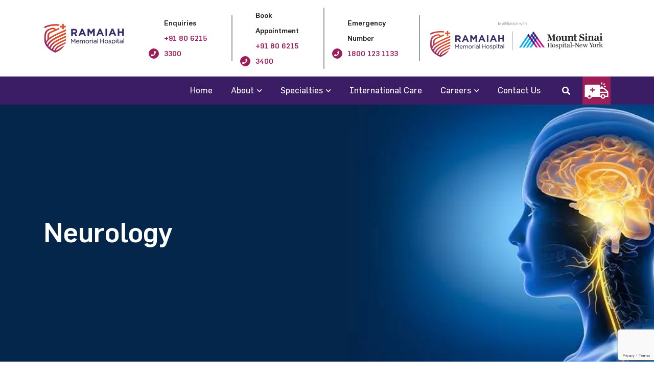

--- FILE ---
content_type: text/html; charset=UTF-8
request_url: https://msrmh.com/neurology/
body_size: 19246
content:
<!doctype html>
<html lang="en-US">
<head>
  <meta charset="utf-8">
  <meta http-equiv="x-ua-compatible" content="ie=edge">
  <meta name="viewport" content="width=device-width, initial-scale=1, shrink-to-fit=no">
  <meta name='robots' content='index, follow, max-image-preview:large, max-snippet:-1, max-video-preview:-1' />

	<!-- This site is optimized with the Yoast SEO plugin v26.5 - https://yoast.com/wordpress/plugins/seo/ -->
	<title>Neurology Specialists in Bangalore | Top Neurology Doctors Bangalore</title>
	<meta name="description" content="Experience comprehensive neurology care in Bangalore at MS Ramaiah Memorial Hospital. Our expert neurology specialists diagnose and treat a wide range of neurological conditions." />
	<link rel="canonical" href="https://msrmh.com/neurology/" />
	<meta property="og:locale" content="en_US" />
	<meta property="og:type" content="article" />
	<meta property="og:title" content="Neurology Doctors Bangalore - MS Ramaiah Memorial Hospital" />
	<meta property="og:description" content="Discover comprehensive neurology care at MS Ramaiah Memorial Hospital in Bangalore. Our dedicated team of neurology specialists provides expert diagnosis and treatment for a wide range of neurological conditions." />
	<meta property="og:url" content="https://msrmh.com/neurology/" />
	<meta property="og:site_name" content="MS Ramaiah Memorial Hospital" />
	<meta property="article:publisher" content="https://www.facebook.com/MSRamaiahMemorialHospital" />
	<meta property="article:modified_time" content="2025-11-05T13:11:25+00:00" />
	<meta name="twitter:card" content="summary_large_image" />
	<meta name="twitter:title" content="Neurology Specialists in Bangalore - Ramaiah Memorial Hospital" />
	<meta name="twitter:description" content="Experience top-notch neurology care at MS Ramaiah Memorial Hospital in Bangalore. Our expert neurology specialists diagnose and treat a wide range of neurological conditions." />
	<meta name="twitter:site" content="@MSRMHOfficial" />
	<meta name="twitter:label1" content="Est. reading time" />
	<meta name="twitter:data1" content="1 minute" />
	<script type="application/ld+json" class="yoast-schema-graph">{"@context":"https://schema.org","@graph":[{"@type":"WebPage","@id":"https://msrmh.com/neurology/","url":"https://msrmh.com/neurology/","name":"Neurology Specialists in Bangalore | Top Neurology Doctors Bangalore","isPartOf":{"@id":"https://msrmh.com/#website"},"datePublished":"2021-12-18T12:22:54+00:00","dateModified":"2025-11-05T13:11:25+00:00","description":"Experience comprehensive neurology care in Bangalore at MS Ramaiah Memorial Hospital. Our expert neurology specialists diagnose and treat a wide range of neurological conditions.","breadcrumb":{"@id":"https://msrmh.com/neurology/#breadcrumb"},"inLanguage":"en-US","potentialAction":[{"@type":"ReadAction","target":["https://msrmh.com/neurology/"]}]},{"@type":"BreadcrumbList","@id":"https://msrmh.com/neurology/#breadcrumb","itemListElement":[{"@type":"ListItem","position":1,"name":"Home","item":"https://msrmh.com/"},{"@type":"ListItem","position":2,"name":"Specialities","item":"https://msrmh.com/specialities/"},{"@type":"ListItem","position":3,"name":"Neurology"}]},{"@type":"WebSite","@id":"https://msrmh.com/#website","url":"https://msrmh.com/","name":"MS Ramaiah Memorial Hospital","description":"","publisher":{"@id":"https://msrmh.com/#organization"},"potentialAction":[{"@type":"SearchAction","target":{"@type":"EntryPoint","urlTemplate":"https://msrmh.com/?s={search_term_string}"},"query-input":{"@type":"PropertyValueSpecification","valueRequired":true,"valueName":"search_term_string"}}],"inLanguage":"en-US"},{"@type":"Organization","@id":"https://msrmh.com/#organization","name":"MS Ramaiah Memorial Hospital","url":"https://msrmh.com/","logo":{"@type":"ImageObject","inLanguage":"en-US","@id":"https://msrmh.com/#/schema/logo/image/","url":"https://msrmh.com/wp-content/uploads/2024/12/ramaiah-memorial-hospital-logo.webp","contentUrl":"https://msrmh.com/wp-content/uploads/2024/12/ramaiah-memorial-hospital-logo.webp","width":500,"height":180,"caption":"MS Ramaiah Memorial Hospital"},"image":{"@id":"https://msrmh.com/#/schema/logo/image/"},"sameAs":["https://www.facebook.com/MSRamaiahMemorialHospital","https://x.com/MSRMHOfficial","https://www.instagram.com/ramaiahmemorialhospital/","https://www.linkedin.com/company/82774047/admin/"]}]}</script>
	<!-- / Yoast SEO plugin. -->


<link rel="alternate" title="oEmbed (JSON)" type="application/json+oembed" href="https://msrmh.com/wp-json/oembed/1.0/embed?url=https%3A%2F%2Fmsrmh.com%2Fneurology%2F" />
<link rel="alternate" title="oEmbed (XML)" type="text/xml+oembed" href="https://msrmh.com/wp-json/oembed/1.0/embed?url=https%3A%2F%2Fmsrmh.com%2Fneurology%2F&#038;format=xml" />
<style id='wp-img-auto-sizes-contain-inline-css' type='text/css'>
img:is([sizes=auto i],[sizes^="auto," i]){contain-intrinsic-size:3000px 1500px}
/*# sourceURL=wp-img-auto-sizes-contain-inline-css */
</style>
<link rel='stylesheet' id='contact-form-7-css' href='https://msrmh.com/wp-content/plugins/contact-form-7/includes/css/styles.css' type='text/css' media='all' />
<link rel='stylesheet' id='nbcpf-intlTelInput-style-css' href='https://msrmh.com/wp-content/plugins/country-phone-field-contact-form-7/assets/css/intlTelInput.min.css' type='text/css' media='all' />
<link rel='stylesheet' id='nbcpf-countryFlag-style-css' href='https://msrmh.com/wp-content/plugins/country-phone-field-contact-form-7/assets/css/countrySelect.min.css' type='text/css' media='all' />
<link rel='stylesheet' id='wpcf7-redirect-script-frontend-css' href='https://msrmh.com/wp-content/plugins/wpcf7-redirect/build/assets/frontend-script.css' type='text/css' media='all' />
<link rel='stylesheet' id='jvcf7p_client_css-css' href='https://msrmh.com/wp-content/plugins/jquery-validation-for-contact-form-7-pro/includes/assets/css/jvcf7p_client.css' type='text/css' media='all' />
<link rel='stylesheet' id='zcffront-jquery-ui-css' href='https://msrmh.com/wp-content/plugins/zoho-crm-forms/assets/css/jquery-ui.css' type='text/css' media='all' />
<link rel='stylesheet' id='zcffront-end-styles-css' href='https://msrmh.com/wp-content/plugins/zoho-crm-forms/assets/css/frontendstyles.css' type='text/css' media='all' />
<link rel='stylesheet' id='sage/main.css-css' href='https://msrmh.com/wp-content/themes/msrmh/dist/styles/main.css' type='text/css' media='all' />
<link rel='stylesheet' id='template/bootstrap.min.css-css' href='https://msrmh.com/wp-content/themes/msrmh/resources/assets/plugins/bootstrap/bootstrap.min.css' type='text/css' media='all' />
<link rel='stylesheet' id='template/slick.css-css' href='https://msrmh.com/wp-content/themes/msrmh/resources/assets/plugins/slick/slick.css' type='text/css' media='all' />
<link rel='stylesheet' id='template/slick-theme.css-css' href='https://msrmh.com/wp-content/themes/msrmh/resources/assets/plugins/slick/slick-theme.css' type='text/css' media='all' />
<link rel='stylesheet' id='template/jquery.fancybox.min.css-css' href='https://msrmh.com/wp-content/themes/msrmh/resources/assets/plugins/fancybox/jquery.fancybox.min.css' type='text/css' media='all' />
<link rel='stylesheet' id='template/fontawesome-css' href='https://msrmh.com/wp-content/themes/msrmh/resources/assets/plugins/fontawesome/css/all.min.css' type='text/css' media='all' />
<link rel='stylesheet' id='template/animate.min.css-css' href='https://msrmh.com/wp-content/themes/msrmh/resources/assets/plugins/animation/animate.min.css' type='text/css' media='all' />
<link rel='stylesheet' id='template/jquery-ui.css-css' href='https://msrmh.com/wp-content/themes/msrmh/resources/assets/plugins/jquery-ui/jquery-ui.css' type='text/css' media='all' />
<link rel='stylesheet' id='template/timePicker.css-css' href='https://msrmh.com/wp-content/themes/msrmh/resources/assets/plugins/timePicker/timePicker.css' type='text/css' media='all' />
<link rel='stylesheet' id='template/bootstrap-select.css-css' href='https://msrmh.com/wp-content/themes/msrmh/resources/assets/plugins/bootstrap-select/css/bootstrap-select.min.css' type='text/css' media='all' />
<link rel='stylesheet' id='template/css/style.css-css' href='https://msrmh.com/wp-content/themes/msrmh/resources/assets/styles/style.css' type='text/css' media='all' />
<link rel='stylesheet' id='template/css/custom.css-css' href='https://msrmh.com/wp-content/themes/msrmh/resources/assets/styles/template-styles/custom.css' type='text/css' media='all' />
<script type="text/javascript" src="https://msrmh.com/wp-includes/js/jquery/jquery.min.js" id="jquery-core-js"></script>
<script type="text/javascript" src="https://msrmh.com/wp-includes/js/jquery/jquery-migrate.min.js" id="jquery-migrate-js"></script>
<script type="text/javascript" src="https://msrmh.com/wp-includes/js/jquery/ui/core.min.js" id="jquery-ui-core-js"></script>
<script type="text/javascript" src="https://msrmh.com/wp-includes/js/jquery/ui/datepicker.min.js" id="jquery-ui-datepicker-js"></script>
<script type="text/javascript" id="jquery-ui-datepicker-js-after">
/* <![CDATA[ */
jQuery(function(jQuery){jQuery.datepicker.setDefaults({"closeText":"Close","currentText":"Today","monthNames":["January","February","March","April","May","June","July","August","September","October","November","December"],"monthNamesShort":["Jan","Feb","Mar","Apr","May","Jun","Jul","Aug","Sep","Oct","Nov","Dec"],"nextText":"Next","prevText":"Previous","dayNames":["Sunday","Monday","Tuesday","Wednesday","Thursday","Friday","Saturday"],"dayNamesShort":["Sun","Mon","Tue","Wed","Thu","Fri","Sat"],"dayNamesMin":["S","M","T","W","T","F","S"],"dateFormat":"MM d, yy","firstDay":1,"isRTL":false});});
//# sourceURL=jquery-ui-datepicker-js-after
/* ]]> */
</script>
<script type="text/javascript" src="https://msrmh.com/wp-content/plugins/zoho-crm-forms/assets/js/zcga.js" id="zcga.js-js"></script>
<script type="text/javascript" src="https://msrmh.com/wp-content/themes/msrmh/resources/assets/plugins/slick/slick.min.js" id="template/slick.js-js"></script>
<script type="text/javascript" src="https://msrmh.com/wp-content/themes/msrmh/resources/assets/plugins/slick/slick-animation.min.js" id="template/slick-animation.js-js"></script>
<link rel="https://api.w.org/" href="https://msrmh.com/wp-json/" /><link rel="alternate" title="JSON" type="application/json" href="https://msrmh.com/wp-json/wp/v2/specialities/454" /><link rel='shortlink' href='https://msrmh.com/?p=454' />
<!-- start Simple Custom CSS and JS -->
<script type="text/javascript">

/* Custom script for Collaboration Landing page Timeline Scroll */
document.addEventListener("DOMContentLoaded", function() {
  const scrollLeft = document.getElementById("msh-left");
  const scrollRight = document.getElementById("msh-right");
	
  const scrollLeft2 = document.getElementById("msrmh-left");
  const scrollRight2 = document.getElementById("msrmh-right");	
	
  const timelineContainer = document.querySelector(".msh-scroller");
  const timelineContainer2 = document.querySelector(".msrmh-scroller");

  /* MSH Related */
  scrollRight.addEventListener("click", function() {
    timelineContainer.scrollBy({
      top: 0, 
      left: 320, 
      behavior: 'smooth'
    });
  });
	  
  scrollLeft.addEventListener("click", function() {
    timelineContainer.scrollBy({
      top: 0, 
      left: -320, 
      behavior: 'smooth'
    });
  });
	
  /* MSRMH Related */	
  scrollRight2.addEventListener("click", function() {
    timelineContainer2.scrollBy({
      top: 0, 
      left: 320, 
      behavior: 'smooth'
    });
  });
	  
  scrollLeft2.addEventListener("click", function() {
    timelineContainer2.scrollBy({
      top: 0, 
      left: -320, 
      behavior: 'smooth'
    });
  });
	
});


</script>
<!-- end Simple Custom CSS and JS -->
<!-- start Simple Custom CSS and JS -->
<style type="text/css">
.page-id-4016 .wpcf7 h2.title {
    display: none;
}

@media (min-width: 768px) and (max-width: 1023px) {
    .postid-4035 .page-banner-lg {
        min-height: 45vh;
    }
}
@media (max-width: 767px) {
    .postid-4035 .page-banner-lg {
        min-height: 250px;
    }
}


/*.hero-slider .slider-item:before { background: none !important; }*/


.hero-slider a.btn { background: #9d1d59 !important; }
.hero-slider a.btn:hover { background: #ffffff !important; }
.cta-four-grid .cta-block .fa-home:before {
    content: '' !important;
    width: 24px;
    background: url(https://msrmh.com/wp-content/uploads/2024/10/physiotherapy-white.svg) no-repeat center;
    height: 22px;
    display: inline-block;
    background-size: cover;
}

/* Header area Contact Numbers block */
@media (min-width: 992px) {
    .header-uper .contact-info .item:not(:last-child) { margin-left: -25px; }
}

/* Specialities page form */
.specialities-template-default .career-form .bubble-element.Group { border: 0 !important; box-shadow: none !important; }

/* Custom CSS for Kidney Transplantation Landing page */
.page-id-3795 .page-header.container { display: none; }
.page-id-3795 h2.elementor-heading-title>span { color: #D22B1A !important; }
.page-id-3795 .service-box p,
.page-id-3795 .custom-para p { text-align: center !important; }
.page-id-3795 .service-image { transform: translateX(-50%); }
.page-id-3795 .service-image .elementor-widget-container{ overflow: hidden; }

.btn-custom-submit { 
	color: #fff;
	font-size: 20px;
	font-weight: 500;
	display: block;
    width: 100%;
    border: 0;
    padding: 10px 20px;
    letter-spacing: 1px;
	cursor: pointer;
	background: linear-gradient(to bottom,  rgba(204,51,51,1) 0%,rgba(214,50,25,1) 20%,rgba(129,21,80,1) 100%);  
}

/* Custom CSS for Collaborations Landing page */
.elementor-element * { font-family: "Flama", sans-serif !important; }
.page-id-3277 .page-header.container { display: none; }

.elementor-element.para-align-left p,
.page-id-3277 .custom-para p{ text-align: left !important; }

.page-id-3277 .timeline {
    margin-left:100px;
    padding: 200px 0;
    display: inline-flex;
    font-family: "Flama", sans-serif !important;
	position: relative;
	z-index: 9;
}
.page-id-3277 .timeline-item {
    position: relative;
    width:250px;
    height:5px;
    display:inline-table;
    background: #000;
}
.page-id-3277 .timeline-arrow { cursor: pointer; }
.page-id-3277 .timeline-item:nth-child(1) {
    width:75px;
}

.page-id-3277 .arrow-end {
    position: absolute;
    right: -15px;
    width: 0; 
    height: 0; 
    border-top: 15px solid transparent;
    border-bottom: 15px solid transparent;  
}

.page-id-3277 .circle {
    position: absolute;
    background-position: center center;
    border-radius: 35px;
    transform: translate(-50%, -50%);
    top:50%;
    left: 50%;
    width: 70px;
    height: 70px;
    /* Permalink - use to edit and share this gradient: https://colorzilla.com/gradient-editor/#7e5cff+0,cba7ff+100 */
    background: linear-gradient(135deg,  rgba(126,92,255,1) 0%,rgba(203,167,255,1) 100%); /* W3C, IE10+, FF16+, Chrome26+, Opera12+, Safari7+ */

}
.page-id-3277 #msh-timeline .timeline-item:nth-child(odd) .circle {
	/* Permalink - use to edit and share this gradient: https://colorzilla.com/gradient-editor/#b42e8b+0,d59dec+100 */
	background: linear-gradient(135deg,  rgba(180,46,139,1) 0%,rgba(213,157,236,1) 100%); /* W3C, IE10+, FF16+, Chrome26+, Opera12+, Safari7+ */
}
.page-id-3277 #msh-timeline .timeline-item:nth-child(even) .circle {
	/* Permalink - use to edit and share this gradient: https://colorzilla.com/gradient-editor/#7fa9da+0,5d96d8+100 */
	background: linear-gradient(135deg,  rgba(127,169,218,1) 0%,rgba(93,150,216,1) 100%); /* W3C, IE10+, FF16+, Chrome26+, Opera12+, Safari7+ */

}


.page-id-3277 .timeline-item:nth-child(1) .circle {
    left: 0;
}

.page-id-3277 .inner-circle {
    position: absolute;
    transform: translate(-50%, -50%);
    top:50%;
    left: 50%;
    width:50px;
    height: 50px;
    border-radius: 0;
    background-position: center center;
    background-repeat: no-repeat;
    background-size: 50px 50px;
}

.page-id-3277 .buble-content {
    overflow: hidden;
    text-align: left;
    align-items: center;
    position: absolute;
    width:280px;
    display: flex;
}

.page-id-3277 .timeline-item:nth-child(odd) .buble-content {
    top: -150px;
    left: 40px;
}

.page-id-3277 .timeline-item:nth-child(even) .buble-content {
    bottom: -160px;
    left: 40px;
}

.page-id-3277 .timeline-item:nth-child(1) .buble-content {
    left: -85px;
}

.page-id-3277 .content-year {
    padding:0 15px;
    color:#000;
    font-size: 28px;
    font-weight: 600;
}

.page-id-3277 .timeline-item:nth-child(even) .content-year-bottom  {
    position: absolute;
    width: 155px;
    bottom: 0;
}

.page-id-3277 .elementor-widget-container .content {
    margin: 0;
    padding: 5px;
    color: #000;
    font-size: 18px;
    display: flex;
    position: relative;
}

.page-id-3277 .elementor-widget-container .content p {
    display: inline;
    margin: auto 0;
    font-size: 16px;
	color: #000000;
    flex-direction: column;
    justify-content: space-around;
	text-align: left !important;
	line-height: 1.2em;
}

.page-id-3277 .content-half-circle {
    position: absolute;
    transform: translate(-50%, -50%);
    background-color: #fff;
    width: 50px;
    height: 20px;
    z-index: 9999;
}

.page-id-3277 .timeline-item:nth-child(odd) .content-half-circle {    
    top: -50px;
    left: 50%;
    border-bottom-left-radius: 60px;
    border-bottom-right-radius: 60px;
    box-shadow: 1px 10px 9px 0px #bbbbbb;
}

.page-id-3277 .timeline-item:nth-child(even) .content-half-circle {
    bottom: -70px;
    left: 50%;
    border-top-left-radius: 60px;
    border-top-right-radius: 60px;
    box-shadow: -1px -9px 9px 0px #bbbbbb;
}

.page-id-3277 .timeline-item:nth-child(1) .content-half-circle {
    left: 0;
}

.page-id-3277 .grey-line {
    position: absolute;
    transform: translate(-50%, -50%);
    width: 1px;
    height:180px;
    background-color: #000000;
}

.page-id-3277 .grey-line::after {
    content: "";
    position: absolute;
    top: 0;
    left: 50%;
    transform: translateX(-50%);
    width: 6px;
    height: 6px;
    background: #000;
    border-radius: 3px;
}
.page-id-3277 .grey-line::before {
    content: "";
    position: absolute;
    bottom: 0;
    left: 50%;
    transform: translateX(-50%);
    width: 6px;
    height: 6px;
    background: #000;
    border-radius: 3px;
}

.page-id-3277 .timeline-item:nth-child(odd) .grey-line {
    top:-90px;
    left: 50%;
}

.page-id-3277 .timeline-item:nth-child(even) .grey-line {
    bottom:-270px;
    left: 50%;
}

.page-id-3277 .timeline-item:nth-child(1) .grey-line {
    left: 0;
}

.page-id-3277 .scrollable { overflow-x: scroll; -webkit-overflow-scrolling: touch;}

@media (max-width: 768px) {
	
	.page-id-3277 .timeline-item { width:200px;	}
	.page-id-3277 .buble-content { width:200px; }
	.page-id-3277 .timeline-item:nth-child(odd) .buble-content { left: 30px; }
	.page-id-3277 .timeline-item:nth-child(even) .buble-content { left: 30px; }
	.page-id-3277 .timeline-item:nth-child(1) .buble-content { left: -70px; }
	.page-id-3277 .circle { width: 50px; height: 50px; }
	.page-id-3277 .inner-circle { width:30px; height: 30px; background-size: 30px 30px; }
	.page-id-3277 .content-year { font-size: 18px; }
	.page-id-3277 .elementor-widget-container .content p { font-size: 14px; }   
	
}

#voiceflow-chat{
	display:none !important;
}

</style>
<!-- end Simple Custom CSS and JS -->
<!-- Google Tag Manager -->
<script>(function(w,d,s,l,i){w[l]=w[l]||[];w[l].push({'gtm.start':
new Date().getTime(),event:'gtm.js'});var f=d.getElementsByTagName(s)[0],
j=d.createElement(s),dl=l!='dataLayer'?'&l='+l:'';j.async=true;j.src=
'https://www.googletagmanager.com/gtm.js?id='+i+dl;f.parentNode.insertBefore(j,f);
})(window,document,'script','dataLayer','GTM-KXS5946S');</script>
<!-- End Google Tag Manager --><meta name="generator" content="Elementor 3.34.0; features: e_font_icon_svg, additional_custom_breakpoints; settings: css_print_method-external, google_font-enabled, font_display-swap">
			<style>
				.e-con.e-parent:nth-of-type(n+4):not(.e-lazyloaded):not(.e-no-lazyload),
				.e-con.e-parent:nth-of-type(n+4):not(.e-lazyloaded):not(.e-no-lazyload) * {
					background-image: none !important;
				}
				@media screen and (max-height: 1024px) {
					.e-con.e-parent:nth-of-type(n+3):not(.e-lazyloaded):not(.e-no-lazyload),
					.e-con.e-parent:nth-of-type(n+3):not(.e-lazyloaded):not(.e-no-lazyload) * {
						background-image: none !important;
					}
				}
				@media screen and (max-height: 640px) {
					.e-con.e-parent:nth-of-type(n+2):not(.e-lazyloaded):not(.e-no-lazyload),
					.e-con.e-parent:nth-of-type(n+2):not(.e-lazyloaded):not(.e-no-lazyload) * {
						background-image: none !important;
					}
				}
			</style>
					<style type="text/css">
					.site-title,
			.site-description {
				position: absolute;
				clip: rect(1px, 1px, 1px, 1px);
				}
					</style>
		<!-- Meta Pixel Code -->
<script>
!function(f,b,e,v,n,t,s)
{if(f.fbq)return;n=f.fbq=function(){n.callMethod?
n.callMethod.apply(n,arguments):n.queue.push(arguments)};
if(!f._fbq)f._fbq=n;n.push=n;n.loaded=!0;n.version='2.0';
n.queue=[];t=b.createElement(e);t.async=!0;
t.src=v;s=b.getElementsByTagName(e)[0];
s.parentNode.insertBefore(t,s)}(window, document,'script',
'https://connect.facebook.net/en_US/fbevents.js');
fbq('init', '957453692746296');
fbq('track', 'PageView');
</script>
<noscript><img height="1" width="1" style="display:none"
src="https://www.facebook.com/tr?id=957453692746296&ev=PageView&noscript=1" alt=""
/></noscript>
<!-- End Meta Pixel Code -->
<link rel="icon" href="https://msrmh.com/wp-content/uploads/2021/12/favicon-200-150x150.png" sizes="32x32" />
<link rel="icon" href="https://msrmh.com/wp-content/uploads/2021/12/favicon-200.png" sizes="192x192" />
<link rel="apple-touch-icon" href="https://msrmh.com/wp-content/uploads/2021/12/favicon-200.png" />
<meta name="msapplication-TileImage" content="https://msrmh.com/wp-content/uploads/2021/12/favicon-200.png" />
                           <!-- Global site tag (gtag.js) - Google Analytics -->
            <script async
                src="https://www.googletagmanager.com/gtag/js?id=G-RGCL1E2LMG">
            </script>
            <script>
                window.dataLayer = window.dataLayer || []; function gtag() { dataLayer.push(arguments); }gtag('js', new Date()); gtag('config', 'G-RGCL1E2LMG');
            </script>
                                                     <!-- Google Tag Manager -->
<script>(function(w,d,s,l,i){w[l]=w[l]||[];w[l].push({'gtm.start':
new Date().getTime(),event:'gtm.js'});var f=d.getElementsByTagName(s)[0],
j=d.createElement(s),dl=l!='dataLayer'?'&amp;l='+l:'';j.async=true;j.src=
'https://www.googletagmanager.com/gtm.js?id='+i+dl;f.parentNode.insertBefore(j,f);
})(window,document,'script','dataLayer','GTM-PPPN6WG');</script>
<!-- End Google Tag Manager -->
<!-- Clarity code -->
<script type="text/javascript">
    (function(c,l,a,r,i,t,y){
        c[a]=c[a]||function(){(c[a].q=c[a].q||[]).push(arguments)};
        t=l.createElement(r);t.async=1;t.src="https://www.clarity.ms/tag/"+i;
        y=l.getElementsByTagName(r)[0];y.parentNode.insertBefore(t,y);
    })(window, document, "clarity", "script", "k492qloyrh");
</script>                            
        
</head>
<body class="wp-singular specialities-template-default single single-specialities postid-454 wp-custom-logo wp-theme-msrmhresources no-sidebar neurology app-data index-data singular-data single-data single-specialities-data single-specialities-neurology-data elementor-default elementor-kit-3271">
                          <!-- Google Tag Manager (noscript) -->

<!-- End Google Tag Manager (noscript) -->
<!-- Google Tag Manager (noscript) -->

<!-- End Google Tag Manager (noscript) -->
<script type="text/javascript">
        (function(d, t) {
            var v = d.createElement(t),
                s = d.getElementsByTagName(t)[0];
            v.onload = function() {
                window.voiceflow.chat.load({
                    verify: {
                        projectID: '65fc5462c80f6a28836c9b61'
                    },
                    url: 'https://general-runtime.voiceflow.com',
                    versionID: 'production'
                }).then(() =&gt; {
                    setTimeout(function() {
                        window.voiceflow.chat.open();
                    }, 1000);
                });
            }
            v.src = "https://cdn.voiceflow.com/widget/bundle.mjs";
            v.type = "text/javascript";
            s.parentNode.insertBefore(v, s);
        })(document, 'script');
    </script>                  <header class="header fixed-top bg-white">
  <!--Header Upper Menu Bar -->
  <section class="header-uper">
    <div class="container">
      <div class="row align-items-center">
        <div class="d-none d-lg-block col-xl-2 col-lg-2">
          <div class="logo">
            <a href="https://msrmh.com/" class="custom-logo-link" rel="home"><img width="500" height="180" src="https://msrmh.com/wp-content/uploads/2024/12/ramaiah-memorial-hospital-logo.webp" class="custom-logo" alt="Ramaiah Memorial Hospital" decoding="async" srcset="https://msrmh.com/wp-content/uploads/2024/12/ramaiah-memorial-hospital-logo.webp 500w, https://msrmh.com/wp-content/uploads/2024/12/ramaiah-memorial-hospital-logo-300x108.webp 300w" sizes="(max-width: 500px) 100vw, 500px" /></a>            
                          
                        
          </div>
        </div>
        <div class="col-xl-10 col-lg-10 px-1 px-md-3">
          <div class="right-side">
            <ul class="contact-info d-flex justify-content-between justify-content-lg-center align-items-center float-right pl-0 mb-4 mb-md-0 px-4 px-md-0">
                              
                <li class="item text-left">
                                          <div class="icon-box-fill-sm"><i class="fas fa-phone"></i></div><strong>Enquiries</strong><br><a href="tel:918062153300"><span>+91 80 6215 3300</span></a>
                                    </li>
              <li class="item text-left">
                                    <div class="icon-box-fill-sm"><i class="fas fa-phone"></i></div><strong>Book Appointment</strong><br><a href="tel:918062153400"><span>+91 80 6215 3400</span></a>
                              </li>
              <li class="item text-left mr-0">
                                    <div class="icon-box-fill-sm"><i class="fas fa-phone"></i></div><strong>Emergency Number</strong><br><a href="tel:1800 123 1133"><span>1800 123 1133</span></a>
                              </li>
              <li class="item brand-logos d-none d-lg-block text-left pl-0 mr-0 pr-0">
               <img  src="/wp-content/uploads/2025/11/two-logo.png">
              </li>
            </ul>
          </div>
        </div>
      </div>
    </div>
  </section>
  <!--Header Upper-->


  <!--Main Header-->
  <nav class="navbar navbar-expand-lg navbar-dark p-0">
    <div class="container">
      <div class="d-block d-lg-none brand-logo brand-logo-sm">
        <div class="logo px-2">
          
          <a href="/">
            <img loading="lazy" class="img-fluid" src="https://msrmh.com/wp-content/themes/msrmh/resources/assets/images//msrmh-logo-invert.png" alt="logo">
          </a>
        </div>
      </div>
      <div class="d-flex flex-wrap justify-content-center align-items-center d-lg-none ml-auto pr-4 mr-2">
        <div class="search-menu text-center pl-4 py-2 py-md-0">
          <a href="" data-toggle="modal" data-target="#search" class="search-btn text-white"><i
              class="fas fa-search"></i></a>
        </div>
                          <div class="emergency-contact-menu text-center pl-4 py-0 py-md-0">
            <a href="" data-toggle="modal" data-target="#emergency-contact-location" class="emergency-contact-btn text-white"><img src="https://msrmh.com/wp-content/themes/msrmh/resources/assets/images/icons/menu-ambulance.svg" alt="Ambulance Services - M S Ramaiah Memorial Hospital" class="bg-white"></a>
          </div>
              </div>
      <div class="sidenav-container d-block d-lg-none" tabindex="0">
        <div class="navbar-toggler-side-menu mr-3"></div>
        <div id="siteNavigationMobileMenu" class="main-navigation-menu-mobile"><ul id="primary-menu" class="nav-items navbar-nav ml-auto d-block d-lg-none side-menu pt-5"><div class="navbar-toggler-side-menu tmenuin mr-3"></div> <li itemscope="itemscope" itemtype="https://www.schema.org/SiteNavigationElement" id="menu-item-1015" class="menu-item menu-item-type-post_type menu-item-object-page menu-item-home menu-item-1015 nav-item"><a title="Home" href="https://msrmh.com/" class="nav-link">Home</a></li>
<li itemscope="itemscope" itemtype="https://www.schema.org/SiteNavigationElement" id="menu-item-56" class="menu-item menu-item-type-custom menu-item-object-custom menu-item-has-children dropdown menu-item-56 nav-item"><a title="About" href="#" data-href="/about" data-toggle="dropdown" aria-haspopup="true" aria-expanded="false" class="dropdown-toggle nav-link" id="menu-item-dropdown-56">About</a>
<ul class="dropdown-menu" aria-labelledby="menu-item-dropdown-56" role="menu">
	<li itemscope="itemscope" itemtype="https://www.schema.org/SiteNavigationElement" id="menu-item-1003" class="menu-item menu-item-type-post_type menu-item-object-page menu-item-1003 nav-item"><a title="About Group" href="https://msrmh.com/about-ramaiah-group/" class="dropdown-item" role="menuitem">About Group</a></li>
	<li itemscope="itemscope" itemtype="https://www.schema.org/SiteNavigationElement" id="menu-item-1002" class="menu-item menu-item-type-post_type menu-item-object-page menu-item-1002 nav-item"><a title="About Hospital" href="https://msrmh.com/about-ms-ramaiah-hospital/" class="dropdown-item" role="menuitem">About Hospital</a></li>
	<li itemscope="itemscope" itemtype="https://www.schema.org/SiteNavigationElement" id="menu-item-1408" class="menu-item menu-item-type-post_type menu-item-object-page menu-item-1408 nav-item"><a title="Media &amp; Events" href="https://msrmh.com/events-media/" class="dropdown-item" role="menuitem">Media &#038; Events</a></li>
</ul>
</li>
<li itemscope="itemscope" itemtype="https://www.schema.org/SiteNavigationElement" id="menu-item-1110" class="megamenu hide-menutitle hide-submenu-in-sm menu-item menu-item-type-post_type_archive menu-item-object-specialities current-menu-ancestor menu-item-has-children dropdown menu-item-1110 nav-item"><a title="Specialties" href="#" data-href="https://msrmh.com/specialities/" data-toggle="dropdown" aria-haspopup="true" aria-expanded="false" class="dropdown-toggle nav-link" id="menu-item-dropdown-1110">Specialties</a>
<ul class="dropdown-menu" aria-labelledby="menu-item-dropdown-1110" role="menu">
	<li itemscope="itemscope" itemtype="https://www.schema.org/SiteNavigationElement" id="menu-item-79" class="col-md-6 col-lg-3 menu-col menu-item menu-item-type-custom menu-item-object-custom menu-item-has-children dropdown menu-item-79 nav-item"><a title="Column-1" href="#!" class="dropdown-item" role="menuitem">Column-1</a>
	<ul class="dropdown-menu" aria-labelledby="menu-item-dropdown-1110" role="menu">
		<li itemscope="itemscope" itemtype="https://www.schema.org/SiteNavigationElement" id="menu-item-1007" class="menu-item menu-item-type-post_type menu-item-object-specialities menu-item-1007 nav-item"><a title="Accident And Emergency" href="https://msrmh.com/accident-emergency/" class="dropdown-item" role="menuitem">Accident And Emergency</a></li>
		<li itemscope="itemscope" itemtype="https://www.schema.org/SiteNavigationElement" id="menu-item-1008" class="menu-item menu-item-type-post_type menu-item-object-specialities menu-item-1008 nav-item"><a title="Anaesthesiology" href="https://msrmh.com/anaesthesiology/" class="dropdown-item" role="menuitem">Anaesthesiology</a></li>
		<li itemscope="itemscope" itemtype="https://www.schema.org/SiteNavigationElement" id="menu-item-4042" class="menu-item menu-item-type-post_type menu-item-object-specialities menu-item-4042 nav-item"><a title="Bone Marrow Transplantation for Auto-Immune Diseases" href="https://msrmh.com/bone-marrow-transplantation-for-auto-immune-diseases/" class="dropdown-item" role="menuitem">Bone Marrow Transplantation for Auto-Immune Diseases</a></li>
		<li itemscope="itemscope" itemtype="https://www.schema.org/SiteNavigationElement" id="menu-item-1009" class="menu-item menu-item-type-post_type menu-item-object-specialities menu-item-1009 nav-item"><a title="Cardiothoracic Surgery" href="https://msrmh.com/cardiothoracic-surgery/" class="dropdown-item" role="menuitem">Cardiothoracic Surgery</a></li>
		<li itemscope="itemscope" itemtype="https://www.schema.org/SiteNavigationElement" id="menu-item-1010" class="menu-item menu-item-type-post_type menu-item-object-specialities menu-item-1010 nav-item"><a title="Cardiology" href="https://msrmh.com/cardiology/" class="dropdown-item" role="menuitem">Cardiology</a></li>
		<li itemscope="itemscope" itemtype="https://www.schema.org/SiteNavigationElement" id="menu-item-1011" class="menu-item menu-item-type-post_type menu-item-object-specialities menu-item-1011 nav-item"><a title="Center For Rehabilitation" href="https://msrmh.com/center-for-rehabilitation/" class="dropdown-item" role="menuitem">Center For Rehabilitation</a></li>
		<li itemscope="itemscope" itemtype="https://www.schema.org/SiteNavigationElement" id="menu-item-1012" class="menu-item menu-item-type-post_type menu-item-object-specialities menu-item-1012 nav-item"><a title="Critical Care Medicine" href="https://msrmh.com/critical-care-medicine/" class="dropdown-item" role="menuitem">Critical Care Medicine</a></li>
		<li itemscope="itemscope" itemtype="https://www.schema.org/SiteNavigationElement" id="menu-item-1013" class="menu-item menu-item-type-post_type menu-item-object-specialities menu-item-1013 nav-item"><a title="Dental Surgery" href="https://msrmh.com/dental-surgery/" class="dropdown-item" role="menuitem">Dental Surgery</a></li>
		<li itemscope="itemscope" itemtype="https://www.schema.org/SiteNavigationElement" id="menu-item-1014" class="menu-item menu-item-type-post_type menu-item-object-specialities menu-item-1014 nav-item"><a title="Dermatology &#038; Cosmetology" href="https://msrmh.com/dermatology-cosmetology/" class="dropdown-item" role="menuitem">Dermatology &#038; Cosmetology</a></li>
	</ul>
</li>
	<li itemscope="itemscope" itemtype="https://www.schema.org/SiteNavigationElement" id="menu-item-80" class="col-md-6 col-lg-3 menu-col menu-item menu-item-type-custom menu-item-object-custom current-menu-ancestor current-menu-parent menu-item-has-children dropdown active menu-item-80 nav-item"><a title="Column-2" href="#!" class="dropdown-item" role="menuitem">Column-2</a>
	<ul class="dropdown-menu" aria-labelledby="menu-item-dropdown-1110" role="menu">
		<li itemscope="itemscope" itemtype="https://www.schema.org/SiteNavigationElement" id="menu-item-1016" class="menu-item menu-item-type-post_type menu-item-object-specialities menu-item-1016 nav-item"><a title="Endocrinology" href="https://msrmh.com/endocrinology/" class="dropdown-item" role="menuitem">Endocrinology</a></li>
		<li itemscope="itemscope" itemtype="https://www.schema.org/SiteNavigationElement" id="menu-item-1017" class="menu-item menu-item-type-post_type menu-item-object-specialities menu-item-1017 nav-item"><a title="ENT" href="https://msrmh.com/ent/" class="dropdown-item" role="menuitem">ENT</a></li>
		<li itemscope="itemscope" itemtype="https://www.schema.org/SiteNavigationElement" id="menu-item-1018" class="menu-item menu-item-type-post_type menu-item-object-specialities menu-item-1018 nav-item"><a title="General Medicine" href="https://msrmh.com/general-medicine/" class="dropdown-item" role="menuitem">General Medicine</a></li>
		<li itemscope="itemscope" itemtype="https://www.schema.org/SiteNavigationElement" id="menu-item-1019" class="menu-item menu-item-type-post_type menu-item-object-specialities menu-item-1019 nav-item"><a title="General Surgery" href="https://msrmh.com/general-surgery/" class="dropdown-item" role="menuitem">General Surgery</a></li>
		<li itemscope="itemscope" itemtype="https://www.schema.org/SiteNavigationElement" id="menu-item-1020" class="menu-item menu-item-type-post_type menu-item-object-specialities menu-item-1020 nav-item"><a title="Medical Gastroenterology" href="https://msrmh.com/medical-gastroenterology/" class="dropdown-item" role="menuitem">Medical Gastroenterology</a></li>
		<li itemscope="itemscope" itemtype="https://www.schema.org/SiteNavigationElement" id="menu-item-1021" class="menu-item menu-item-type-post_type menu-item-object-specialities menu-item-1021 nav-item"><a title="Medical Oncology" href="https://msrmh.com/medical-oncology-hematology-bone-marrow-transplant/" class="dropdown-item" role="menuitem">Medical Oncology</a></li>
		<li itemscope="itemscope" itemtype="https://www.schema.org/SiteNavigationElement" id="menu-item-1022" class="menu-item menu-item-type-post_type menu-item-object-specialities menu-item-1022 nav-item"><a title="Neonatology" href="https://msrmh.com/neonatology/" class="dropdown-item" role="menuitem">Neonatology</a></li>
		<li itemscope="itemscope" itemtype="https://www.schema.org/SiteNavigationElement" id="menu-item-1023" class="menu-item menu-item-type-post_type menu-item-object-specialities menu-item-1023 nav-item"><a title="Nephrology" href="https://msrmh.com/nephrology/" class="dropdown-item" role="menuitem">Nephrology</a></li>
		<li itemscope="itemscope" itemtype="https://www.schema.org/SiteNavigationElement" id="menu-item-1024" class="menu-item menu-item-type-post_type menu-item-object-specialities menu-item-1024 nav-item"><a title="Neuroanesthesia and Neurocritical Care" href="https://msrmh.com/neuroanesthesia-and-neurocritical-care/" class="dropdown-item" role="menuitem">Neuroanesthesia and Neurocritical Care</a></li>
		<li itemscope="itemscope" itemtype="https://www.schema.org/SiteNavigationElement" id="menu-item-1025" class="menu-item menu-item-type-post_type menu-item-object-specialities current-menu-item active menu-item-1025 nav-item"><a title="Neurology" href="https://msrmh.com/neurology/" class="dropdown-item" role="menuitem" aria-current="page">Neurology</a></li>
		<li itemscope="itemscope" itemtype="https://www.schema.org/SiteNavigationElement" id="menu-item-4163" class="menu-item menu-item-type-post_type menu-item-object-specialities menu-item-4163 nav-item"><a title="Rheumatology &#038; Clinical Immunology" href="https://msrmh.com/rheumatology-clinical-immunology/" class="dropdown-item" role="menuitem">Rheumatology &#038; Clinical Immunology</a></li>
	</ul>
</li>
	<li itemscope="itemscope" itemtype="https://www.schema.org/SiteNavigationElement" id="menu-item-81" class="col-md-6 col-lg-3 menu-col menu-item menu-item-type-custom menu-item-object-custom menu-item-has-children dropdown menu-item-81 nav-item"><a title="Column-3" href="#!" class="dropdown-item" role="menuitem">Column-3</a>
	<ul class="dropdown-menu" aria-labelledby="menu-item-dropdown-1110" role="menu">
		<li itemscope="itemscope" itemtype="https://www.schema.org/SiteNavigationElement" id="menu-item-1026" class="menu-item menu-item-type-post_type menu-item-object-specialities menu-item-1026 nav-item"><a title="Neurosurgery" href="https://msrmh.com/neurosurgery/" class="dropdown-item" role="menuitem">Neurosurgery</a></li>
		<li itemscope="itemscope" itemtype="https://www.schema.org/SiteNavigationElement" id="menu-item-1027" class="menu-item menu-item-type-post_type menu-item-object-specialities menu-item-1027 nav-item"><a title="Obstetrics &#038; Gynecology" href="https://msrmh.com/obstetrics-and-gynecology/" class="dropdown-item" role="menuitem">Obstetrics &#038; Gynecology</a></li>
		<li itemscope="itemscope" itemtype="https://www.schema.org/SiteNavigationElement" id="menu-item-1028" class="menu-item menu-item-type-post_type menu-item-object-specialities menu-item-1028 nav-item"><a title="Ophthalmology" href="https://msrmh.com/ophthalmology/" class="dropdown-item" role="menuitem">Ophthalmology</a></li>
		<li itemscope="itemscope" itemtype="https://www.schema.org/SiteNavigationElement" id="menu-item-1029" class="menu-item menu-item-type-post_type menu-item-object-specialities menu-item-1029 nav-item"><a title="Orthopaedics" href="https://msrmh.com/orthopaedics/" class="dropdown-item" role="menuitem">Orthopaedics</a></li>
		<li itemscope="itemscope" itemtype="https://www.schema.org/SiteNavigationElement" id="menu-item-1030" class="menu-item menu-item-type-post_type menu-item-object-specialities menu-item-1030 nav-item"><a title="Paediatric Surgery" href="https://msrmh.com/paediatric-surgery/" class="dropdown-item" role="menuitem">Paediatric Surgery</a></li>
		<li itemscope="itemscope" itemtype="https://www.schema.org/SiteNavigationElement" id="menu-item-1324" class="menu-item menu-item-type-post_type menu-item-object-specialities menu-item-1324 nav-item"><a title="Paediatrics" href="https://msrmh.com/paediatrics/" class="dropdown-item" role="menuitem">Paediatrics</a></li>
		<li itemscope="itemscope" itemtype="https://www.schema.org/SiteNavigationElement" id="menu-item-1845" class="menu-item menu-item-type-post_type menu-item-object-specialities menu-item-1845 nav-item"><a title="Pain and Palliative care" href="https://msrmh.com/pain-and-palliative-care/" class="dropdown-item" role="menuitem">Pain and Palliative care</a></li>
		<li itemscope="itemscope" itemtype="https://www.schema.org/SiteNavigationElement" id="menu-item-2162" class="menu-item menu-item-type-post_type menu-item-object-specialities menu-item-2162 nav-item"><a title="Pancreas Clinic" href="https://msrmh.com/pancreas-clinic/" class="dropdown-item" role="menuitem">Pancreas Clinic</a></li>
		<li itemscope="itemscope" itemtype="https://www.schema.org/SiteNavigationElement" id="menu-item-1031" class="menu-item menu-item-type-post_type menu-item-object-specialities menu-item-1031 nav-item"><a title="Plastic Surgery" href="https://msrmh.com/plastic-surgery/" class="dropdown-item" role="menuitem">Plastic Surgery</a></li>
		<li itemscope="itemscope" itemtype="https://www.schema.org/SiteNavigationElement" id="menu-item-1032" class="menu-item menu-item-type-post_type menu-item-object-specialities menu-item-1032 nav-item"><a title="Psychiatry" href="https://msrmh.com/psychiatry/" class="dropdown-item" role="menuitem">Psychiatry</a></li>
	</ul>
</li>
	<li itemscope="itemscope" itemtype="https://www.schema.org/SiteNavigationElement" id="menu-item-82" class="col-md-6 col-lg-3 menu-col menu-item menu-item-type-custom menu-item-object-custom menu-item-has-children dropdown menu-item-82 nav-item"><a title="Column-4" href="#!" class="dropdown-item" role="menuitem">Column-4</a>
	<ul class="dropdown-menu" aria-labelledby="menu-item-dropdown-1110" role="menu">
		<li itemscope="itemscope" itemtype="https://www.schema.org/SiteNavigationElement" id="menu-item-1325" class="menu-item menu-item-type-post_type menu-item-object-specialities menu-item-1325 nav-item"><a title="Pulmonary and Critical Care Medicine" href="https://msrmh.com/pulmonary-and-critical-care-medicine/" class="dropdown-item" role="menuitem">Pulmonary and Critical Care Medicine</a></li>
		<li itemscope="itemscope" itemtype="https://www.schema.org/SiteNavigationElement" id="menu-item-1033" class="menu-item menu-item-type-post_type menu-item-object-specialities menu-item-1033 nav-item"><a title="Radiation Oncology" href="https://msrmh.com/radiation-oncology/" class="dropdown-item" role="menuitem">Radiation Oncology</a></li>
		<li itemscope="itemscope" itemtype="https://www.schema.org/SiteNavigationElement" id="menu-item-1034" class="menu-item menu-item-type-post_type menu-item-object-specialities menu-item-1034 nav-item"><a title="Radio Diagnosis &#038; Interventional Radiology" href="https://msrmh.com/radio-diagnosis-interventional-radiology/" class="dropdown-item" role="menuitem">Radio Diagnosis &#038; Interventional Radiology</a></li>
		<li itemscope="itemscope" itemtype="https://www.schema.org/SiteNavigationElement" id="menu-item-1035" class="menu-item menu-item-type-post_type menu-item-object-specialities menu-item-1035 nav-item"><a title="Pulmonology (Respiratory Medicine)" href="https://msrmh.com/pulmonology-respiratory-medicine/" class="dropdown-item" role="menuitem">Pulmonology (Respiratory Medicine)</a></li>
		<li itemscope="itemscope" itemtype="https://www.schema.org/SiteNavigationElement" id="menu-item-1036" class="menu-item menu-item-type-post_type menu-item-object-specialities menu-item-1036 nav-item"><a title="Surgical Gastroenterology" href="https://msrmh.com/surgical-gastroenterology/" class="dropdown-item" role="menuitem">Surgical Gastroenterology</a></li>
		<li itemscope="itemscope" itemtype="https://www.schema.org/SiteNavigationElement" id="menu-item-1037" class="menu-item menu-item-type-post_type menu-item-object-specialities menu-item-1037 nav-item"><a title="Surgical Oncology" href="https://msrmh.com/surgical-oncology/" class="dropdown-item" role="menuitem">Surgical Oncology</a></li>
		<li itemscope="itemscope" itemtype="https://www.schema.org/SiteNavigationElement" id="menu-item-1038" class="menu-item menu-item-type-post_type menu-item-object-specialities menu-item-1038 nav-item"><a title="Urology" href="https://msrmh.com/urology/" class="dropdown-item" role="menuitem">Urology</a></li>
		<li itemscope="itemscope" itemtype="https://www.schema.org/SiteNavigationElement" id="menu-item-1039" class="menu-item menu-item-type-post_type menu-item-object-specialities menu-item-1039 nav-item"><a title="Vascular and Endovascular Surgery" href="https://msrmh.com/vascular-endovascular-surgery/" class="dropdown-item" role="menuitem">Vascular and Endovascular Surgery</a></li>
	</ul>
</li>
</ul>
</li>
<li itemscope="itemscope" itemtype="https://www.schema.org/SiteNavigationElement" id="menu-item-1215" class="menu-item menu-item-type-post_type menu-item-object-page menu-item-1215 nav-item"><a title="International Care" href="https://msrmh.com/international-care-ms-ramaiah-memorial-hospital/" class="nav-link">International Care</a></li>
<li itemscope="itemscope" itemtype="https://www.schema.org/SiteNavigationElement" id="menu-item-59" class="menu-item menu-item-type-custom menu-item-object-custom menu-item-has-children dropdown menu-item-59 nav-item"><a title="Careers" href="#" data-href="#!" data-toggle="dropdown" aria-haspopup="true" aria-expanded="false" class="dropdown-toggle nav-link" id="menu-item-dropdown-59">Careers</a>
<ul class="dropdown-menu" aria-labelledby="menu-item-dropdown-59" role="menu">
	<li itemscope="itemscope" itemtype="https://www.schema.org/SiteNavigationElement" id="menu-item-4020" class="menu-item menu-item-type-post_type menu-item-object-page menu-item-4020 nav-item"><a title="Send Your Resume" href="https://msrmh.com/send-your-resume/" class="dropdown-item" role="menuitem">Send Your Resume</a></li>
	<li itemscope="itemscope" itemtype="https://www.schema.org/SiteNavigationElement" id="menu-item-1727" class="menu-item menu-item-type-post_type_archive menu-item-object-careers menu-item-1727 nav-item"><a title="Work with us" href="https://msrmh.com/careers/" class="dropdown-item" role="menuitem">Work with us</a></li>
	<li itemscope="itemscope" itemtype="https://www.schema.org/SiteNavigationElement" id="menu-item-4024" class="menu-item menu-item-type-post_type menu-item-object-page menu-item-4024 nav-item"><a title="Advance Learning Center (ALC)" href="https://msrmh.com/advance-learning-center/" class="dropdown-item" role="menuitem">Advance Learning Center (ALC)</a></li>
	<li itemscope="itemscope" itemtype="https://www.schema.org/SiteNavigationElement" id="menu-item-2830" class="menu-item menu-item-type-custom menu-item-object-custom menu-item-2830 nav-item"><a title="Fellowship Programme" target="_blank" href="https://msrmh.com/wp-content/uploads/2023/07/Fellowship-Brochure-Final.pdf" class="dropdown-item" role="menuitem">Fellowship Programme</a></li>
</ul>
</li>
<li itemscope="itemscope" itemtype="https://www.schema.org/SiteNavigationElement" id="menu-item-1001" class="menu-item menu-item-type-post_type menu-item-object-page menu-item-1001 nav-item"><a title="Contact Us" href="https://msrmh.com/contact-us-ms-ramaiah-memorial-hospital/" class="nav-link">Contact Us</a></li>
</ul></div>      </div>
      <div id="navbarLinks" class="collapse navbar-collapse d-none d-lg-block"><ul id="primary-menu" class="navbar-nav ml-auto"><li itemscope="itemscope" itemtype="https://www.schema.org/SiteNavigationElement" class="menu-item menu-item-type-post_type menu-item-object-page menu-item-home menu-item-1015 nav-item"><a title="Home" href="https://msrmh.com/" class="nav-link">Home</a></li>
<li itemscope="itemscope" itemtype="https://www.schema.org/SiteNavigationElement" class="menu-item menu-item-type-custom menu-item-object-custom menu-item-has-children dropdown menu-item-56 nav-item"><a title="About" href="#" data-href="/about" data-toggle="dropdown" aria-haspopup="true" aria-expanded="false" class="dropdown-toggle nav-link" id="menu-item-dropdown-56">About</a>
<ul class="dropdown-menu" aria-labelledby="menu-item-dropdown-56" role="menu">
	<li itemscope="itemscope" itemtype="https://www.schema.org/SiteNavigationElement" class="menu-item menu-item-type-post_type menu-item-object-page menu-item-1003 nav-item"><a title="About Group" href="https://msrmh.com/about-ramaiah-group/" class="dropdown-item" role="menuitem">About Group</a></li>
	<li itemscope="itemscope" itemtype="https://www.schema.org/SiteNavigationElement" class="menu-item menu-item-type-post_type menu-item-object-page menu-item-1002 nav-item"><a title="About Hospital" href="https://msrmh.com/about-ms-ramaiah-hospital/" class="dropdown-item" role="menuitem">About Hospital</a></li>
	<li itemscope="itemscope" itemtype="https://www.schema.org/SiteNavigationElement" class="menu-item menu-item-type-post_type menu-item-object-page menu-item-1408 nav-item"><a title="Media &amp; Events" href="https://msrmh.com/events-media/" class="dropdown-item" role="menuitem">Media &#038; Events</a></li>
</ul>
</li>
<li itemscope="itemscope" itemtype="https://www.schema.org/SiteNavigationElement" class="megamenu hide-menutitle hide-submenu-in-sm menu-item menu-item-type-post_type_archive menu-item-object-specialities current-menu-ancestor menu-item-has-children dropdown menu-item-1110 nav-item"><a title="Specialties" href="#" data-href="https://msrmh.com/specialities/" data-toggle="dropdown" aria-haspopup="true" aria-expanded="false" class="dropdown-toggle nav-link" id="menu-item-dropdown-1110">Specialties</a>
<ul class="dropdown-menu" aria-labelledby="menu-item-dropdown-1110" role="menu">
	<li itemscope="itemscope" itemtype="https://www.schema.org/SiteNavigationElement" class="col-md-6 col-lg-3 menu-col menu-item menu-item-type-custom menu-item-object-custom menu-item-has-children dropdown menu-item-79 nav-item"><a title="Column-1" href="#!" class="dropdown-item" role="menuitem">Column-1</a>
	<ul class="dropdown-menu" aria-labelledby="menu-item-dropdown-1110" role="menu">
		<li itemscope="itemscope" itemtype="https://www.schema.org/SiteNavigationElement" class="menu-item menu-item-type-post_type menu-item-object-specialities menu-item-1007 nav-item"><a title="Accident And Emergency" href="https://msrmh.com/accident-emergency/" class="dropdown-item" role="menuitem">Accident And Emergency</a></li>
		<li itemscope="itemscope" itemtype="https://www.schema.org/SiteNavigationElement" class="menu-item menu-item-type-post_type menu-item-object-specialities menu-item-1008 nav-item"><a title="Anaesthesiology" href="https://msrmh.com/anaesthesiology/" class="dropdown-item" role="menuitem">Anaesthesiology</a></li>
		<li itemscope="itemscope" itemtype="https://www.schema.org/SiteNavigationElement" class="menu-item menu-item-type-post_type menu-item-object-specialities menu-item-4042 nav-item"><a title="Bone Marrow Transplantation for Auto-Immune Diseases" href="https://msrmh.com/bone-marrow-transplantation-for-auto-immune-diseases/" class="dropdown-item" role="menuitem">Bone Marrow Transplantation for Auto-Immune Diseases</a></li>
		<li itemscope="itemscope" itemtype="https://www.schema.org/SiteNavigationElement" class="menu-item menu-item-type-post_type menu-item-object-specialities menu-item-1009 nav-item"><a title="Cardiothoracic Surgery" href="https://msrmh.com/cardiothoracic-surgery/" class="dropdown-item" role="menuitem">Cardiothoracic Surgery</a></li>
		<li itemscope="itemscope" itemtype="https://www.schema.org/SiteNavigationElement" class="menu-item menu-item-type-post_type menu-item-object-specialities menu-item-1010 nav-item"><a title="Cardiology" href="https://msrmh.com/cardiology/" class="dropdown-item" role="menuitem">Cardiology</a></li>
		<li itemscope="itemscope" itemtype="https://www.schema.org/SiteNavigationElement" class="menu-item menu-item-type-post_type menu-item-object-specialities menu-item-1011 nav-item"><a title="Center For Rehabilitation" href="https://msrmh.com/center-for-rehabilitation/" class="dropdown-item" role="menuitem">Center For Rehabilitation</a></li>
		<li itemscope="itemscope" itemtype="https://www.schema.org/SiteNavigationElement" class="menu-item menu-item-type-post_type menu-item-object-specialities menu-item-1012 nav-item"><a title="Critical Care Medicine" href="https://msrmh.com/critical-care-medicine/" class="dropdown-item" role="menuitem">Critical Care Medicine</a></li>
		<li itemscope="itemscope" itemtype="https://www.schema.org/SiteNavigationElement" class="menu-item menu-item-type-post_type menu-item-object-specialities menu-item-1013 nav-item"><a title="Dental Surgery" href="https://msrmh.com/dental-surgery/" class="dropdown-item" role="menuitem">Dental Surgery</a></li>
		<li itemscope="itemscope" itemtype="https://www.schema.org/SiteNavigationElement" class="menu-item menu-item-type-post_type menu-item-object-specialities menu-item-1014 nav-item"><a title="Dermatology &#038; Cosmetology" href="https://msrmh.com/dermatology-cosmetology/" class="dropdown-item" role="menuitem">Dermatology &#038; Cosmetology</a></li>
	</ul>
</li>
	<li itemscope="itemscope" itemtype="https://www.schema.org/SiteNavigationElement" class="col-md-6 col-lg-3 menu-col menu-item menu-item-type-custom menu-item-object-custom current-menu-ancestor current-menu-parent menu-item-has-children dropdown active menu-item-80 nav-item"><a title="Column-2" href="#!" class="dropdown-item" role="menuitem">Column-2</a>
	<ul class="dropdown-menu" aria-labelledby="menu-item-dropdown-1110" role="menu">
		<li itemscope="itemscope" itemtype="https://www.schema.org/SiteNavigationElement" class="menu-item menu-item-type-post_type menu-item-object-specialities menu-item-1016 nav-item"><a title="Endocrinology" href="https://msrmh.com/endocrinology/" class="dropdown-item" role="menuitem">Endocrinology</a></li>
		<li itemscope="itemscope" itemtype="https://www.schema.org/SiteNavigationElement" class="menu-item menu-item-type-post_type menu-item-object-specialities menu-item-1017 nav-item"><a title="ENT" href="https://msrmh.com/ent/" class="dropdown-item" role="menuitem">ENT</a></li>
		<li itemscope="itemscope" itemtype="https://www.schema.org/SiteNavigationElement" class="menu-item menu-item-type-post_type menu-item-object-specialities menu-item-1018 nav-item"><a title="General Medicine" href="https://msrmh.com/general-medicine/" class="dropdown-item" role="menuitem">General Medicine</a></li>
		<li itemscope="itemscope" itemtype="https://www.schema.org/SiteNavigationElement" class="menu-item menu-item-type-post_type menu-item-object-specialities menu-item-1019 nav-item"><a title="General Surgery" href="https://msrmh.com/general-surgery/" class="dropdown-item" role="menuitem">General Surgery</a></li>
		<li itemscope="itemscope" itemtype="https://www.schema.org/SiteNavigationElement" class="menu-item menu-item-type-post_type menu-item-object-specialities menu-item-1020 nav-item"><a title="Medical Gastroenterology" href="https://msrmh.com/medical-gastroenterology/" class="dropdown-item" role="menuitem">Medical Gastroenterology</a></li>
		<li itemscope="itemscope" itemtype="https://www.schema.org/SiteNavigationElement" class="menu-item menu-item-type-post_type menu-item-object-specialities menu-item-1021 nav-item"><a title="Medical Oncology" href="https://msrmh.com/medical-oncology-hematology-bone-marrow-transplant/" class="dropdown-item" role="menuitem">Medical Oncology</a></li>
		<li itemscope="itemscope" itemtype="https://www.schema.org/SiteNavigationElement" class="menu-item menu-item-type-post_type menu-item-object-specialities menu-item-1022 nav-item"><a title="Neonatology" href="https://msrmh.com/neonatology/" class="dropdown-item" role="menuitem">Neonatology</a></li>
		<li itemscope="itemscope" itemtype="https://www.schema.org/SiteNavigationElement" class="menu-item menu-item-type-post_type menu-item-object-specialities menu-item-1023 nav-item"><a title="Nephrology" href="https://msrmh.com/nephrology/" class="dropdown-item" role="menuitem">Nephrology</a></li>
		<li itemscope="itemscope" itemtype="https://www.schema.org/SiteNavigationElement" class="menu-item menu-item-type-post_type menu-item-object-specialities menu-item-1024 nav-item"><a title="Neuroanesthesia and Neurocritical Care" href="https://msrmh.com/neuroanesthesia-and-neurocritical-care/" class="dropdown-item" role="menuitem">Neuroanesthesia and Neurocritical Care</a></li>
		<li itemscope="itemscope" itemtype="https://www.schema.org/SiteNavigationElement" class="menu-item menu-item-type-post_type menu-item-object-specialities current-menu-item active menu-item-1025 nav-item"><a title="Neurology" href="https://msrmh.com/neurology/" class="dropdown-item" role="menuitem" aria-current="page">Neurology</a></li>
		<li itemscope="itemscope" itemtype="https://www.schema.org/SiteNavigationElement" class="menu-item menu-item-type-post_type menu-item-object-specialities menu-item-4163 nav-item"><a title="Rheumatology &#038; Clinical Immunology" href="https://msrmh.com/rheumatology-clinical-immunology/" class="dropdown-item" role="menuitem">Rheumatology &#038; Clinical Immunology</a></li>
	</ul>
</li>
	<li itemscope="itemscope" itemtype="https://www.schema.org/SiteNavigationElement" class="col-md-6 col-lg-3 menu-col menu-item menu-item-type-custom menu-item-object-custom menu-item-has-children dropdown menu-item-81 nav-item"><a title="Column-3" href="#!" class="dropdown-item" role="menuitem">Column-3</a>
	<ul class="dropdown-menu" aria-labelledby="menu-item-dropdown-1110" role="menu">
		<li itemscope="itemscope" itemtype="https://www.schema.org/SiteNavigationElement" class="menu-item menu-item-type-post_type menu-item-object-specialities menu-item-1026 nav-item"><a title="Neurosurgery" href="https://msrmh.com/neurosurgery/" class="dropdown-item" role="menuitem">Neurosurgery</a></li>
		<li itemscope="itemscope" itemtype="https://www.schema.org/SiteNavigationElement" class="menu-item menu-item-type-post_type menu-item-object-specialities menu-item-1027 nav-item"><a title="Obstetrics &#038; Gynecology" href="https://msrmh.com/obstetrics-and-gynecology/" class="dropdown-item" role="menuitem">Obstetrics &#038; Gynecology</a></li>
		<li itemscope="itemscope" itemtype="https://www.schema.org/SiteNavigationElement" class="menu-item menu-item-type-post_type menu-item-object-specialities menu-item-1028 nav-item"><a title="Ophthalmology" href="https://msrmh.com/ophthalmology/" class="dropdown-item" role="menuitem">Ophthalmology</a></li>
		<li itemscope="itemscope" itemtype="https://www.schema.org/SiteNavigationElement" class="menu-item menu-item-type-post_type menu-item-object-specialities menu-item-1029 nav-item"><a title="Orthopaedics" href="https://msrmh.com/orthopaedics/" class="dropdown-item" role="menuitem">Orthopaedics</a></li>
		<li itemscope="itemscope" itemtype="https://www.schema.org/SiteNavigationElement" class="menu-item menu-item-type-post_type menu-item-object-specialities menu-item-1030 nav-item"><a title="Paediatric Surgery" href="https://msrmh.com/paediatric-surgery/" class="dropdown-item" role="menuitem">Paediatric Surgery</a></li>
		<li itemscope="itemscope" itemtype="https://www.schema.org/SiteNavigationElement" class="menu-item menu-item-type-post_type menu-item-object-specialities menu-item-1324 nav-item"><a title="Paediatrics" href="https://msrmh.com/paediatrics/" class="dropdown-item" role="menuitem">Paediatrics</a></li>
		<li itemscope="itemscope" itemtype="https://www.schema.org/SiteNavigationElement" class="menu-item menu-item-type-post_type menu-item-object-specialities menu-item-1845 nav-item"><a title="Pain and Palliative care" href="https://msrmh.com/pain-and-palliative-care/" class="dropdown-item" role="menuitem">Pain and Palliative care</a></li>
		<li itemscope="itemscope" itemtype="https://www.schema.org/SiteNavigationElement" class="menu-item menu-item-type-post_type menu-item-object-specialities menu-item-2162 nav-item"><a title="Pancreas Clinic" href="https://msrmh.com/pancreas-clinic/" class="dropdown-item" role="menuitem">Pancreas Clinic</a></li>
		<li itemscope="itemscope" itemtype="https://www.schema.org/SiteNavigationElement" class="menu-item menu-item-type-post_type menu-item-object-specialities menu-item-1031 nav-item"><a title="Plastic Surgery" href="https://msrmh.com/plastic-surgery/" class="dropdown-item" role="menuitem">Plastic Surgery</a></li>
		<li itemscope="itemscope" itemtype="https://www.schema.org/SiteNavigationElement" class="menu-item menu-item-type-post_type menu-item-object-specialities menu-item-1032 nav-item"><a title="Psychiatry" href="https://msrmh.com/psychiatry/" class="dropdown-item" role="menuitem">Psychiatry</a></li>
	</ul>
</li>
	<li itemscope="itemscope" itemtype="https://www.schema.org/SiteNavigationElement" class="col-md-6 col-lg-3 menu-col menu-item menu-item-type-custom menu-item-object-custom menu-item-has-children dropdown menu-item-82 nav-item"><a title="Column-4" href="#!" class="dropdown-item" role="menuitem">Column-4</a>
	<ul class="dropdown-menu" aria-labelledby="menu-item-dropdown-1110" role="menu">
		<li itemscope="itemscope" itemtype="https://www.schema.org/SiteNavigationElement" class="menu-item menu-item-type-post_type menu-item-object-specialities menu-item-1325 nav-item"><a title="Pulmonary and Critical Care Medicine" href="https://msrmh.com/pulmonary-and-critical-care-medicine/" class="dropdown-item" role="menuitem">Pulmonary and Critical Care Medicine</a></li>
		<li itemscope="itemscope" itemtype="https://www.schema.org/SiteNavigationElement" class="menu-item menu-item-type-post_type menu-item-object-specialities menu-item-1033 nav-item"><a title="Radiation Oncology" href="https://msrmh.com/radiation-oncology/" class="dropdown-item" role="menuitem">Radiation Oncology</a></li>
		<li itemscope="itemscope" itemtype="https://www.schema.org/SiteNavigationElement" class="menu-item menu-item-type-post_type menu-item-object-specialities menu-item-1034 nav-item"><a title="Radio Diagnosis &#038; Interventional Radiology" href="https://msrmh.com/radio-diagnosis-interventional-radiology/" class="dropdown-item" role="menuitem">Radio Diagnosis &#038; Interventional Radiology</a></li>
		<li itemscope="itemscope" itemtype="https://www.schema.org/SiteNavigationElement" class="menu-item menu-item-type-post_type menu-item-object-specialities menu-item-1035 nav-item"><a title="Pulmonology (Respiratory Medicine)" href="https://msrmh.com/pulmonology-respiratory-medicine/" class="dropdown-item" role="menuitem">Pulmonology (Respiratory Medicine)</a></li>
		<li itemscope="itemscope" itemtype="https://www.schema.org/SiteNavigationElement" class="menu-item menu-item-type-post_type menu-item-object-specialities menu-item-1036 nav-item"><a title="Surgical Gastroenterology" href="https://msrmh.com/surgical-gastroenterology/" class="dropdown-item" role="menuitem">Surgical Gastroenterology</a></li>
		<li itemscope="itemscope" itemtype="https://www.schema.org/SiteNavigationElement" class="menu-item menu-item-type-post_type menu-item-object-specialities menu-item-1037 nav-item"><a title="Surgical Oncology" href="https://msrmh.com/surgical-oncology/" class="dropdown-item" role="menuitem">Surgical Oncology</a></li>
		<li itemscope="itemscope" itemtype="https://www.schema.org/SiteNavigationElement" class="menu-item menu-item-type-post_type menu-item-object-specialities menu-item-1038 nav-item"><a title="Urology" href="https://msrmh.com/urology/" class="dropdown-item" role="menuitem">Urology</a></li>
		<li itemscope="itemscope" itemtype="https://www.schema.org/SiteNavigationElement" class="menu-item menu-item-type-post_type menu-item-object-specialities menu-item-1039 nav-item"><a title="Vascular and Endovascular Surgery" href="https://msrmh.com/vascular-endovascular-surgery/" class="dropdown-item" role="menuitem">Vascular and Endovascular Surgery</a></li>
	</ul>
</li>
</ul>
</li>
<li itemscope="itemscope" itemtype="https://www.schema.org/SiteNavigationElement" class="menu-item menu-item-type-post_type menu-item-object-page menu-item-1215 nav-item"><a title="International Care" href="https://msrmh.com/international-care-ms-ramaiah-memorial-hospital/" class="nav-link">International Care</a></li>
<li itemscope="itemscope" itemtype="https://www.schema.org/SiteNavigationElement" class="menu-item menu-item-type-custom menu-item-object-custom menu-item-has-children dropdown menu-item-59 nav-item"><a title="Careers" href="#" data-href="#!" data-toggle="dropdown" aria-haspopup="true" aria-expanded="false" class="dropdown-toggle nav-link" id="menu-item-dropdown-59">Careers</a>
<ul class="dropdown-menu" aria-labelledby="menu-item-dropdown-59" role="menu">
	<li itemscope="itemscope" itemtype="https://www.schema.org/SiteNavigationElement" class="menu-item menu-item-type-post_type menu-item-object-page menu-item-4020 nav-item"><a title="Send Your Resume" href="https://msrmh.com/send-your-resume/" class="dropdown-item" role="menuitem">Send Your Resume</a></li>
	<li itemscope="itemscope" itemtype="https://www.schema.org/SiteNavigationElement" class="menu-item menu-item-type-post_type_archive menu-item-object-careers menu-item-1727 nav-item"><a title="Work with us" href="https://msrmh.com/careers/" class="dropdown-item" role="menuitem">Work with us</a></li>
	<li itemscope="itemscope" itemtype="https://www.schema.org/SiteNavigationElement" class="menu-item menu-item-type-post_type menu-item-object-page menu-item-4024 nav-item"><a title="Advance Learning Center (ALC)" href="https://msrmh.com/advance-learning-center/" class="dropdown-item" role="menuitem">Advance Learning Center (ALC)</a></li>
	<li itemscope="itemscope" itemtype="https://www.schema.org/SiteNavigationElement" class="menu-item menu-item-type-custom menu-item-object-custom menu-item-2830 nav-item"><a title="Fellowship Programme" target="_blank" href="https://msrmh.com/wp-content/uploads/2023/07/Fellowship-Brochure-Final.pdf" class="dropdown-item" role="menuitem">Fellowship Programme</a></li>
</ul>
</li>
<li itemscope="itemscope" itemtype="https://www.schema.org/SiteNavigationElement" class="menu-item menu-item-type-post_type menu-item-object-page menu-item-1001 nav-item"><a title="Contact Us" href="https://msrmh.com/contact-us-ms-ramaiah-memorial-hospital/" class="nav-link">Contact Us</a></li>
</ul> <div class="search-menu text-center pl-4 py-2 py-md-0 d-none d-lg-block"><a href="" data-toggle="modal" data-target="#search" class="search-btn text-white"><i class="fas fa-search"></i></a></div><div class="emergency-contact-menu text-center pl-4 py-2 py-md-0 d-none d-lg-block"><a href="" data-toggle="modal" data-target="#emergency-contact-location" class="emergency-contact-btn text-white"><img src="https://msrmh.com/wp-content/themes/msrmh/resources/assets/images//icons/menu-ambulance.svg" alt="" class="bg-white"></a></div></div>    </div>
  </nav>
  <!--End Main Header -->
</header>

  <div class="page-wrapper" role="document">
    <div class="content">
      <main class="main page__content">
                                                                  <!--Page Title-->
                <section class="page-banner-lg text-left"
                    style="background: url('https://msrmh.com/wp-content/uploads/2021/12/neurology.jpg') no-repeat center/ cover">
                    <div class="container">
                        <div class="page-title-lg text-white d-flex flex-wrap justify-content-start align-items-center">
                                                            <h1 class="title">Neurology</h1>
                                                    </div>
                    </div>
                </section>
                <!--End Page Title-->
                    

        <section class="py-5">
            <div class="container">
                                                    <div class="d-flex flex-wrap flex-column">
                                                    <div class="section-title text-black1c">
                                <h2 class="title">Overview</h2>
                            </div>
                                                
<p>The department of Neurology was started in the year 1988 and is growing in strength with time. Over the years, the department has evolved into a centre of excellence for comprehensive neurology care providing timely, affordable, round the clock individualized service for every patient. We have a team of highly qualified and experienced neurologists who have been delivering neurology care for acute emergencies and common neurological ailments. We also offer consultation in various sub-specialties of neurology via speciality clinics in stroke, epilepsy, demyelinative disorders, movement disorders, cognitive neurology and pediatric neurology. Our department is also a centre for post graduate training (DM course) in Neurology affiliated to the Rajiv Gandhi University of Health Sciences since 2007</p>

<div class="section-title text-black1c pb-3">
<h2 class="title">Features</h2>
</div>
<ul class="gen-lists pt-2 mt-0 px-0 ml-0 mb-0">
<li>Stroke</li>
<li>Epilepsy</li>
<li>Migraine and other headaches</li>
<li>Parkinson’s disease and other movement disorders</li>
<li>Demyelinating disorders such as multiple sclerosis</li>
<li>Neurodegenerative disorders such as motor neuron disease</li>
<li>Memory disorders and dementia like Alzheimer’s disease</li>
<li>Neuro infections</li>
<li>Headache</li>
<li>Vertigo</li>
<li>Auto-immune disorders</li>
<li>Neuropathies</li>
<li>Muscle disorders and myasthenia gravis</li>
</ul>                    </div>
                
                
                                                                                <div class="d-flex flex-wrap section-title text-black1c pt-3">
                            <h2 class="title">Features</h2>
                        </div>
                    
                    <div class="row justify-content-center card-lists treatments-procedures pt-4">
                                                                                 <div class="slide-item">
                                <div class="eq-height-slide card card-list-item mx-2 mb-4 mt-3 bg-sec text-white">
                                                                        <div class="card-body text-center p-4 d-flex justify-content-center align-items-center flex-column">
                                                                                    <h5 class="card-title text-capitalize text-white mb-0">Stroke</h5>
                                                                                                                                                                
                                    </div>
                                </div>
                            </div>
                                                                                 <div class="slide-item">
                                <div class="eq-height-slide card card-list-item mx-2 mb-4 mt-3 bg-sec text-white">
                                                                        <div class="card-body text-center p-4 d-flex justify-content-center align-items-center flex-column">
                                                                                    <h5 class="card-title text-capitalize text-white mb-0">Epilepsy</h5>
                                                                                                                                                                
                                    </div>
                                </div>
                            </div>
                                                                                 <div class="slide-item">
                                <div class="eq-height-slide card card-list-item mx-2 mb-4 mt-3 bg-sec text-white">
                                                                        <div class="card-body text-center p-4 d-flex justify-content-center align-items-center flex-column">
                                                                                    <h5 class="card-title text-capitalize text-white mb-0">Migraine and other headaches</h5>
                                                                                                                                                                
                                    </div>
                                </div>
                            </div>
                                                                                 <div class="slide-item">
                                <div class="eq-height-slide card card-list-item mx-2 mb-4 mt-3 bg-sec text-white">
                                                                        <div class="card-body text-center p-4 d-flex justify-content-center align-items-center flex-column">
                                                                                    <h5 class="card-title text-capitalize text-white mb-0">Parkinson’s disease and other movement disorders</h5>
                                                                                                                                                                
                                    </div>
                                </div>
                            </div>
                                                                                 <div class="slide-item">
                                <div class="eq-height-slide card card-list-item mx-2 mb-4 mt-3 bg-sec text-white">
                                                                        <div class="card-body text-center p-4 d-flex justify-content-center align-items-center flex-column">
                                                                                    <h5 class="card-title text-capitalize text-white mb-0">Demyelinating disorders such as multiple sclerosis</h5>
                                                                                                                                                                
                                    </div>
                                </div>
                            </div>
                                                                                 <div class="slide-item">
                                <div class="eq-height-slide card card-list-item mx-2 mb-4 mt-3 bg-sec text-white">
                                                                        <div class="card-body text-center p-4 d-flex justify-content-center align-items-center flex-column">
                                                                                    <h5 class="card-title text-capitalize text-white mb-0">Neurodegenerative disorders such as motor neuron disease</h5>
                                                                                                                                                                
                                    </div>
                                </div>
                            </div>
                                                                                 <div class="slide-item">
                                <div class="eq-height-slide card card-list-item mx-2 mb-4 mt-3 bg-sec text-white">
                                                                        <div class="card-body text-center p-4 d-flex justify-content-center align-items-center flex-column">
                                                                                    <h5 class="card-title text-capitalize text-white mb-0">Memory disorders and dementia like Alzheimer’s disease</h5>
                                                                                                                                                                
                                    </div>
                                </div>
                            </div>
                                                                                 <div class="slide-item">
                                <div class="eq-height-slide card card-list-item mx-2 mb-4 mt-3 bg-sec text-white">
                                                                        <div class="card-body text-center p-4 d-flex justify-content-center align-items-center flex-column">
                                                                                    <h5 class="card-title text-capitalize text-white mb-0">Neuro infections</h5>
                                                                                                                                                                
                                    </div>
                                </div>
                            </div>
                                                                                 <div class="slide-item">
                                <div class="eq-height-slide card card-list-item mx-2 mb-4 mt-3 bg-sec text-white">
                                                                        <div class="card-body text-center p-4 d-flex justify-content-center align-items-center flex-column">
                                                                                    <h5 class="card-title text-capitalize text-white mb-0">Headache</h5>
                                                                                                                                                                
                                    </div>
                                </div>
                            </div>
                                                                                 <div class="slide-item">
                                <div class="eq-height-slide card card-list-item mx-2 mb-4 mt-3 bg-sec text-white">
                                                                        <div class="card-body text-center p-4 d-flex justify-content-center align-items-center flex-column">
                                                                                    <h5 class="card-title text-capitalize text-white mb-0">Vertigo</h5>
                                                                                                                                                                
                                    </div>
                                </div>
                            </div>
                                                                                 <div class="slide-item">
                                <div class="eq-height-slide card card-list-item mx-2 mb-4 mt-3 bg-sec text-white">
                                                                        <div class="card-body text-center p-4 d-flex justify-content-center align-items-center flex-column">
                                                                                    <h5 class="card-title text-capitalize text-white mb-0">Auto-immune disorders</h5>
                                                                                                                                                                
                                    </div>
                                </div>
                            </div>
                                                                                 <div class="slide-item">
                                <div class="eq-height-slide card card-list-item mx-2 mb-4 mt-3 bg-sec text-white">
                                                                        <div class="card-body text-center p-4 d-flex justify-content-center align-items-center flex-column">
                                                                                    <h5 class="card-title text-capitalize text-white mb-0">Neuropathies</h5>
                                                                                                                                                                
                                    </div>
                                </div>
                            </div>
                                                                                 <div class="slide-item">
                                <div class="eq-height-slide card card-list-item mx-2 mb-4 mt-3 bg-sec text-white">
                                                                        <div class="card-body text-center p-4 d-flex justify-content-center align-items-center flex-column">
                                                                                    <h5 class="card-title text-capitalize text-white mb-0">Muscle disorders and myasthenia gravis</h5>
                                                                                                                                                                
                                    </div>
                                </div>
                            </div>
                                            </div>
                
                
                
                                    <div class="row flex-row-reverse pt-3">
                        
                        <div class="col-12 col-md-5 col-lg-5 pt-3">
                                <div class="career-form custom-form-style shadow border-top-gradient">

                           
<div class="wpcf7 no-js" id="wpcf7-f1326-p454-o1" lang="en-US" dir="ltr" data-wpcf7-id="1326">
<div class="screen-reader-response"><p role="status" aria-live="polite" aria-atomic="true"></p> <ul></ul></div>
<form action="/neurology/#wpcf7-f1326-p454-o1" method="post" class="wpcf7-form init" aria-label="Contact form" novalidate="novalidate" data-status="init">
<fieldset class="hidden-fields-container"><input type="hidden" name="_wpcf7" value="1326" /><input type="hidden" name="_wpcf7_version" value="6.1.4" /><input type="hidden" name="_wpcf7_locale" value="en_US" /><input type="hidden" name="_wpcf7_unit_tag" value="wpcf7-f1326-p454-o1" /><input type="hidden" name="_wpcf7_container_post" value="454" /><input type="hidden" name="_wpcf7_posted_data_hash" value="" /><input type="hidden" name="_wpcf7_recaptcha_response" value="" />
</fieldset>
<div class="row px-5 py-4 speciality-form">
	<div class="box-title w-100 px-3 pb-3 text-center text-black1c">
		<h2 class="title text-uppercase font-sec"><br />
Enquire Now
		</h2>
	</div>
	<div class="col-lg-12 pb-3">
		<p><span class="wpcf7-form-control-wrap" data-name="fullName"><input size="40" maxlength="400" class="wpcf7-form-control wpcf7-text wpcf7-validates-as-required form-control main letters_space JVminlength-3 JVmaxlength-128" id="fullName" aria-required="true" aria-invalid="false" placeholder="Full Name*" value="" type="text" name="fullName" /></span>
		</p>
	</div>
	<div class="col-lg-12 pb-3">
		<p><span class="wpcf7-form-control-wrap" data-name="contactNo"><input size="40" maxlength="400" class="wpcf7-form-control wpcf7-tel wpcf7-validates-as-required wpcf7-text wpcf7-validates-as-tel form-control main number JVminlength-10 JVmaxlength-10" id="contactNo" aria-required="true" aria-invalid="false" placeholder="Contact No*" value="" type="tel" name="contactNo" /></span>
		</p>
	</div>
	<div class="col-lg-12 pb-3">
		<p><span class="wpcf7-form-control-wrap" data-name="emailID"><input size="40" maxlength="400" class="wpcf7-form-control wpcf7-email wpcf7-validates-as-required wpcf7-text wpcf7-validates-as-email form-control main" id="emailID" aria-required="true" aria-invalid="false" placeholder="Email ID*" value="" type="email" name="emailID" /></span>
		</p>
	</div>
	<div class="col-lg-12 pb-3">
		<p><span class="wpcf7-form-control-wrap" data-name="message"><textarea cols="40" rows="5" maxlength="2000" class="wpcf7-form-control wpcf7-textarea form-control main JVmaxlength-380" id="message" aria-invalid="false" placeholder="Message" name="message"></textarea></span>
		</p>
	</div>
	<div class="col-lg-12 pb-3">
	<input class="wpcf7-form-control wpcf7-hidden" value="Website - Speciality" type="hidden" name="source" />
	<input class="wpcf7-form-control wpcf7-hidden" id="specialityUrl" value="https://msrmh.com/" type="hidden" name="pageURL" />
	</div>
	<div class="col-md-12 text-right">
		<p><input class="wpcf7-form-control wpcf7-submit has-spinner btn btn-sec-fill w-100" id="contact-submit" type="submit" value="Submit" />
		</p>
	</div>
</div><p style="display: none !important;" class="akismet-fields-container" data-prefix="_wpcf7_ak_"><label>&#916;<textarea name="_wpcf7_ak_hp_textarea" cols="45" rows="8" maxlength="100"></textarea></label><input type="hidden" id="ak_js_1" name="_wpcf7_ak_js" value="9"/><script>document.getElementById( "ak_js_1" ).setAttribute( "value", ( new Date() ).getTime() );</script></p><div class="wpcf7-response-output" aria-hidden="true"></div>
</form>
</div>



    </div>
                            
                        </div>
                        <div class="col-12 col-md-7 col-lg-7 pt-3">
                                                            <div class="section-title text-black1c pb-3">
                                    <h2 class="title">Treatment & Procedure</h2>
                                </div>
                            
                                                            <ul class="gen-lists pt-2 mt-0 px-0 ml-0 mb-0">
<li>Acute stroke care – IV Thrombolysis</li>
<li>IA Thrombolysis</li>
<li>Endovascular Thrombectomy</li>
<li>Long term Video EEG recording and presurgical evaluation for refractory epilepsy</li>
<li>Carotid Endarterectomy &amp; Carotid Stenting – done by stroke interventionists</li>
<li>Stroke rehabilitation</li>
<li>Treatment of Parkinson’s disease and pre-surgical evaluation for DBS</li>
<li>Comprehensive epilepsy care</li>
<li>Botox treatment for extrapyramidal disorders</li>
<li>Immunomodulatory treatment for demyelinating disorders for multiple sclerosis</li>
<li>Acute management of Neuro infections</li>
<li>Neuro cognitive evaluation and treatment for Dementia</li>
<li>Neuro critical care for acute neuro critical illnesses</li>
</ul>
<p>Nerve and Muscle biopsy</p>

                                                    </div>
                    </div>
                
                                                    <div class="section-title text-black1c pt-5">
                        <h2 class="title">Specialists</h2>
                    </div>
                    <div class="row justify-content-start doctor-lists doctor-lists-carousel pt-3">
                                                    
                            <div class="slide-item">
                                <div class="eq-height-slide2 card doctor-list-item mx-2 mb-4 mt-3">
                                                                            <img class="card-img-top img-fluid w-100" src="https://msrmh.com/wp-content/uploads/2021/12/Dr-Mahendra-Javali-16.jpg" alt="https://msrmh.com/wp-content/uploads/2021/12/Dr-Mahendra-Javali-16.jpg">
                                                                        <div class="card-body text-center p-4">
                                        <h5 class="card-title text-uppercase">Dr. Mahendra. J. V</h5>
                                        <p class="card-text d-flex flex-column">
                                                                                            Neurology
                                                                                                                                        <span class="doctor-specs designation font14 py-2">HOD &amp; Consultant</span>
                                                                                                                                        <span class="doctor-specs education">M.B.B.S, M.D(Medicine), D.M (Neurology)</span>
                                                                                    </p>
                                        <div class="btn-wrap pt-3">
                                            <a href="https://msrmh.com/neurology/dr-mahendra-j-v/" class="btn btn-sec-fill btn-sm border-2-sec rounded-0">View Profile</a>
                                        </div>
                                        
                                    </div>
                                </div>
                            </div>
                                                    
                            <div class="slide-item">
                                <div class="eq-height-slide2 card doctor-list-item mx-2 mb-4 mt-3">
                                                                            <img class="card-img-top img-fluid w-100" src="https://msrmh.com/wp-content/uploads/2021/12/Dr-PT-Acharya-1.jpg" alt="https://msrmh.com/wp-content/uploads/2021/12/Dr-PT-Acharya-1.jpg">
                                                                        <div class="card-body text-center p-4">
                                        <h5 class="card-title text-uppercase">Dr. P. T. Acharya</h5>
                                        <p class="card-text d-flex flex-column">
                                                                                            Neurology
                                                                                                                                        <span class="doctor-specs designation font14 py-2">Consultant</span>
                                                                                                                                        <span class="doctor-specs education">M.B.B.S, M.D(Medicine), D.M (Neurology)</span>
                                                                                    </p>
                                        <div class="btn-wrap pt-3">
                                            <a href="https://msrmh.com/neurology/dr-p-t-acharya/" class="btn btn-sec-fill btn-sm border-2-sec rounded-0">View Profile</a>
                                        </div>
                                        
                                    </div>
                                </div>
                            </div>
                                                    
                            <div class="slide-item">
                                <div class="eq-height-slide2 card doctor-list-item mx-2 mb-4 mt-3">
                                                                            <img class="card-img-top img-fluid w-100" src="https://msrmh.com/wp-content/uploads/2022/01/dr-anish-mehta2.jpg" alt="https://msrmh.com/wp-content/uploads/2022/01/dr-anish-mehta2.jpg">
                                                                        <div class="card-body text-center p-4">
                                        <h5 class="card-title text-uppercase">Dr. Anish Mehta</h5>
                                        <p class="card-text d-flex flex-column">
                                                                                            Neurology
                                                                                                                                        <span class="doctor-specs designation font14 py-2">Consultant</span>
                                                                                                                                        <span class="doctor-specs education">MBBS, MD (Internal Medicine), DM (Neurology), PDF (Movement Disorders)</span>
                                                                                    </p>
                                        <div class="btn-wrap pt-3">
                                            <a href="https://msrmh.com/neurology/dr-anish-mehta/" class="btn btn-sec-fill btn-sm border-2-sec rounded-0">View Profile</a>
                                        </div>
                                        
                                    </div>
                                </div>
                            </div>
                                                    
                            <div class="slide-item">
                                <div class="eq-height-slide2 card doctor-list-item mx-2 mb-4 mt-3">
                                                                            <img class="card-img-top img-fluid w-100" src="https://msrmh.com/wp-content/uploads/2021/12/Dr.-pradeep.jpg" alt="https://msrmh.com/wp-content/uploads/2021/12/Dr.-pradeep.jpg">
                                                                        <div class="card-body text-center p-4">
                                        <h5 class="card-title text-uppercase">Dr. Pradeep R</h5>
                                        <p class="card-text d-flex flex-column">
                                                                                            Neurology
                                                                                                                                        <span class="doctor-specs designation font14 py-2">Consultant</span>
                                                                                                                                        <span class="doctor-specs education">M.B.B.S, M.D(Medicine), D.M (Neurology)</span>
                                                                                    </p>
                                        <div class="btn-wrap pt-3">
                                            <a href="https://msrmh.com/neurology/dr-pradeep-r/" class="btn btn-sec-fill btn-sm border-2-sec rounded-0">View Profile</a>
                                        </div>
                                        
                                    </div>
                                </div>
                            </div>
                                                    
                            <div class="slide-item">
                                <div class="eq-height-slide2 card doctor-list-item mx-2 mb-4 mt-3">
                                                                            <img class="card-img-top img-fluid w-100" src="https://msrmh.com/wp-content/uploads/2025/08/kumara-swamy.png" alt="https://msrmh.com/wp-content/uploads/2025/08/kumara-swamy.png">
                                                                        <div class="card-body text-center p-4">
                                        <h5 class="card-title text-uppercase">Dr. Kumara Swamy</h5>
                                        <p class="card-text d-flex flex-column">
                                                                                            Neurology
                                                                                                                                        <span class="doctor-specs designation font14 py-2">Consultant - Neuropsychology </span>
                                                                                                                                        <span class="doctor-specs education">M.Phil. and Ph.D. </span>
                                                                                    </p>
                                        <div class="btn-wrap pt-3">
                                            <a href="https://msrmh.com/neurology/dr-kumara-swamy/" class="btn btn-sec-fill btn-sm border-2-sec rounded-0">View Profile</a>
                                        </div>
                                        
                                    </div>
                                </div>
                            </div>
                                            </div>
                
            </div>
        </section>
                                   <section class="section-counter bg-sec">
                <div class="container">
                    <div class="section-counter-block row">
                                                    <div class="section-title text-white text-center w-100">
                                <h3 class="title">Our Story</h3>
                            </div>
                                                <ul class="counter__wrap d-flex flex-wrap w-100 m-0 p-0">
                                                                                             <li class="counter-item col-sm-6 col-md-3 pt-0 pt-md-3">
                                                                            <div class="counter-number d-flex justify-content-center align-items-center text-white">
                                            <span class="number">500</span>
                                                                                            <span class="postfix">+</span>
                                                                                    </div>
                                                                                                                <div class="counter-title text-white text-center pt-1 pt-md-3">
                                            <h3 class="title fregular">
                                                Beds
                                            </h3>
                                        </div>
                                                                    </li>
                                                                                             <li class="counter-item col-sm-6 col-md-3 pt-0 pt-md-3">
                                                                            <div class="counter-number d-flex justify-content-center align-items-center text-white">
                                            <span class="number">150</span>
                                                                                    </div>
                                                                                                                <div class="counter-title text-white text-center pt-1 pt-md-3">
                                            <h3 class="title fregular">
                                                ICU Beds
                                            </h3>
                                        </div>
                                                                    </li>
                                                                                             <li class="counter-item col-sm-6 col-md-3 pt-0 pt-md-3">
                                                                            <div class="counter-number d-flex justify-content-center align-items-center text-white">
                                            <span class="number">300</span>
                                                                                            <span class="postfix">+</span>
                                                                                    </div>
                                                                                                                <div class="counter-title text-white text-center pt-1 pt-md-3">
                                            <h3 class="title fregular">
                                                Consultant
                                            </h3>
                                        </div>
                                                                    </li>
                                                                                             <li class="counter-item col-sm-6 col-md-3 pt-0 pt-md-3">
                                                                            <div class="counter-number d-flex justify-content-center align-items-center text-white">
                                            <span class="number">30</span>
                                                                                            <span class="postfix">+</span>
                                                                                    </div>
                                                                                                                <div class="counter-title text-white text-center pt-1 pt-md-3">
                                            <h3 class="title fregular">
                                                Specialities
                                            </h3>
                                        </div>
                                                                    </li>
                                                                                             <li class="counter-item col-sm-6 col-md-3 pt-0 pt-md-3">
                                                                            <div class="counter-number d-flex justify-content-center align-items-center text-white">
                                            <span class="number">5</span>
                                                                                            <span class="postfix">M</span>
                                                                                    </div>
                                                                                                                <div class="counter-title text-white text-center pt-1 pt-md-3">
                                            <h3 class="title fregular">
                                                Patients Treated
                                            </h3>
                                        </div>
                                                                    </li>
                                                                                             <li class="counter-item col-sm-6 col-md-3 pt-0 pt-md-3">
                                                                            <div class="counter-number d-flex justify-content-center align-items-center text-white">
                                            <span class="number">700</span>
                                                                                            <span class="postfix">+</span>
                                                                                    </div>
                                                                                                                <div class="counter-title text-white text-center pt-1 pt-md-3">
                                            <h3 class="title fregular">
                                                Nursing Staff
                                            </h3>
                                        </div>
                                                                    </li>
                                                                                             <li class="counter-item col-sm-6 col-md-3 pt-0 pt-md-3">
                                                                            <div class="counter-number d-flex justify-content-center align-items-center text-white">
                                            <span class="number">6</span>
                                                                                            <span class="postfix">Centers</span>
                                                                                    </div>
                                                                                                                <div class="counter-title text-white text-center pt-1 pt-md-3">
                                            <h3 class="title fregular">
                                                Of Excellence
                                            </h3>
                                        </div>
                                                                    </li>
                                                                                             <li class="counter-item col-sm-6 col-md-3 pt-0 pt-md-3">
                                                                            <div class="counter-number d-flex justify-content-center align-items-center text-white">
                                            <span class="number">2.5</span>
                                                                                            <span class="postfix">M</span>
                                                                                    </div>
                                                                                                                <div class="counter-title text-white text-center pt-1 pt-md-3">
                                            <h3 class="title fregular">
                                                Procedures
                                            </h3>
                                        </div>
                                                                    </li>
                                                    </ul>
                    </div>
                </div>
            </section>
                  </main>
          </div>
  </div>
    <!--footer-main-->
<footer class="footer-main">
  <div class="footer-top pt-5 pb-4">
    <div class="container">
      <div class="row justify-content-between">
        <div class="col-md-6 col-lg-3 mb-5 mb-lg-0">
          <section class="widget block-7 widget_block"><div class="about-widget">
<div class="footer-logo pb-2">
<figure class="pb-0 mb-0"><a href="https://msrmh.com"><img decoding="async" loading="lazy" class="img-fluid" src="/wp-content/uploads/2024/12/ms-ramaiah-memorial-hospital-logo-white.png" alt="MS Ramaiah memorial hospital"></a></figure>
</div>
<ul class="location-link">
<li class="item"><i class="fas fa-map-marker-alt"></i>
<p>New BEL Rd, M S Ramaiah Nagar, MSRIT Post, Bengaluru, Karnataka 560054</p>
</li>
<li class="item"><i class="far fa-envelope"></i><a href="mailto:contact@msrmh.com">
<p>contact@msrmh.com</p>
</a><p><a href="mailto:contact@msrmh.com"></a></p>
<p><a href="mailto:contact@msrmh.com"></a></p>
</li>
<li class="item"><i class="fas fa-phone"></i>
<p>+91 80 6215 3400</p>
</li>
</ul>
<h2 class="pb-3 pt-2 widget-title">Follow Us On</h2>
<ul class="list-inline social-icons mt-0">
<li class="list-inline-item"><a href="https://www.facebook.com/MSRamaiahMemorialHospital" aria-label="facebook"><i class="fab fa-facebook-f"></i></a></li>
<li class="list-inline-item"><a href="https://twitter.com/MSRMHOfficial" aria-label="twitter"><i class="fab fa-twitter"></i></a></li>
<li class="list-inline-item"><a href="https://instagram.com/ramaiahmemorialhospital" aria-label="google"><i class="fab fa-instagram"></i></a></li>
<li class="list-inline-item"><a href="https://www.youtube.com/channel/UC0BNUqcI9gDrJL088VUxKIg" aria-label="google"><i class="fab fa-youtube"></i></a></li>
</ul>
</div></section>        </div>
        <div class="col-6 col-md-6 col-lg-2 mb-3 mb-md-0">
          <section class="widget nav_menu-3 widget_nav_menu"><h3 class="pb-3 widget-title">Quick Links</h3><div class="menu-quick-links-container"><ul id="menu-quick-links" class="menu"><li id="menu-item-3172" class="menu-item menu-item-type-post_type menu-item-object-page menu-item-3172"><a href="https://msrmh.com/about-ramaiah-group/">About Us</a></li>
<li id="menu-item-1409" class="menu-item menu-item-type-post_type menu-item-object-page menu-item-1409"><a href="https://msrmh.com/events-media/">Media &#038; Events</a></li>
<li id="menu-item-260" class="menu-item menu-item-type-custom menu-item-object-custom menu-item-260"><a href="/specialities">Specialities</a></li>
<li id="menu-item-1863" class="menu-item menu-item-type-post_type menu-item-object-page menu-item-1863"><a href="https://msrmh.com/international-care-ms-ramaiah-memorial-hospital/">International Care</a></li>
<li id="menu-item-262" class="menu-item menu-item-type-custom menu-item-object-custom menu-item-262"><a href="/careers">Career</a></li>
<li id="menu-item-3173" class="menu-item menu-item-type-post_type menu-item-object-page menu-item-3173"><a href="https://msrmh.com/contact-us-ms-ramaiah-memorial-hospital/">Contact Us</a></li>
<li id="menu-item-264" class="menu-item menu-item-type-custom menu-item-object-custom menu-item-264"><a href="/blogs">Blogs</a></li>
</ul></div></section>        </div>
        <div class="col-6 col-md-6 col-lg-2 mb-3 mb-md-0">
          <section class="widget nav_menu-4 widget_nav_menu"><h3 class="pb-3 widget-title">Specialities</h3><div class="menu-speciality-2-container"><ul id="menu-speciality-2" class="menu"><li id="menu-item-1040" class="menu-item menu-item-type-post_type menu-item-object-specialities menu-item-1040"><a href="https://msrmh.com/accident-emergency/">Accident And Emergency</a></li>
<li id="menu-item-1041" class="menu-item menu-item-type-post_type menu-item-object-specialities menu-item-1041"><a href="https://msrmh.com/anaesthesiology/">Anaesthesiology</a></li>
<li id="menu-item-1042" class="menu-item menu-item-type-post_type menu-item-object-specialities menu-item-1042"><a href="https://msrmh.com/cardiothoracic-surgery/">Cardiothoracic Surgery</a></li>
<li id="menu-item-1043" class="menu-item menu-item-type-post_type menu-item-object-specialities menu-item-1043"><a href="https://msrmh.com/cardiology/">Cardiology</a></li>
<li id="menu-item-1044" class="menu-item menu-item-type-post_type menu-item-object-specialities menu-item-1044"><a href="https://msrmh.com/center-for-rehabilitation/">Center For Rehabilitation</a></li>
<li id="menu-item-1045" class="menu-item menu-item-type-post_type menu-item-object-specialities menu-item-1045"><a href="https://msrmh.com/critical-care-medicine/">Critical Care Medicine</a></li>
<li id="menu-item-1046" class="menu-item menu-item-type-post_type menu-item-object-specialities menu-item-1046"><a href="https://msrmh.com/dental-surgery/">Dental Surgery</a></li>
<li id="menu-item-1047" class="menu-item menu-item-type-post_type menu-item-object-specialities menu-item-1047"><a href="https://msrmh.com/dermatology-cosmetology/">Dermatology &#038; Cosmetology</a></li>
<li id="menu-item-1048" class="menu-item menu-item-type-post_type menu-item-object-specialities menu-item-1048"><a href="https://msrmh.com/endocrinology/">Endocrinology</a></li>
<li id="menu-item-1049" class="menu-item menu-item-type-post_type menu-item-object-specialities menu-item-1049"><a href="https://msrmh.com/ent/">ENT</a></li>
<li id="menu-item-1050" class="menu-item menu-item-type-post_type menu-item-object-specialities menu-item-1050"><a href="https://msrmh.com/general-medicine/">General Medicine</a></li>
<li id="menu-item-1327" class="menu-item menu-item-type-post_type menu-item-object-specialities menu-item-1327"><a href="https://msrmh.com/general-surgery/">General Surgery</a></li>
<li id="menu-item-1846" class="menu-item menu-item-type-post_type menu-item-object-specialities menu-item-1846"><a href="https://msrmh.com/medical-gastroenterology/">Medical Gastroenterology</a></li>
</ul></div></section>        </div>
        <div class="col-6 col-md-6 col-lg-2">
          <section class="widget nav_menu-5 widget_nav_menu"><h3 class="pb-3 widget-title">Specialities</h3><div class="menu-speciality-3-container"><ul id="menu-speciality-3" class="menu"><li id="menu-item-1053" class="menu-item menu-item-type-post_type menu-item-object-specialities menu-item-1053"><a href="https://msrmh.com/medical-oncology-hematology-bone-marrow-transplant/">Medical Oncology</a></li>
<li id="menu-item-1054" class="menu-item menu-item-type-post_type menu-item-object-specialities menu-item-1054"><a href="https://msrmh.com/neonatology/">Neonatology</a></li>
<li id="menu-item-1055" class="menu-item menu-item-type-post_type menu-item-object-specialities menu-item-1055"><a href="https://msrmh.com/nephrology/">Nephrology</a></li>
<li id="menu-item-1056" class="menu-item menu-item-type-post_type menu-item-object-specialities menu-item-1056"><a href="https://msrmh.com/neuroanesthesia-and-neurocritical-care/">Neuroanesthesia and Neurocritical Care</a></li>
<li id="menu-item-1057" class="menu-item menu-item-type-post_type menu-item-object-specialities current-menu-item menu-item-1057"><a href="https://msrmh.com/neurology/" aria-current="page">Neurology</a></li>
<li id="menu-item-1058" class="menu-item menu-item-type-post_type menu-item-object-specialities menu-item-1058"><a href="https://msrmh.com/neurosurgery/">Neurosurgery</a></li>
<li id="menu-item-1059" class="menu-item menu-item-type-post_type menu-item-object-specialities menu-item-1059"><a href="https://msrmh.com/obstetrics-and-gynecology/">Obstetrics &#038; Gynecology</a></li>
<li id="menu-item-1060" class="menu-item menu-item-type-post_type menu-item-object-specialities menu-item-1060"><a href="https://msrmh.com/ophthalmology/">Ophthalmology</a></li>
<li id="menu-item-1061" class="menu-item menu-item-type-post_type menu-item-object-specialities menu-item-1061"><a href="https://msrmh.com/orthopaedics/">Orthopaedics</a></li>
<li id="menu-item-1330" class="menu-item menu-item-type-post_type menu-item-object-specialities menu-item-1330"><a href="https://msrmh.com/paediatric-surgery/">Paediatric Surgery</a></li>
<li id="menu-item-1331" class="menu-item menu-item-type-post_type menu-item-object-specialities menu-item-1331"><a href="https://msrmh.com/paediatrics/">Paediatrics</a></li>
<li id="menu-item-1847" class="menu-item menu-item-type-post_type menu-item-object-specialities menu-item-1847"><a href="https://msrmh.com/pain-and-palliative-care/">Pain and Palliative care</a></li>
<li id="menu-item-2163" class="menu-item menu-item-type-post_type menu-item-object-specialities menu-item-2163"><a href="https://msrmh.com/pancreas-clinic/">Pancreas Clinic</a></li>
</ul></div></section>        </div>
        <div class="col-6 col-md-6 col-lg-2">
          <section class="widget nav_menu-6 widget_nav_menu"><h3 class="pb-3 widget-title">Specialities</h3><div class="menu-speciality-4-container"><ul id="menu-speciality-4" class="menu"><li id="menu-item-1063" class="menu-item menu-item-type-post_type menu-item-object-specialities menu-item-1063"><a href="https://msrmh.com/plastic-surgery/">Plastic Surgery</a></li>
<li id="menu-item-1064" class="menu-item menu-item-type-post_type menu-item-object-specialities menu-item-1064"><a href="https://msrmh.com/psychiatry/">Psychiatry</a></li>
<li id="menu-item-1332" class="menu-item menu-item-type-post_type menu-item-object-specialities menu-item-1332"><a href="https://msrmh.com/pulmonary-and-critical-care-medicine/">Pulmonary and Critical Care Medicine</a></li>
<li id="menu-item-1065" class="menu-item menu-item-type-post_type menu-item-object-specialities menu-item-1065"><a href="https://msrmh.com/radiation-oncology/">Radiation Oncology</a></li>
<li id="menu-item-1066" class="menu-item menu-item-type-post_type menu-item-object-specialities menu-item-1066"><a href="https://msrmh.com/radio-diagnosis-interventional-radiology/">Radio Diagnosis &#038; Interventional Radiology</a></li>
<li id="menu-item-1067" class="menu-item menu-item-type-post_type menu-item-object-specialities menu-item-1067"><a href="https://msrmh.com/pulmonology-respiratory-medicine/">Pulmonology (Respiratory Medicine)</a></li>
<li id="menu-item-1068" class="menu-item menu-item-type-post_type menu-item-object-specialities menu-item-1068"><a href="https://msrmh.com/surgical-gastroenterology/">Surgical Gastroenterology</a></li>
<li id="menu-item-1069" class="menu-item menu-item-type-post_type menu-item-object-specialities menu-item-1069"><a href="https://msrmh.com/surgical-oncology/">Surgical Oncology</a></li>
<li id="menu-item-1070" class="menu-item menu-item-type-post_type menu-item-object-specialities menu-item-1070"><a href="https://msrmh.com/urology/">Urology</a></li>
<li id="menu-item-1071" class="menu-item menu-item-type-post_type menu-item-object-specialities menu-item-1071"><a href="https://msrmh.com/vascular-endovascular-surgery/">Vascular and Endovascular Surgery</a></li>
</ul></div></section>        </div>
      </div>
    </div>
  </div>
  <div class="footer-bottom">
    <div class="container clearfix">
      <section class="widget block-8 widget_block"><div class="copyright-text float-none text-center">
<p>© Copyright 2025 Ramaiah Memorial hospital</p>
</div></section>      <!-- <ul class="footer-bottom-link">
        <li>
          <a href">Home</a>
        </li>
        <li>
          <a href">About</a>
        </li>
        <li>
          <a href="">Contact</a>
        </li>
      </ul> -->
    </div>
  </div>
</footer>
<!--End footer-main-->

<!-- scroll-to-top -->
<div id="back-to-top" class="back-to-top">
  <i class="fa fa-angle-up"></i>
</div>

  <script type="speculationrules">
{"prefetch":[{"source":"document","where":{"and":[{"href_matches":"/*"},{"not":{"href_matches":["/wp-*.php","/wp-admin/*","/wp-content/uploads/*","/wp-content/*","/wp-content/plugins/*","/wp-content/themes/msrmh/resources/*","/*\\?(.+)"]}},{"not":{"selector_matches":"a[rel~=\"nofollow\"]"}},{"not":{"selector_matches":".no-prefetch, .no-prefetch a"}}]},"eagerness":"conservative"}]}
</script>
			<script>
				const lazyloadRunObserver = () => {
					const lazyloadBackgrounds = document.querySelectorAll( `.e-con.e-parent:not(.e-lazyloaded)` );
					const lazyloadBackgroundObserver = new IntersectionObserver( ( entries ) => {
						entries.forEach( ( entry ) => {
							if ( entry.isIntersecting ) {
								let lazyloadBackground = entry.target;
								if( lazyloadBackground ) {
									lazyloadBackground.classList.add( 'e-lazyloaded' );
								}
								lazyloadBackgroundObserver.unobserve( entry.target );
							}
						});
					}, { rootMargin: '200px 0px 200px 0px' } );
					lazyloadBackgrounds.forEach( ( lazyloadBackground ) => {
						lazyloadBackgroundObserver.observe( lazyloadBackground );
					} );
				};
				const events = [
					'DOMContentLoaded',
					'elementor/lazyload/observe',
				];
				events.forEach( ( event ) => {
					document.addEventListener( event, lazyloadRunObserver );
				} );
			</script>
			<script>
	jQuery(document).ready(function(){
		var getURL 			= window.location;
		var current_title 	= jQuery('h1.title').text();
		current_title		= 'Website - Specialty - '+current_title;
		jQuery("input[name='pageURL']").val(getURL).change();
		jQuery("input[name='source']").val(current_title).change();
	});
</script>
<script type="text/javascript" src="https://msrmh.com/wp-includes/js/dist/hooks.min.js" id="wp-hooks-js"></script>
<script type="text/javascript" src="https://msrmh.com/wp-includes/js/dist/i18n.min.js" id="wp-i18n-js"></script>
<script type="text/javascript" id="wp-i18n-js-after">
/* <![CDATA[ */
wp.i18n.setLocaleData( { 'text direction\u0004ltr': [ 'ltr' ] } );
//# sourceURL=wp-i18n-js-after
/* ]]> */
</script>
<script type="text/javascript" src="https://msrmh.com/wp-content/plugins/contact-form-7/includes/swv/js/index.js" id="swv-js"></script>
<script type="text/javascript" id="contact-form-7-js-before">
/* <![CDATA[ */
var wpcf7 = {
    "api": {
        "root": "https:\/\/msrmh.com\/wp-json\/",
        "namespace": "contact-form-7\/v1"
    },
    "cached": 1
};
//# sourceURL=contact-form-7-js-before
/* ]]> */
</script>
<script type="text/javascript" src="https://msrmh.com/wp-content/plugins/contact-form-7/includes/js/index.js" id="contact-form-7-js"></script>
<script type="text/javascript" src="https://msrmh.com/wp-content/plugins/country-phone-field-contact-form-7/assets/js/intlTelInput.min.js" id="nbcpf-intlTelInput-script-js"></script>
<script type="text/javascript" id="nbcpf-countryFlag-script-js-extra">
/* <![CDATA[ */
var nbcpf = {"ajaxurl":"https://msrmh.com/wp-admin/admin-ajax.php"};
//# sourceURL=nbcpf-countryFlag-script-js-extra
/* ]]> */
</script>
<script type="text/javascript" src="https://msrmh.com/wp-content/plugins/country-phone-field-contact-form-7/assets/js/countrySelect.min.js" id="nbcpf-countryFlag-script-js"></script>
<script type="text/javascript" id="nbcpf-countryFlag-script-js-after">
/* <![CDATA[ */
		(function($) {
			$(function() {
				$(".wpcf7-countrytext").countrySelect({
					
				});
				$(".wpcf7-phonetext").intlTelInput({
					autoHideDialCode: true,
					autoPlaceholder: true,
					nationalMode: false,
					separateDialCode: true,
					hiddenInput: "full_number",
						
				});

				$(".wpcf7-phonetext").each(function () {
					var hiddenInput = $(this).attr('name');
					//console.log(hiddenInput);
					var dial_code = $(this).siblings(".flag-container").find(".selected-flag .selected-dial-code").text();
					$("input[name="+hiddenInput+"-country-code]").val(dial_code);
				});
				
				$(".wpcf7-phonetext").on("countrychange", function() {
					// do something with iti.getSelectedCountryData()
					//console.log(this.value);
					var hiddenInput = $(this).attr("name");
					var dial_code = $(this).siblings(".flag-container").find(".selected-flag .selected-dial-code").text();
					$("input[name="+hiddenInput+"-country-code]").val(dial_code);
					
				});
					
					var isMobile = /Android.+Mobile|webOS|iPhone|iPod|BlackBerry|IEMobile|Opera Mini/i.test(navigator.userAgent);
					$(".wpcf7-phonetext").on("keyup", function() {
						var dial_code = $(this).siblings(".flag-container").find(".selected-flag .selected-dial-code").text();
						
						var value   = $(this).val();
						if(value == "+")
							$(this).val("");
						else if(value.indexOf("+") == "-1")
							$(this).val(dial_code + value);
						else if(value.indexOf("+") > 0)
							$(this).val(dial_code + value.substring(dial_code.length));
					});$(".wpcf7-countrytext").on("keyup", function() {
					var country_name = $(this).siblings(".flag-dropdown").find(".country-list li.active span.country-name").text();
					if(country_name == "")
					var country_name = $(this).siblings(".flag-dropdown").find(".country-list li.highlight span.country-name").text();
					
					var value   = $(this).val();
					//console.log(country_name, value);
					$(this).val(country_name + value.substring(country_name.length));
				});
				
			});
		})(jQuery);
//# sourceURL=nbcpf-countryFlag-script-js-after
/* ]]> */
</script>
<script type="text/javascript" id="wpcf7-redirect-script-js-extra">
/* <![CDATA[ */
var wpcf7r = {"ajax_url":"https://msrmh.com/wp-admin/admin-ajax.php"};
//# sourceURL=wpcf7-redirect-script-js-extra
/* ]]> */
</script>
<script type="text/javascript" src="https://msrmh.com/wp-content/plugins/wpcf7-redirect/build/assets/frontend-script.js" id="wpcf7-redirect-script-js"></script>
<script type="text/javascript" src="https://msrmh.com/wp-content/plugins/jquery-validation-for-contact-form-7-pro/includes/assets/js/jquery.validate.min.js" id="jvcf7p_jquery_validate-js"></script>
<script type="text/javascript" id="jvcf7p_validation-js-extra">
/* <![CDATA[ */
var scriptData = {"jvcf7p_default_settings":{"jvcf7p_show_label_error":"errorMsgshow","jvcf7p_invalid_field_design":"theme_1","jvcf7p_verify_code_field_placeholder":"Verification Code","jvcf7p_code_send_button_label":"Send Code","jvcf7p_email_verify_subject":"Your Verification Code","jvcf7p_email_verify_body":"Hi, \r\n\r\nYour Verification Code is [CODE] . \r\n\r\nPlease keep the code in Verification Code input box to verify.\r\n\r\nThanks","jvcf7p_msg_email_verify":"Verification Code didn't matched."},"jvcf7p_default_error_msgs":{"required":"This field is required.","email":"Please enter a valid email address.","url":"Please enter a valid URL.","date":"Please enter a valid date.","dateISO":"Please enter a valid date (ISO).","number":"Please enter a valid number.","digits":"Please enter only digits.","alphanumeric":"Letters, numbers, and underscores only.","lettersonly":"Letters only please.","letters_space":"Letters and space only.","creditcard":"Please enter a valid credit card number.","phoneUS":"Please specify a valid US phone number","phoneUK":"Please specify a valid UK phone number","mobileUK":"Please specify a valid UK mobile number","stateUS":"Please specify a valid US state","ipv4":"Please specify a valid IP v4 Address","ipv6":"Please specify a valid IP v6 Address","equalTo":"Please enter the same value again.","extension":"Please enter a file with a valid extension.","require_from_group":"Please fill at least {0} of these fields.","maxlength":"Please enter no more than {0} characters.","minlength":"Please enter at least {0} characters.","rangelength":"Please enter a value between {0} and {1} characters long.","range":"Please enter a value between {0} and {1}.","max":"Please enter a value less than or equal to {0}.","min":"Please enter a value greater than or equal to {0}.","iban":"Please specify a valid IBAN.","bic":"Please specify a valid BIC code.","custom_code":"Please enter valid code.","check_username":"Username doesn't exists.","email_verification":"Email verification code doesn't match"},"jvcf7p_ajax_url":"https://msrmh.com/wp-admin/admin-ajax.php?action=jvcf7p_ajax_validation","jvcf7p_regexs":[]};
//# sourceURL=jvcf7p_validation-js-extra
/* ]]> */
</script>
<script type="text/javascript" src="https://msrmh.com/wp-content/plugins/jquery-validation-for-contact-form-7-pro/includes/assets/js/jvcf7p_validation.js" id="jvcf7p_validation-js"></script>
<script type="text/javascript" src="https://www.google.com/recaptcha/api.js?render=6LeTuUIeAAAAACSagrX5ojKUgxUnYhEM1XrLBHHd&amp;ver=3.0" id="google-recaptcha-js"></script>
<script type="text/javascript" src="https://msrmh.com/wp-includes/js/dist/vendor/wp-polyfill.min.js" id="wp-polyfill-js"></script>
<script type="text/javascript" id="wpcf7-recaptcha-js-before">
/* <![CDATA[ */
var wpcf7_recaptcha = {
    "sitekey": "6LeTuUIeAAAAACSagrX5ojKUgxUnYhEM1XrLBHHd",
    "actions": {
        "homepage": "homepage",
        "contactform": "contactform"
    }
};
//# sourceURL=wpcf7-recaptcha-js-before
/* ]]> */
</script>
<script type="text/javascript" src="https://msrmh.com/wp-content/plugins/contact-form-7/modules/recaptcha/index.js" id="wpcf7-recaptcha-js"></script>
<script type="text/javascript" src="https://msrmh.com/wp-content/themes/msrmh/dist/scripts/main.js" id="sage/main.js-js"></script>
<script type="text/javascript" src="https://msrmh.com/wp-content/themes/msrmh/resources/assets/plugins/waypoints/jquery.waypoints.min.js" id="template/jquery.waypoints.js-js"></script>
<script type="text/javascript" src="https://msrmh.com/wp-content/themes/msrmh/resources/assets/plugins/jquery-countup/jquery.countup.js" id="template/jquery.countup.js-js"></script>
<script type="text/javascript" src="https://msrmh.com/wp-content/themes/msrmh/resources/assets/plugins/fancybox/jquery.fancybox.min.js" id="template/jquery.fancybox.min.js-js"></script>
<script type="text/javascript" src="https://msrmh.com/wp-content/themes/msrmh/resources/assets/plugins/jquery-ui/jquery-ui.js" id="template/jquery-ui.js-js"></script>
<script type="text/javascript" src="https://msrmh.com/wp-content/themes/msrmh/resources/assets/plugins/timePicker/timePicker.js" id="template/timePicker.js-js"></script>
<script type="text/javascript" src="https://msrmh.com/wp-content/themes/msrmh/resources/assets/plugins/bootstrap-select/js/bootstrap-select.min.js" id="template/bootstrap-select.js-js"></script>
<script type="text/javascript" src="https://msrmh.com/wp-content/themes/msrmh/resources/assets/scripts/script.js" id="template/script.js-js"></script>
<script type="text/javascript" src="https://msrmh.com/wp-content/themes/msrmh/resources/assets/scripts/custom.js" id="template/custom.js-js"></script>
<script defer type="text/javascript" src="https://msrmh.com/wp-content/plugins/akismet/_inc/akismet-frontend.js" id="akismet-frontend-js"></script>
  <!--Scroll to top-->
  <div class="scroll-to-top scroll-to-target" data-target=".header-top">
    <span class="icon fa fa-angle-up"></span>
  </div>
  <div class="modal search-modal fade" id="search" role="dialog">
    <div class="modal-dialog">
      <div class="modal-content">
        <div class="modal-header">
          <button type="button" class="close" data-dismiss="modal">×</button>
        </div>
        <div class="modal-body">
          <form role="search" method="get" action="https://msrmh.com" class="search wp-block-search__button-inside wp-block-search__icon-button wp-block-search" id="search_result">
            <div class="input-group">
              
              
                <input type="search" id="wp-block-search__input-1" class="form-control wp-block-search__input" name="s" value="" placeholder="Search" required="">
                <span class="input-group-btn">
                  <button type="submit" class="wp-block-search__button has-icon btn search-btn-cls"><i class="fas fa-search"></i></button>
                </span>
              
            </div>
          </form>
          
        </div>
      </div>
    </div>
  </div>
              <div class="modal fade" id="emergency-contact-location">
        <div class="modal-dialog">
          <div class="modal-content">
            <div class="modal-header">
              <span>Emergency Contact Number</span>
              <button type="button" class="close" data-dismiss="modal">×</button>
            </div>
            
            <div class="modal-body">
              <div class="table-responsive">
<table class="table table-stripped">
<tbody>
<tr>
<td class="border-0"><a href="#" target="_blank" rel="noopener">Ambulance Number</a></td>
<td class="border-0"><a href="tel:08040503010">080 4050 3010</a></td>
</tr>
</tbody>
</table>
</div>
            </div>
          </div>
        </div>
      </div>
                                <script type='text/javascript' id='nbcpf-countryFlag-script-js-after'>
		(function($) {
			$(function() {
				$(".wpcf7-form-control-wrap .country").countrySelect({
					
				});
				$(".wpcf7-form-control-wrap .contactNo").intlTelInput({
					autoHideDialCode: false,
					autoPlaceholder: "off",
					nationalMode: false,
					separateDialCode: false,
					hiddenInput: "full_number",
						
				});
			});
		})(jQuery);
</script>              </body>

</html>


--- FILE ---
content_type: text/html; charset=utf-8
request_url: https://www.google.com/recaptcha/api2/anchor?ar=1&k=6LeTuUIeAAAAACSagrX5ojKUgxUnYhEM1XrLBHHd&co=aHR0cHM6Ly9tc3JtaC5jb206NDQz&hl=en&v=PoyoqOPhxBO7pBk68S4YbpHZ&size=invisible&anchor-ms=20000&execute-ms=30000&cb=cirthyyudyfc
body_size: 48570
content:
<!DOCTYPE HTML><html dir="ltr" lang="en"><head><meta http-equiv="Content-Type" content="text/html; charset=UTF-8">
<meta http-equiv="X-UA-Compatible" content="IE=edge">
<title>reCAPTCHA</title>
<style type="text/css">
/* cyrillic-ext */
@font-face {
  font-family: 'Roboto';
  font-style: normal;
  font-weight: 400;
  font-stretch: 100%;
  src: url(//fonts.gstatic.com/s/roboto/v48/KFO7CnqEu92Fr1ME7kSn66aGLdTylUAMa3GUBHMdazTgWw.woff2) format('woff2');
  unicode-range: U+0460-052F, U+1C80-1C8A, U+20B4, U+2DE0-2DFF, U+A640-A69F, U+FE2E-FE2F;
}
/* cyrillic */
@font-face {
  font-family: 'Roboto';
  font-style: normal;
  font-weight: 400;
  font-stretch: 100%;
  src: url(//fonts.gstatic.com/s/roboto/v48/KFO7CnqEu92Fr1ME7kSn66aGLdTylUAMa3iUBHMdazTgWw.woff2) format('woff2');
  unicode-range: U+0301, U+0400-045F, U+0490-0491, U+04B0-04B1, U+2116;
}
/* greek-ext */
@font-face {
  font-family: 'Roboto';
  font-style: normal;
  font-weight: 400;
  font-stretch: 100%;
  src: url(//fonts.gstatic.com/s/roboto/v48/KFO7CnqEu92Fr1ME7kSn66aGLdTylUAMa3CUBHMdazTgWw.woff2) format('woff2');
  unicode-range: U+1F00-1FFF;
}
/* greek */
@font-face {
  font-family: 'Roboto';
  font-style: normal;
  font-weight: 400;
  font-stretch: 100%;
  src: url(//fonts.gstatic.com/s/roboto/v48/KFO7CnqEu92Fr1ME7kSn66aGLdTylUAMa3-UBHMdazTgWw.woff2) format('woff2');
  unicode-range: U+0370-0377, U+037A-037F, U+0384-038A, U+038C, U+038E-03A1, U+03A3-03FF;
}
/* math */
@font-face {
  font-family: 'Roboto';
  font-style: normal;
  font-weight: 400;
  font-stretch: 100%;
  src: url(//fonts.gstatic.com/s/roboto/v48/KFO7CnqEu92Fr1ME7kSn66aGLdTylUAMawCUBHMdazTgWw.woff2) format('woff2');
  unicode-range: U+0302-0303, U+0305, U+0307-0308, U+0310, U+0312, U+0315, U+031A, U+0326-0327, U+032C, U+032F-0330, U+0332-0333, U+0338, U+033A, U+0346, U+034D, U+0391-03A1, U+03A3-03A9, U+03B1-03C9, U+03D1, U+03D5-03D6, U+03F0-03F1, U+03F4-03F5, U+2016-2017, U+2034-2038, U+203C, U+2040, U+2043, U+2047, U+2050, U+2057, U+205F, U+2070-2071, U+2074-208E, U+2090-209C, U+20D0-20DC, U+20E1, U+20E5-20EF, U+2100-2112, U+2114-2115, U+2117-2121, U+2123-214F, U+2190, U+2192, U+2194-21AE, U+21B0-21E5, U+21F1-21F2, U+21F4-2211, U+2213-2214, U+2216-22FF, U+2308-230B, U+2310, U+2319, U+231C-2321, U+2336-237A, U+237C, U+2395, U+239B-23B7, U+23D0, U+23DC-23E1, U+2474-2475, U+25AF, U+25B3, U+25B7, U+25BD, U+25C1, U+25CA, U+25CC, U+25FB, U+266D-266F, U+27C0-27FF, U+2900-2AFF, U+2B0E-2B11, U+2B30-2B4C, U+2BFE, U+3030, U+FF5B, U+FF5D, U+1D400-1D7FF, U+1EE00-1EEFF;
}
/* symbols */
@font-face {
  font-family: 'Roboto';
  font-style: normal;
  font-weight: 400;
  font-stretch: 100%;
  src: url(//fonts.gstatic.com/s/roboto/v48/KFO7CnqEu92Fr1ME7kSn66aGLdTylUAMaxKUBHMdazTgWw.woff2) format('woff2');
  unicode-range: U+0001-000C, U+000E-001F, U+007F-009F, U+20DD-20E0, U+20E2-20E4, U+2150-218F, U+2190, U+2192, U+2194-2199, U+21AF, U+21E6-21F0, U+21F3, U+2218-2219, U+2299, U+22C4-22C6, U+2300-243F, U+2440-244A, U+2460-24FF, U+25A0-27BF, U+2800-28FF, U+2921-2922, U+2981, U+29BF, U+29EB, U+2B00-2BFF, U+4DC0-4DFF, U+FFF9-FFFB, U+10140-1018E, U+10190-1019C, U+101A0, U+101D0-101FD, U+102E0-102FB, U+10E60-10E7E, U+1D2C0-1D2D3, U+1D2E0-1D37F, U+1F000-1F0FF, U+1F100-1F1AD, U+1F1E6-1F1FF, U+1F30D-1F30F, U+1F315, U+1F31C, U+1F31E, U+1F320-1F32C, U+1F336, U+1F378, U+1F37D, U+1F382, U+1F393-1F39F, U+1F3A7-1F3A8, U+1F3AC-1F3AF, U+1F3C2, U+1F3C4-1F3C6, U+1F3CA-1F3CE, U+1F3D4-1F3E0, U+1F3ED, U+1F3F1-1F3F3, U+1F3F5-1F3F7, U+1F408, U+1F415, U+1F41F, U+1F426, U+1F43F, U+1F441-1F442, U+1F444, U+1F446-1F449, U+1F44C-1F44E, U+1F453, U+1F46A, U+1F47D, U+1F4A3, U+1F4B0, U+1F4B3, U+1F4B9, U+1F4BB, U+1F4BF, U+1F4C8-1F4CB, U+1F4D6, U+1F4DA, U+1F4DF, U+1F4E3-1F4E6, U+1F4EA-1F4ED, U+1F4F7, U+1F4F9-1F4FB, U+1F4FD-1F4FE, U+1F503, U+1F507-1F50B, U+1F50D, U+1F512-1F513, U+1F53E-1F54A, U+1F54F-1F5FA, U+1F610, U+1F650-1F67F, U+1F687, U+1F68D, U+1F691, U+1F694, U+1F698, U+1F6AD, U+1F6B2, U+1F6B9-1F6BA, U+1F6BC, U+1F6C6-1F6CF, U+1F6D3-1F6D7, U+1F6E0-1F6EA, U+1F6F0-1F6F3, U+1F6F7-1F6FC, U+1F700-1F7FF, U+1F800-1F80B, U+1F810-1F847, U+1F850-1F859, U+1F860-1F887, U+1F890-1F8AD, U+1F8B0-1F8BB, U+1F8C0-1F8C1, U+1F900-1F90B, U+1F93B, U+1F946, U+1F984, U+1F996, U+1F9E9, U+1FA00-1FA6F, U+1FA70-1FA7C, U+1FA80-1FA89, U+1FA8F-1FAC6, U+1FACE-1FADC, U+1FADF-1FAE9, U+1FAF0-1FAF8, U+1FB00-1FBFF;
}
/* vietnamese */
@font-face {
  font-family: 'Roboto';
  font-style: normal;
  font-weight: 400;
  font-stretch: 100%;
  src: url(//fonts.gstatic.com/s/roboto/v48/KFO7CnqEu92Fr1ME7kSn66aGLdTylUAMa3OUBHMdazTgWw.woff2) format('woff2');
  unicode-range: U+0102-0103, U+0110-0111, U+0128-0129, U+0168-0169, U+01A0-01A1, U+01AF-01B0, U+0300-0301, U+0303-0304, U+0308-0309, U+0323, U+0329, U+1EA0-1EF9, U+20AB;
}
/* latin-ext */
@font-face {
  font-family: 'Roboto';
  font-style: normal;
  font-weight: 400;
  font-stretch: 100%;
  src: url(//fonts.gstatic.com/s/roboto/v48/KFO7CnqEu92Fr1ME7kSn66aGLdTylUAMa3KUBHMdazTgWw.woff2) format('woff2');
  unicode-range: U+0100-02BA, U+02BD-02C5, U+02C7-02CC, U+02CE-02D7, U+02DD-02FF, U+0304, U+0308, U+0329, U+1D00-1DBF, U+1E00-1E9F, U+1EF2-1EFF, U+2020, U+20A0-20AB, U+20AD-20C0, U+2113, U+2C60-2C7F, U+A720-A7FF;
}
/* latin */
@font-face {
  font-family: 'Roboto';
  font-style: normal;
  font-weight: 400;
  font-stretch: 100%;
  src: url(//fonts.gstatic.com/s/roboto/v48/KFO7CnqEu92Fr1ME7kSn66aGLdTylUAMa3yUBHMdazQ.woff2) format('woff2');
  unicode-range: U+0000-00FF, U+0131, U+0152-0153, U+02BB-02BC, U+02C6, U+02DA, U+02DC, U+0304, U+0308, U+0329, U+2000-206F, U+20AC, U+2122, U+2191, U+2193, U+2212, U+2215, U+FEFF, U+FFFD;
}
/* cyrillic-ext */
@font-face {
  font-family: 'Roboto';
  font-style: normal;
  font-weight: 500;
  font-stretch: 100%;
  src: url(//fonts.gstatic.com/s/roboto/v48/KFO7CnqEu92Fr1ME7kSn66aGLdTylUAMa3GUBHMdazTgWw.woff2) format('woff2');
  unicode-range: U+0460-052F, U+1C80-1C8A, U+20B4, U+2DE0-2DFF, U+A640-A69F, U+FE2E-FE2F;
}
/* cyrillic */
@font-face {
  font-family: 'Roboto';
  font-style: normal;
  font-weight: 500;
  font-stretch: 100%;
  src: url(//fonts.gstatic.com/s/roboto/v48/KFO7CnqEu92Fr1ME7kSn66aGLdTylUAMa3iUBHMdazTgWw.woff2) format('woff2');
  unicode-range: U+0301, U+0400-045F, U+0490-0491, U+04B0-04B1, U+2116;
}
/* greek-ext */
@font-face {
  font-family: 'Roboto';
  font-style: normal;
  font-weight: 500;
  font-stretch: 100%;
  src: url(//fonts.gstatic.com/s/roboto/v48/KFO7CnqEu92Fr1ME7kSn66aGLdTylUAMa3CUBHMdazTgWw.woff2) format('woff2');
  unicode-range: U+1F00-1FFF;
}
/* greek */
@font-face {
  font-family: 'Roboto';
  font-style: normal;
  font-weight: 500;
  font-stretch: 100%;
  src: url(//fonts.gstatic.com/s/roboto/v48/KFO7CnqEu92Fr1ME7kSn66aGLdTylUAMa3-UBHMdazTgWw.woff2) format('woff2');
  unicode-range: U+0370-0377, U+037A-037F, U+0384-038A, U+038C, U+038E-03A1, U+03A3-03FF;
}
/* math */
@font-face {
  font-family: 'Roboto';
  font-style: normal;
  font-weight: 500;
  font-stretch: 100%;
  src: url(//fonts.gstatic.com/s/roboto/v48/KFO7CnqEu92Fr1ME7kSn66aGLdTylUAMawCUBHMdazTgWw.woff2) format('woff2');
  unicode-range: U+0302-0303, U+0305, U+0307-0308, U+0310, U+0312, U+0315, U+031A, U+0326-0327, U+032C, U+032F-0330, U+0332-0333, U+0338, U+033A, U+0346, U+034D, U+0391-03A1, U+03A3-03A9, U+03B1-03C9, U+03D1, U+03D5-03D6, U+03F0-03F1, U+03F4-03F5, U+2016-2017, U+2034-2038, U+203C, U+2040, U+2043, U+2047, U+2050, U+2057, U+205F, U+2070-2071, U+2074-208E, U+2090-209C, U+20D0-20DC, U+20E1, U+20E5-20EF, U+2100-2112, U+2114-2115, U+2117-2121, U+2123-214F, U+2190, U+2192, U+2194-21AE, U+21B0-21E5, U+21F1-21F2, U+21F4-2211, U+2213-2214, U+2216-22FF, U+2308-230B, U+2310, U+2319, U+231C-2321, U+2336-237A, U+237C, U+2395, U+239B-23B7, U+23D0, U+23DC-23E1, U+2474-2475, U+25AF, U+25B3, U+25B7, U+25BD, U+25C1, U+25CA, U+25CC, U+25FB, U+266D-266F, U+27C0-27FF, U+2900-2AFF, U+2B0E-2B11, U+2B30-2B4C, U+2BFE, U+3030, U+FF5B, U+FF5D, U+1D400-1D7FF, U+1EE00-1EEFF;
}
/* symbols */
@font-face {
  font-family: 'Roboto';
  font-style: normal;
  font-weight: 500;
  font-stretch: 100%;
  src: url(//fonts.gstatic.com/s/roboto/v48/KFO7CnqEu92Fr1ME7kSn66aGLdTylUAMaxKUBHMdazTgWw.woff2) format('woff2');
  unicode-range: U+0001-000C, U+000E-001F, U+007F-009F, U+20DD-20E0, U+20E2-20E4, U+2150-218F, U+2190, U+2192, U+2194-2199, U+21AF, U+21E6-21F0, U+21F3, U+2218-2219, U+2299, U+22C4-22C6, U+2300-243F, U+2440-244A, U+2460-24FF, U+25A0-27BF, U+2800-28FF, U+2921-2922, U+2981, U+29BF, U+29EB, U+2B00-2BFF, U+4DC0-4DFF, U+FFF9-FFFB, U+10140-1018E, U+10190-1019C, U+101A0, U+101D0-101FD, U+102E0-102FB, U+10E60-10E7E, U+1D2C0-1D2D3, U+1D2E0-1D37F, U+1F000-1F0FF, U+1F100-1F1AD, U+1F1E6-1F1FF, U+1F30D-1F30F, U+1F315, U+1F31C, U+1F31E, U+1F320-1F32C, U+1F336, U+1F378, U+1F37D, U+1F382, U+1F393-1F39F, U+1F3A7-1F3A8, U+1F3AC-1F3AF, U+1F3C2, U+1F3C4-1F3C6, U+1F3CA-1F3CE, U+1F3D4-1F3E0, U+1F3ED, U+1F3F1-1F3F3, U+1F3F5-1F3F7, U+1F408, U+1F415, U+1F41F, U+1F426, U+1F43F, U+1F441-1F442, U+1F444, U+1F446-1F449, U+1F44C-1F44E, U+1F453, U+1F46A, U+1F47D, U+1F4A3, U+1F4B0, U+1F4B3, U+1F4B9, U+1F4BB, U+1F4BF, U+1F4C8-1F4CB, U+1F4D6, U+1F4DA, U+1F4DF, U+1F4E3-1F4E6, U+1F4EA-1F4ED, U+1F4F7, U+1F4F9-1F4FB, U+1F4FD-1F4FE, U+1F503, U+1F507-1F50B, U+1F50D, U+1F512-1F513, U+1F53E-1F54A, U+1F54F-1F5FA, U+1F610, U+1F650-1F67F, U+1F687, U+1F68D, U+1F691, U+1F694, U+1F698, U+1F6AD, U+1F6B2, U+1F6B9-1F6BA, U+1F6BC, U+1F6C6-1F6CF, U+1F6D3-1F6D7, U+1F6E0-1F6EA, U+1F6F0-1F6F3, U+1F6F7-1F6FC, U+1F700-1F7FF, U+1F800-1F80B, U+1F810-1F847, U+1F850-1F859, U+1F860-1F887, U+1F890-1F8AD, U+1F8B0-1F8BB, U+1F8C0-1F8C1, U+1F900-1F90B, U+1F93B, U+1F946, U+1F984, U+1F996, U+1F9E9, U+1FA00-1FA6F, U+1FA70-1FA7C, U+1FA80-1FA89, U+1FA8F-1FAC6, U+1FACE-1FADC, U+1FADF-1FAE9, U+1FAF0-1FAF8, U+1FB00-1FBFF;
}
/* vietnamese */
@font-face {
  font-family: 'Roboto';
  font-style: normal;
  font-weight: 500;
  font-stretch: 100%;
  src: url(//fonts.gstatic.com/s/roboto/v48/KFO7CnqEu92Fr1ME7kSn66aGLdTylUAMa3OUBHMdazTgWw.woff2) format('woff2');
  unicode-range: U+0102-0103, U+0110-0111, U+0128-0129, U+0168-0169, U+01A0-01A1, U+01AF-01B0, U+0300-0301, U+0303-0304, U+0308-0309, U+0323, U+0329, U+1EA0-1EF9, U+20AB;
}
/* latin-ext */
@font-face {
  font-family: 'Roboto';
  font-style: normal;
  font-weight: 500;
  font-stretch: 100%;
  src: url(//fonts.gstatic.com/s/roboto/v48/KFO7CnqEu92Fr1ME7kSn66aGLdTylUAMa3KUBHMdazTgWw.woff2) format('woff2');
  unicode-range: U+0100-02BA, U+02BD-02C5, U+02C7-02CC, U+02CE-02D7, U+02DD-02FF, U+0304, U+0308, U+0329, U+1D00-1DBF, U+1E00-1E9F, U+1EF2-1EFF, U+2020, U+20A0-20AB, U+20AD-20C0, U+2113, U+2C60-2C7F, U+A720-A7FF;
}
/* latin */
@font-face {
  font-family: 'Roboto';
  font-style: normal;
  font-weight: 500;
  font-stretch: 100%;
  src: url(//fonts.gstatic.com/s/roboto/v48/KFO7CnqEu92Fr1ME7kSn66aGLdTylUAMa3yUBHMdazQ.woff2) format('woff2');
  unicode-range: U+0000-00FF, U+0131, U+0152-0153, U+02BB-02BC, U+02C6, U+02DA, U+02DC, U+0304, U+0308, U+0329, U+2000-206F, U+20AC, U+2122, U+2191, U+2193, U+2212, U+2215, U+FEFF, U+FFFD;
}
/* cyrillic-ext */
@font-face {
  font-family: 'Roboto';
  font-style: normal;
  font-weight: 900;
  font-stretch: 100%;
  src: url(//fonts.gstatic.com/s/roboto/v48/KFO7CnqEu92Fr1ME7kSn66aGLdTylUAMa3GUBHMdazTgWw.woff2) format('woff2');
  unicode-range: U+0460-052F, U+1C80-1C8A, U+20B4, U+2DE0-2DFF, U+A640-A69F, U+FE2E-FE2F;
}
/* cyrillic */
@font-face {
  font-family: 'Roboto';
  font-style: normal;
  font-weight: 900;
  font-stretch: 100%;
  src: url(//fonts.gstatic.com/s/roboto/v48/KFO7CnqEu92Fr1ME7kSn66aGLdTylUAMa3iUBHMdazTgWw.woff2) format('woff2');
  unicode-range: U+0301, U+0400-045F, U+0490-0491, U+04B0-04B1, U+2116;
}
/* greek-ext */
@font-face {
  font-family: 'Roboto';
  font-style: normal;
  font-weight: 900;
  font-stretch: 100%;
  src: url(//fonts.gstatic.com/s/roboto/v48/KFO7CnqEu92Fr1ME7kSn66aGLdTylUAMa3CUBHMdazTgWw.woff2) format('woff2');
  unicode-range: U+1F00-1FFF;
}
/* greek */
@font-face {
  font-family: 'Roboto';
  font-style: normal;
  font-weight: 900;
  font-stretch: 100%;
  src: url(//fonts.gstatic.com/s/roboto/v48/KFO7CnqEu92Fr1ME7kSn66aGLdTylUAMa3-UBHMdazTgWw.woff2) format('woff2');
  unicode-range: U+0370-0377, U+037A-037F, U+0384-038A, U+038C, U+038E-03A1, U+03A3-03FF;
}
/* math */
@font-face {
  font-family: 'Roboto';
  font-style: normal;
  font-weight: 900;
  font-stretch: 100%;
  src: url(//fonts.gstatic.com/s/roboto/v48/KFO7CnqEu92Fr1ME7kSn66aGLdTylUAMawCUBHMdazTgWw.woff2) format('woff2');
  unicode-range: U+0302-0303, U+0305, U+0307-0308, U+0310, U+0312, U+0315, U+031A, U+0326-0327, U+032C, U+032F-0330, U+0332-0333, U+0338, U+033A, U+0346, U+034D, U+0391-03A1, U+03A3-03A9, U+03B1-03C9, U+03D1, U+03D5-03D6, U+03F0-03F1, U+03F4-03F5, U+2016-2017, U+2034-2038, U+203C, U+2040, U+2043, U+2047, U+2050, U+2057, U+205F, U+2070-2071, U+2074-208E, U+2090-209C, U+20D0-20DC, U+20E1, U+20E5-20EF, U+2100-2112, U+2114-2115, U+2117-2121, U+2123-214F, U+2190, U+2192, U+2194-21AE, U+21B0-21E5, U+21F1-21F2, U+21F4-2211, U+2213-2214, U+2216-22FF, U+2308-230B, U+2310, U+2319, U+231C-2321, U+2336-237A, U+237C, U+2395, U+239B-23B7, U+23D0, U+23DC-23E1, U+2474-2475, U+25AF, U+25B3, U+25B7, U+25BD, U+25C1, U+25CA, U+25CC, U+25FB, U+266D-266F, U+27C0-27FF, U+2900-2AFF, U+2B0E-2B11, U+2B30-2B4C, U+2BFE, U+3030, U+FF5B, U+FF5D, U+1D400-1D7FF, U+1EE00-1EEFF;
}
/* symbols */
@font-face {
  font-family: 'Roboto';
  font-style: normal;
  font-weight: 900;
  font-stretch: 100%;
  src: url(//fonts.gstatic.com/s/roboto/v48/KFO7CnqEu92Fr1ME7kSn66aGLdTylUAMaxKUBHMdazTgWw.woff2) format('woff2');
  unicode-range: U+0001-000C, U+000E-001F, U+007F-009F, U+20DD-20E0, U+20E2-20E4, U+2150-218F, U+2190, U+2192, U+2194-2199, U+21AF, U+21E6-21F0, U+21F3, U+2218-2219, U+2299, U+22C4-22C6, U+2300-243F, U+2440-244A, U+2460-24FF, U+25A0-27BF, U+2800-28FF, U+2921-2922, U+2981, U+29BF, U+29EB, U+2B00-2BFF, U+4DC0-4DFF, U+FFF9-FFFB, U+10140-1018E, U+10190-1019C, U+101A0, U+101D0-101FD, U+102E0-102FB, U+10E60-10E7E, U+1D2C0-1D2D3, U+1D2E0-1D37F, U+1F000-1F0FF, U+1F100-1F1AD, U+1F1E6-1F1FF, U+1F30D-1F30F, U+1F315, U+1F31C, U+1F31E, U+1F320-1F32C, U+1F336, U+1F378, U+1F37D, U+1F382, U+1F393-1F39F, U+1F3A7-1F3A8, U+1F3AC-1F3AF, U+1F3C2, U+1F3C4-1F3C6, U+1F3CA-1F3CE, U+1F3D4-1F3E0, U+1F3ED, U+1F3F1-1F3F3, U+1F3F5-1F3F7, U+1F408, U+1F415, U+1F41F, U+1F426, U+1F43F, U+1F441-1F442, U+1F444, U+1F446-1F449, U+1F44C-1F44E, U+1F453, U+1F46A, U+1F47D, U+1F4A3, U+1F4B0, U+1F4B3, U+1F4B9, U+1F4BB, U+1F4BF, U+1F4C8-1F4CB, U+1F4D6, U+1F4DA, U+1F4DF, U+1F4E3-1F4E6, U+1F4EA-1F4ED, U+1F4F7, U+1F4F9-1F4FB, U+1F4FD-1F4FE, U+1F503, U+1F507-1F50B, U+1F50D, U+1F512-1F513, U+1F53E-1F54A, U+1F54F-1F5FA, U+1F610, U+1F650-1F67F, U+1F687, U+1F68D, U+1F691, U+1F694, U+1F698, U+1F6AD, U+1F6B2, U+1F6B9-1F6BA, U+1F6BC, U+1F6C6-1F6CF, U+1F6D3-1F6D7, U+1F6E0-1F6EA, U+1F6F0-1F6F3, U+1F6F7-1F6FC, U+1F700-1F7FF, U+1F800-1F80B, U+1F810-1F847, U+1F850-1F859, U+1F860-1F887, U+1F890-1F8AD, U+1F8B0-1F8BB, U+1F8C0-1F8C1, U+1F900-1F90B, U+1F93B, U+1F946, U+1F984, U+1F996, U+1F9E9, U+1FA00-1FA6F, U+1FA70-1FA7C, U+1FA80-1FA89, U+1FA8F-1FAC6, U+1FACE-1FADC, U+1FADF-1FAE9, U+1FAF0-1FAF8, U+1FB00-1FBFF;
}
/* vietnamese */
@font-face {
  font-family: 'Roboto';
  font-style: normal;
  font-weight: 900;
  font-stretch: 100%;
  src: url(//fonts.gstatic.com/s/roboto/v48/KFO7CnqEu92Fr1ME7kSn66aGLdTylUAMa3OUBHMdazTgWw.woff2) format('woff2');
  unicode-range: U+0102-0103, U+0110-0111, U+0128-0129, U+0168-0169, U+01A0-01A1, U+01AF-01B0, U+0300-0301, U+0303-0304, U+0308-0309, U+0323, U+0329, U+1EA0-1EF9, U+20AB;
}
/* latin-ext */
@font-face {
  font-family: 'Roboto';
  font-style: normal;
  font-weight: 900;
  font-stretch: 100%;
  src: url(//fonts.gstatic.com/s/roboto/v48/KFO7CnqEu92Fr1ME7kSn66aGLdTylUAMa3KUBHMdazTgWw.woff2) format('woff2');
  unicode-range: U+0100-02BA, U+02BD-02C5, U+02C7-02CC, U+02CE-02D7, U+02DD-02FF, U+0304, U+0308, U+0329, U+1D00-1DBF, U+1E00-1E9F, U+1EF2-1EFF, U+2020, U+20A0-20AB, U+20AD-20C0, U+2113, U+2C60-2C7F, U+A720-A7FF;
}
/* latin */
@font-face {
  font-family: 'Roboto';
  font-style: normal;
  font-weight: 900;
  font-stretch: 100%;
  src: url(//fonts.gstatic.com/s/roboto/v48/KFO7CnqEu92Fr1ME7kSn66aGLdTylUAMa3yUBHMdazQ.woff2) format('woff2');
  unicode-range: U+0000-00FF, U+0131, U+0152-0153, U+02BB-02BC, U+02C6, U+02DA, U+02DC, U+0304, U+0308, U+0329, U+2000-206F, U+20AC, U+2122, U+2191, U+2193, U+2212, U+2215, U+FEFF, U+FFFD;
}

</style>
<link rel="stylesheet" type="text/css" href="https://www.gstatic.com/recaptcha/releases/PoyoqOPhxBO7pBk68S4YbpHZ/styles__ltr.css">
<script nonce="e72egoHf4bWIYqolJ2ReBg" type="text/javascript">window['__recaptcha_api'] = 'https://www.google.com/recaptcha/api2/';</script>
<script type="text/javascript" src="https://www.gstatic.com/recaptcha/releases/PoyoqOPhxBO7pBk68S4YbpHZ/recaptcha__en.js" nonce="e72egoHf4bWIYqolJ2ReBg">
      
    </script></head>
<body><div id="rc-anchor-alert" class="rc-anchor-alert"></div>
<input type="hidden" id="recaptcha-token" value="[base64]">
<script type="text/javascript" nonce="e72egoHf4bWIYqolJ2ReBg">
      recaptcha.anchor.Main.init("[\x22ainput\x22,[\x22bgdata\x22,\x22\x22,\[base64]/[base64]/[base64]/bmV3IHJbeF0oY1swXSk6RT09Mj9uZXcgclt4XShjWzBdLGNbMV0pOkU9PTM/bmV3IHJbeF0oY1swXSxjWzFdLGNbMl0pOkU9PTQ/[base64]/[base64]/[base64]/[base64]/[base64]/[base64]/[base64]/[base64]\x22,\[base64]\\u003d\x22,\[base64]/ChcK2CDlewq4fwp3CqygxRHrCrhkqwqtlwr1HTFExDsOKwrfCqcKqwqdjw7TDicKcNi3CssOjwopIwqTCgXHCicONGAbCk8K7w5dOw7YQwr7CrMK+woobw7LCvnPDtsO3wodQDAbCusKgYXLDjGMxdE3ClcO0NcKyZ8OJw4t1IcKyw4J4YnlnKyHClR4mITxEw7N/eE8fdwA3Hkc7w4U8w74lwpw+wrnClCsWw7MZw7N9e8Ofw4EJPcKJL8OMw6p3w7NfblRTwqhiDsKUw4pfw6vDhntHw4l0SMKRRilJwqfCoMOuXcOQwogWIDU/CcKJPHvDjRFxwo7DtsOyCkzCgBTCmsOFHsK6XsK3XsOmwqLCk043wp4ewqPDrk/CnMO/[base64]/wpjCv3xkwrPDjcO9MMOGSMOOJ8OGE8O2w69JwpfCu8OCw5/CrcO6w6XDncOlYsKdw5Qtw6ZwBsKdw6MvwpzDhiYRX1oBw75DwqpINhl5TsOSwobCg8KTw47CmSDDsgIkJMOnacOCQMO7w4nCmMOTYhfDo2NrESvDs8OgC8OuL0IvaMO/PFbDi8OQCcKuwqbCosOOD8KYw6LDnl7DkibCjkXCuMOdw6/DvMKgM0k4HXt0MwzClMOKw6vCsMKEwoHDj8OLTsK8PSliC1kqwpwCQ8ObIhbDh8KBwokjw7vChFAQwo/Ct8K/wpzCijvDn8OVw5fDscO9wrdewpdsDMKBwo7DmMKbF8O/OMONwrXCosO0HmnCuDzDjm3CoMOFw5ttGkpKK8O3wqwWPsKCwrzDlcOGfDzDscO/TcOBwpjCnMKGQsKYDSgMeC3DkMOCacKeSH1/w5LCgQ03E8OFPSNzwr/CnMO6WnnCrMKdw7dDFcK7VsOnwrBdw75Za8Oow5YeHhpKYBpEWGnCu8KYOsOTGnXDjMKAFMKaSGYLwrfCncOZA8OPYiXDqMOrw6YQN8Kkw7Ygw4gIajpQK8O7FGjCizrClMOjHMOJKiHCl8Ojwq9+wrMLwoXDnMOswp7Dn1cqw4Mcwpl6esKlHsKaTT4hDcKVw4/CnQ1gcFnDicOIbQtzdsKRCSkBwoNuYUTDscKiB8KAdiTDj13CtXUzEMOdwp8VSBBXDWrDisORK2/CvcO9wpBkCsKywqfDoMOVaMOkQcKgwonCusOLwqnCmCBaw43CosK9WsKRcsKARMKFfUzClm3DicOiMsO1GSsYwpNXwoTCl37DiFsPKsKdPlvCqk8vwqooPUDCtiDCmAjCgDvDgMO0w4LDs8OfwqbCnA7DuF/DrsOpwop0MsKKw61qw5nCpWZhwqp4LhrDnFzDrcKnwqkbPCLCmC/Ds8OFUUDDlX4lAG4IwqIALMK2w4fClsOzO8KYImtsVzAJwq5Qw5TCkMONHXV0dsK3w71Ow4dkYjMjCV3CrcKTVwEvKQ3DosOtwp/Dn0XChsKifA52WgfCqMOKdgPCr8OxwpPDsBbDiXMdXMKLwpVsw7bDon8+wpbDuAt3dMODwop3wrxPwrBOH8OZMMKIBMKrOMKyw7tZw6Fww4NRAsOZesOnV8OEw4zCtcOzwpXCoThHw4PDs0YuCsOPV8KeR8OSc8OoFxZLR8KLw6rDocOkwo/CvcKJf3hqX8KLV3EOw6PDncKRwo3Dn8KkKcO6Sxh8FFUhN3QBXMKfb8OKwp7DmMOSw7sTw7rDqMOywodeY8OUScOwfsOKw7Y7w4DCj8O/woXDrsO9wp0MOkjCv2/CmsOCCXfCmMOmw53DoxrCvHnCp8KFw55iN8OPD8O0w4nDnXXDqUlWw5zDqMK7TsKuw5zDvsOZw5ReOMOYw5rDssOuIsKxw4lcNcOTQwnCicO5w5bCsRRBw6DDgMOTO1zDtX/CoMKqw6cywpwDCcKOw5ZLdcOzZAzCncKgAh3DoUPDrThkYMOsaU/DoHLCpxnCmlXCoVTCtWI1acKFZMKKwqPDrcKPwrvDri7DqG3CjmLCtsK1w6MDGi7DhxfCqi7CgsKNMsO3w61UwqUjcMKMWlddw7tJeFRcwoXClMOaLMKoMiDDjkfCi8OxwoLCvSZkwpnDm0nDnXUBISfDjUIJejTDlsOmI8OKw6wsw7Ulw506ax5/AEfCnsK4w5XCllpNw7TDvTfDsQfDn8KJw70uBUQCfsKLw6vDscKBZsOqw7hzwp8jw6xkNMK1wptvw70awq16KMOgPB5dY8KFw78zwo7DjcOSwpQ/w6DDsiLDlETCpMOxCldxIcOMS8KMEGA+w4Ntwqx/w54VwrAGwp3CmQHDrsOuAsKcw7pBw43CkcKTfcKjw7HDujZQcBHDmTvCiMKxE8KOOsO8ABtgw6EmwofDonAMwoXDvkt2ZMOQRVPCncOFAsO7Y3BqF8Odw5kVw51nw73Dni/[base64]/CmcKjw6jDoXsww7/DscOyBx/[base64]/CujFJXhDCicOzwoLClcKfa8Ouw5nDkEDDpsObaMK5OH8Xw4rCqsKJIFEja8KbXS8Aw68gwrgfwpEZT8OJHXvCh8KYw5YZY8KKbG1ew6wVwpnCohVIfcOhFUnCrsKZPH/[base64]/DuMOTw5/CgWkhXsOyd8Oow4bCnDPCjGbDjlHCpWHCk2lrU8KLCWMlMhQbw4lxY8ODwrQ/ccKhMDcCRDHDixbCjMOhHznCglcGecKqdmTDt8O/djXDs8OREsOyBCd7wrbDjcO/[base64]/wp8DwojCgcO3IMKWchnDmTlfw60VeMOww5/DpMKtwr9zwpZ5Py3CsUDDnQzDm0XCpxhnwrgBIwMVPyZuw4g3BcK8wq7Dux7CosOOJHXDpiPCpgjCm1NpaGcYGDkjw4R6EcKyWcO5w4B9WijCscOxw5nCixvCjsO+ZCllNT/DhcK7wroIwqcVwoLDpTpLZcO5TsOFaU/DqSsGwonDl8OTwqkMwrlIWMKSw5RLw6kFwp5fbcKgw7XDgMKNXcO3T0XCkCwgwpfCgwXDo8KxwrMZEsKvw67ChQMVKl/[base64]/Dp2tDw4paworDqQ3DkHIIwo0DH2rCs3fDlMOSwrVAXX/[base64]/CjgLCjXbDunkJNz5XwrbDmFcdLGzDjRLDjcOEUhZww7B3MS84eMOeBsK/H1nCgifDuMOTw60+wrVrd0ZRw4c9w7/CnQDCsmc+GsOEPEwxwrRmW8KvasOJw6jCrDViwr9tw4fCmQzCuHfDpsOEGQXDlX3CqHZSw7wEWjLDvMKwwpMuSsKRw7zDllTCk1HChxl/dsO/ScOJKcOiLiYcJXp/wr0kwpTDnA0rOcOVwrDDrMKewrseT8O+EsKJw6kawos8AMKnw7jDggjDoTTCgMOyUSHDq8K9EsK3wqzCh2A0AnvDkgDCtMOQwoteG8ORP8KWwolhw557ZUvCpcOcY8KBCid/w6XDvnxvw5ZXA27CowJew6UhwoVdw7tWRxjCvnHCoMKvw7jCu8OIw6fCrlrCnMK1wpJBw7Row4g3JcKzZ8OMa8OOXCXChsOhwo/[base64]/Coj3Cix7DjFBYaMK/w4nCksK7w5HDnSoqw57CpcKPdg3ChMKmw43CosOFZg8KwovCkgcPPHQqw5zDhcOywq3CslxREXjDjUXDssKTHMKbOl1mw7HDg8K+D8OBwpVmwq88w4XCtFbDtEtMJQzDvMKAe8KUw7AWw4/Dt1jDtUJTw6LCmn3CpsO6Kl4sOlxDZGTDgWU4wpLDv3TDqsOgw7nCtwzChcOnesKTwr3CuMOOHsOWK2DDvnEsJsOKRm/CssOLF8KDEcK+w7fCgsKQwrFUwprCplDCqTF3WENCaE/ClUfDuMKLdMOPw7vDl8OkwrrCj8O0wpx1VWwOPQIgSXkFU8Onwo/ChyzDgFQ5wqFYw67DnMK9w5Qcw7nCrcKhfREHw6g2dsKpfBjDvMKhKMKFZj9iw73DgivDucO4EHgLAsKVworDkTFTwoTDtsOww5ALw5vCuwAgHMK9TsO3D2LDkcKMZkdewo82XcO0RWvDkXhowp83wq07wq1+QlLCtDjDkGjDuw/Ch23DucOqUD9bW2YZwofDljsWw7rCn8Oxw4Y/wrvDmMOKeF0jw6xhwrpJW8OVJGXCkkDDtMKjQXxNHWnDj8K3YyrCv3QEw5gkw6UceAwyP2zCm8KnZHLCkMOnEsK9McO1wrFjcMKOSgYgw4/[base64]/woPDgV0Cw7TCqMKBwqczw5AXecOBwo7CkSjCpMKLw5fDusOJRsKRdnHCmgDDm23ClsKOwpvClsKiwppQwoYhwq7DlE7CtMO2wq/Ci1bDgMKDJUIewrQUw51wcsK2wrkIWcKaw6zDkXDDvGPDgRgiw4hmwrLDrwvDn8OQcMKJwozClcKHwrYeLj3CkT1mwoUpwplCwqQ3w795AMO0BAPCiMKPw6LCiMO8FX53wpxAXhRZw4nDuXLCkmM9bcOVE3/[base64]/DimY2wp4dwrHCl8OxF8Kkw67CrTIQLhE3bsKawrgIajIswpp1c8KSw6PCkMOsAzPDv8OqdMKzW8K+N0oGwo7ChMK+Z3fClsKWEXrCnsKgS8KawokuRALCgcKqwpDCl8O2YMKdw5kpw6t/[base64]/[base64]/Di8KGd8KvXTXCr24Ew5bCmsOjE8Osw43DqAjChMO3akHCvRR7w5dOw5RNwo1bLsOuAXxUSRI1w7A6BAzCqsKAT8OSwpbDnMKVwr0LOS3CiRvDuFlYIRLDk8KEa8KfwqlueMKIH8K1T8KzwpsWdyYSUgDDicK1w68uw7/[base64]/[base64]/w5xWYcOPwq/CocKeNsKlw73DpsKswpvCqjlFwpNhwrgEw4TCpMO/[base64]/CkMK5w6TDhsKJwr7DlTd9IkBZQg/[base64]/wotpbMK5w5UAwpDCgl9qSSdyw5LCgXjCvSEOw4cGwrXDtsKrC8Klw7JTw5V0N8ONw6h7wrIYwpnDklzCu8OQw55/NBdrwpVtEl7DlELDiwh7Bg86w6VNPTN6w5YJCsK+XsORwqvDuEfDlMKGw4HDv8Kzwrt0VgnCskpHwogYbcOmwrXDpVUmNDvCn8KwEsKzMRoSwp3Drn/[base64]/Co8OZw7XDscKOLQ0jXsOrwrfChwnDgcKFcmd1w5ggwpvDmFHDklZ7BsONw6XCqcKlHBXDgsKCbhzDh8OuVw3CiMOGSVfCsHkWCsK3YMKewpTDkcKKwrDCrQrDgsKpw5kMQ8OZwpllw6XCsXvCqTbDhMKQBCrCsC/CosOIBEHDhsOFw7HChGVKK8O4YhTDk8KCW8ObRsKZw7klwrVxwo/CqsK5wozCqcKVwocjwonDicO0wrLDqHDDuVh0XhlNZz8Cw4pFe8O+wq9lwq7DinsTPnnCjVc6w70ywr9cw4DDnhvCvHcnw4zCsFwywprDvxLDkGpBwq5Zw6Rdw6kSfS7CusKlYsOWwpnCjsKYwol7wo1kUD46Sx43UgjCoz8ebMORw5PClBF9NgTDs3INRsKxw5/DgcK6bsOow419w7EqwrbCihJ4w41aPkxJWSlwH8KDFsOewoBywr/Dp8KfwrZfA8KGwoFCTcOSwqMtBw4zwrYkw53CrcO1CsOuwoDDpcO1w4LCjcOrY003SjvCrRhRFMO9wq3DkDnDoyDDjjHCtsOjwr91OiDDri/[base64]/DqVILw5t5woBWw6c1wrHDrEPCrCjDnsKJShDDmMOOfWjCgsKRNnHDucO8M3QvZi9vwrbDr04Hw5U6wrRzw5ALw6AXYCnCl0QrE8OCw6/CqcOOY8KXfx7Dp2www7khwqTCh8O3cU5aw5LDjsOtGm3DmMOWw43CuHbDg8KIwr8LO8K6w4VcWwDDqcKUwoXDth7ClGjDscOLAHfCocOhQV/DiMKwwpYZwrnCuHZ9wqbCsQPDtW7DssKNw4zDmVx/w5XDn8Kzw7TDrGLChsO2wr7DnsOXZsKJHAwNR8OGRkp7FV0hwp1Gw4LDtxbChnLDhMOeMAXDoBzCvcOEDcKowpHCuMO5w6cpw6jDvwrCj2IqeGQcw7/ClQHDpsO7w7HCksOVbMOWw5s6NApuwqgyAGcBETR5I8OrfT3DpcKMZCAFwpY7w7nDqMK/ccOhQxbCiQ1Pw40UEn3DrXgdXsKJwqHClUHDiVF7YsKoaRRIw5TDr0BewoQRSMKiw7vCmsOyDsKAw6fCgVTCoXVZw6d0worDicO0wqhGHsKpw77DtMKjw50eHcKta8OZKmbCviLCjMKww5l1R8O6LMK5w7cLe8Kcw5/[base64]/XsOMTmFAOsOOGRLCtMOSQMKcTMKOIXTClgrCr8Ojekg6WVVWwqw9TS5pw7bChjvCij/[base64]/CqMKgWQ/Dn30xwoxqWsO4AcOTw4t+VMOeTCvDi3h/woAlwotufCREfMKTT8Kgw4p8asK7HsOWQGhywqHDkRPDjsOVwr5QKCEvNB8Fw4bDssO0w5XCvMOITErDk0RDV8Kww6chf8Onw6/CiTNqw6XDqcKUDgIAwo4yWcKrMMKxwqkPKVfDt25nZcOfKjHCqMKMLsK4RnzDvn/DqcOvfSgOw6pFwpXCtijCnUrCjg/CncOLwqLCg8KyGsOHw5huC8OLw4wtwq1sScK0CB7ClQ4EwoPDoMKHw57DsmXCn07CmyhHFMOkX8O5Ei/DtMKew6p7w59/Bx3CnSDCm8KGwqnCqsKiwozCucKdw7TCo1nDlTAiMzHDugY3w43DhMOZUns8PFBpw4jCnMOGw5kVbcOsW8OkImEFw4vDg8Ouwp3DlcKLRDbCisKKwoZtw5HCgTIcKcOHw41CBinDs8OHNcOdI0vCmUdXUElaacKFUMK/wr1bA8Ouwq/DghY+w5/DvcOrw7LDncKowofCmcKzf8KHXcOxw4RYf8Kvwph3O8OkworDvcKucsKawq1FE8OpwqZ9wofDl8K9F8OrW0DDixlwU8KEwp9Owrtpwq0Cw7l6w7jDnChzWMO0NMOtwqtGwqTDnMOjV8OPRwvDicKow7/CpsKBwpo6FsKlw6vDhhMDK8KAwrMnS2lEbMKGwpZMCDBNwpY8woU3woDDo8KiwpZCw4dGw73CqwxsVsK1w5vCkMOVw7vDlU7CvcKPL2wNw4IxEMOZw6gMKGvCqBDDplY7w6bDuQzCoAvCvsKHQ8OTwppMwqzCiVHCiGDDpsKpJgXDjsOVcMKQw6nDv3VJBn/Cu8O2ZhrCjS99w6vDn8KdXX7Do8OnwqomwoQ/ZsKDFsKhW1/CpnbDkwsyw7teRFnCpMKRw43CvcO3w7zCiMOzwpgxwopMwpnCuMKTwrHCmsOuwoIOw6DDhjfCq2gnw5HCsMKTwq/DtMOxwrrChcK1K1vDiMKEckMXdMKSBMKKOCbCqMKjw4xHw47Cm8OIw4vDlQpUW8KMGsKmwr3CocK/dznClQJUw6fDqMOhwrLDkcKRw5QBw40Hw6fDrcOiw6fCksK1PsKTHSbDu8OCUsKKDU7Cg8KlD17CmsONQGrCnsKzVsOmc8KTwr8Ew7IfwrNAwp/[base64]/CpsObNzcWVsOHM3/Dl27CuQF9IxkywrJAwqzCryjDoyjDl3RVwq/Ck2XDgUZGwpcXwrPCmS/DtMKYwrEgFmpCNMK6w7PCrsOPw6TDpsKcwpHCtE8Oa8Oqw4hVw6HDlsKEBGV8wpPDiW0HPsK9wqHCosOoFMKiwrd3AMKKB8Kqa3B9w5EHBcO6w7fDsQrChMONQTo+bT0Aw5TCjiBKw6jDlz1Se8KYwoF6bsOhw4TDhn/DucO0wofDjVhMBinDmcK8GnnDrUxDOxvDh8O8wqrCnsOyw7DCvWjCjMOHGA/CnsOMw4kMw63CpUJhw4QoJ8KJRsO5wqzCucKqVHlFw4zChDgKY2FPf8KBwploZcOWw7DCnn7DsUhpUcOoMCHCk8OPwqLDgMOowq/Dim96WV80dRZhPsKWw5tXZFzDscKaO8KrShbCtEnCmBTCi8Oww7DCnzXDl8Kxwr7CosOCOMOVG8OIEEHCj0pmaMKew6DDmcKuwrnDpMKbw6U3woFVw4HDl8KVAsKSwozCnV/DucK1YW7CgMOKw6MtZV3CgMKkccKoHcKqwqDCucKDcQTCkkvCtsKcw6cmwpVxw45McFo8JRd0woHClRDDrw5rTitGw5EsZy0kH8O+GVxZw64xEgsuwpMCMcK0S8KCdhvDiWLDlMKVw4PDuEfCpcO0IhUrBkLCkcKmw7bDq8KlTcO6MsOrw7XDrW/CvsKGD0/CoMKyCcO1wo/DtMOob0bCtxDDu0TDhsOdfsOQb8ONecOXwo4nO8OKwr3Cj8OfVi/CtAx6wrXCtHtlwopUw7/DiMKyw5V6BMOGwp/Dt0zDkSTDtMKHN0lXYsOqw5DDl8KCF3dnw6rCicK1wrV+NMK6w4fDi055w4vDmRMswrTDli9mwrxXAcKbwpMlw4c0UMOKTV3CiB1oQsKCwq7Cr8OMw5vClMOvw5g6TSzDn8OSwrbCmD5ndMOew4tWTMOCw7hudMOAw5DDvCtjw49Nw5rCjS1lTsOMwr/[base64]/wqHDkMKkIsOQw7UMwrMmw6FjwoVfw4bDhGvCgA7DhBHDhVnClDsoYsOzJ8KNLRjDtg3DgyUsCsK8wpDCtsKDw5QUbMOUJcOOwrTCt8K2dnbDtMOFwpgYwpNZwoLChMOHbFDCo8KlC8OQw6bChMKUwqgowqY+CwnDoMKBZXrCrTvCj0obQkZKfcOuw7fCiGhRKn/CucKmKcO2GsOSMBoRSgARERPCkkDClsKsw7XCk8OJw6hjw7vDn0PCviTCsRnCj8Otw4fCicOkwrgxwo44FRB5VX51w7LDhkfDtwzCjD/CvsKKJSdjQQtmwqQEw7pMesOfw7p+OyfCicKvwpnCv8K8SsObcsKcw6jCu8Khw5/Dp2zCjMOpw7zDv8KcJTkcwr7CqcOPwqHDsHtiw4rCgMKAw5bDk34Ww41Yf8KLay3DusKZw5wiWcO9KFnDpXlSD2pMTMK7w7dDNQ3DoXjCvylGenl8UTjDqMO3wpnDu1/CpyQKQVB5woQEMXA/woPCvcKXwrtow5Vkw7jDvsOnwq8sw6MNw73DvQnCrmPChsOdwrjCuR3CjG/Cg8O5w5kVw5xBwrUEa8OMwr3DhXITdcKVwpM7KMOQZcOOVsK5LxR9FMO0OsODdg4Bdm0Uwp9qw73DnysYasKrHBwIwrloN2fCpxPCrMOtw7scw7rCnMOxwrLCok3DmxUjw4R0PMOZw5ISw6DCnsOPSsKQwqDCk2EhwqoSacK/w4lwO01Iw6LCucKePMKTwocCUCHDhMOiaMKWwovCqsOHw7RsO8OswozCuMOmW8K6Wg7DjsOrwrPDoBLDmAzClMKOw7vCocO/e8Onwp3Cm8O/L3vDskXCrizCg8OWwoJawrnDsygkw5hVwq0PCMOZwrDCuhTDpsKKP8KlLz1ACsOKGArCl8KQEzs3LsKfIMKcw45IworCsRdiGcKFwro0ahfDpcKMw7XCnsKQwrx7wr7CtR1rXsKZwoIzexLDrcOZYsKlw6bCr8OGOcOPMsK/wqNVEGpqwr/CsRg2R8K4w7rCryAZTsKzwrNywr02Di8Wwq5DPR86woBwwpobFAdhwrLDpsOxwo4XwqdvPjzDmcOfJiHCi8KTMMO3w4TDgjolAcK6wqFnwq8Tw5ZAwpMEbmHDiyrDh8KTB8Ocw48+K8K6w7PCjcOYwqowwrsMUh45wpjDtsOwAT1bfSjChsO/wroWw4Q0aHgHw7fCo8ObworDlmHDlcOnwo4JEMOdSEtyLCdhw4HDpmnCisOZWsOvwo4sw5x+wrVBdmbCmmltOnRwIU/ChzPDlMKNwqY9wpvDlcKTQcKTwoEPw4jDtwTDhB/DnnVqYC47HMO6BzEhwpDCkglgaMOKw6xMd0fDsSFMw7kcwq5DdjzDoR0Rw5LDhMK2wqFzHcKvw6YSfhPDsSp7DXBdwr3CsMK2F1gMw7LCq8KQwrnDusKlEsOPwrvCgsOow59swrHCk8Kvw7lpwovCl8OSwqDDhTIWwrLCtAvDssOTb2TDrV/[base64]/[base64]/[base64]/[base64]/wqlfw7/[base64]/f0gaw5ImVQ12L8Kiw6HCty1teMOzW8OYfcKlwo9tw6PDug4gw4XDpsOwZsKJHMOmLcOKwro3b2LCtmbChsKBesObZQbDmH8xKjpZwrEfw63CksKTwr9hV8O+wr1lw7XCtiNnwqzCowDDl8OQMQNgwrtaX0ENw5TCpX/Dj8KiY8KJdA8RdMONwp/Cmx3Cn8KmWMKMw67CkE/[base64]/[base64]/DtMOLQsKRJMK2T8O1HTjCtgbDuiRKw7LDo24FF0HCq8KVCcOTw4w4wrgGTMK8wqrCrMO8Ol7DvDUmw7vDlQfCgVAAwqoHwqXCjVd9MC4FwoXDgUdkwrTDocKJw7Ihwrwdw4/CvcK3WCogBBPDhW5ZecOZOsO0YlTCnMKgTVp+woHDs8ORw7PCvHrDmsKCEXsTwo4OwrjCg0jDv8Okw4fDvcKYwprCvcKdwolAU8KFHH5pwrMLcFkywo0cwq/Du8OfwrJrVMK9eMOzKsKgP3HCm2HDlxUMw5jClsOSPQI+RTnDmjgvfEnCiMK3HG/Crw/[base64]/CssKpX0loTnxIw5DCrjLDqXDCuEYmTMKgQjLCkEBjH8KQFsOJQsO5w6DDmsKVcm8Zw4fCjMOhw784czR7XWnCuBxmw7HCg8KPAGfCiXofFBTDpHLCmsKCOTJlC0rDsG4rw7YIwqzDgMOfwrHDlz7DocKGIsOSw5bCsQQLwp/CtSXDjH4lTHzCojhjw7BFBsOVw7pzwolWwrh+w5xnwqgVTcKZw5tJw7HDgwFgCiDClMOFQ8KjfcKcw70RF8KoUQnCvAYTwonCvGjDkQJbw7Q6w6EjWEcaPgbCkm/DhcKMQcODXQPDvcOCw4pjCRlXw7/CisKuWiPCkkN+w6/DssKfwpXCkcKqRMKNel4jRhN7wr8CwqM8w5V3worDskPDvE3DsC1ew53CiXs2w4B6Q2xdw5nCtm/Dr8KHIwBQZWbDrG3Cq8KEMVbCucOdwoVQITYPwq85e8KjCcKjwq9gw7chaMOga8KiwrkOwrTDpWfCg8K4wq4Ed8Kxw7x+YW3Cr1xaJMK3eMOwBsOEW8KoNEnDgRbCjHbDlDzCsTbDuMOrwqsQw6FFw5XCnsKpw4TDl2lgw6lNCsK1w5vCicK/[base64]/[base64]/[base64]/DmMK/w7XDs8OewrddP2DCkcKCJi0QwpvDqMOADBQWIcOkwrTCgA3Dr8OkWmkOwrDCvcK+GcK0TFLDnsOgw6HDg8Kkw6jDpWFNw497UEtRw65jaWQ+N3zDjcOMBW3CsXbCnUXDrMOeHQ3CvcKIPjrCsHPCm0d0CcOhwojDqETDlVEPH2/DiiPDnsOfwrspFxUqZMO8A8KrwrXCmcKUFCLDr0fDn8OSDsKDwqPDnsK8VlLDu0bCmx9CwqrCisOYOsO4IAdMfT3CucKGOsKBG8K/JSrCpMKLA8OuXWrDlzLCtMOuEMKlwrAvwo3CjcOKw63DrAk2B1zDm1IawrzCnMKhacK8wqrDrS/CusKZwpfDksKnJ13CtsOJIkFnw5cqW2PCs8OVwr/DoMOULQIlw6I4worDnF9Rw6EBdEHCgy1Gw4fCnnfDtxvCscKGQD/Di8Ozwo3DvMK4wr0ObyBUw68oMcOSKcOaC2LCh8KzwqXChsOMPsOGwpUkB8Oswq/CjsKYw5JWIcKkXsKpUzTCg8Orwow4woN/[base64]/TsK/[base64]/[base64]/DjUYVw5sYw7/Cs8OMwqXChW3CrQHCqSbDpTPDisKbwonCi8KDwrF6AzVgGnVKVmjCp1zDucO3w4zDtMKAR8KMw7J2MR7CrkkgZwfDhXZuZMO4P8KFcCnDllTDlhbClVbDugXChsO3LH5tw5nCtsOxB0/Dr8KPL8Oxwqh/woLDucOnwr/CksOow6/DgcO/JsKUW1zDmsKaEEULw7bCnBXChMKGVcKzwq4Hw5PCs8KTw59/wqTCkF1KDMOXw7NMPk8ADn4rYS0XUsO3wpx5KiTCvmTDrDhjAV/Cm8Khw6Vzeit1wo0nGUsgAFZ2w75FwosAwpA/w6bCswXDkRLCrB/Cu2DDgUhPTyg5JSXCo09tQcOuwrvDrT/[base64]/CkcOzw7bDuE3DvsKWwq3DujrCjMK3w7XDk33DgcKrQhfCqcKywqHDq3jCmCHDqQALw4tCFsOcUsOJwqrCijPCisOzw7t0Z8K6wprClcODSV4Zwq/DuErCuMKKwoh3wrMZHMOfDsO9GsONSyQfwqxVMcKAwqPCoX/Cm1xMwrbCtsKpGcOUw6UMa8KcZCAiwqRpwoIWQsKaW8KcQ8OCVUR4wojCssODJ040SAlIJkx3R1HDiFMsDcODUsObwrvDkcKAYgJDXMOlFQwebMOFw73Dp3p6wp9/JzbCuGktVEHDv8KJw7fDmMKlXjrCrHx0BTTCvDzDn8K2NHzChWkDw77Ci8KYwpXCvSHDs092w6fCp8O5wrkgwqXCgcO6IsOHKcKBw7zCvcOsOxIZL2zCgMO8JcOCw44neMKsKm/CpMO/[base64]/FsKnEMK3w7IawrjDsMKfRk3CiE8kw4UewpnCgExzwoJ4wq0cMUfDold/IV9/w5fDgMKdF8KuP1/DusO2wrBcw67DvMOuPsKhwolYw7YhPGgxwq1SFVrCgjbCuAfDrXPDq2TDgkR/w4nCqBTDnsOkw7jChQ7CvMO/cyZzw6dyw4Egw4jDhMOoTC9BwoESwq9jasOWecOKU8OjBFQ2DcOoIGjDjMO9DMK7QRhfwp/Dp8Oyw4vDpsKCH2QCw6gkOB3CsmnDucOKU8KVwq7DgRfDvsOJw7FLw7E8wopzwpBww4bCnQx4w6MVXz5gwp7DhMKgw7/CnsKywq/DmsOAw7xGQ0AMcMKKw701Qk54MhZVc37DusKrwoZELcOow7IVNMOHQGDCuTbDjcKHwoPDvHBWw6nCmjV8CcOPw6TCk188A8OCenXDrMKUw73Dr8KKDMOnYcONwrfClB3DpgtZAD/DiMKjCcKIwpnCjk/CmcKHw68bw7PCsWzDv3zCssKsLMO+w5dyJ8OUw6rDoMKKw65bwojCuk3CqA8yUSFvSGE7WsOjTlHCtSXDgMOEwq7Dq8O9w4UOwrPCgEhJw71XwqTDk8ODbEphMsKbVsOmRsO7wpvDn8Ovw6XCt0HClSh7PcKvF8O8aMKOTsOyw4/DgEARwrbCjntKwoEqw7Yyw57DmcOgw6PDqnnCl2PDlsOtJjfDsQHCkMO7LGJYw7Jkw5rDmMOIw4VDBBjCp8OZK0J4FkoVBMOZwo58wqRPPzZfw4lcwrjCoMOTw5DClsOdwq04SsKFw5V/[base64]/w5TDhibDsMK6w4FSYMKLw41KWMOYAcKZMHzCq8OgMMKjbMOtwrpNRcKEwrfChml0wrwHF2BkAMKtczrCiQARM8ODH8Ouw7jDhnTChB/Dsjo7w7/CvDoXwoXCl31WYzLCp8OLw6cBwpBYBzPDkklLwp7DrXAZMz/DksOkw6PDiRN2aMKcw707w5DClcKHwqHDh8OUM8KGwqUEKcOabcObS8OPYikwwqPCpMO6FcKdXkRaU8KvRzHDq8Oawo58WAbCkGTClWvDpcK8w4/[base64]/[base64]/[base64]/ClkTCg8OSw49SwpzDlMKdb0TDomVdV8KaBsKCHx3DiggVJcOFNhzCnWPDmWxawoRkUAvDpy07wqsxVADCq3PDr8KAFiTCpFLDvTPDiMOCNUoBP3UDwoZhwqIXw6hERQ1lw6fCjMKqwrnDu2MNwoA/w47DmMOuw5B3w63DicOJIkgnwr4KWQwNw7TCqEpiKcOZwqXCoE4RaU7Ctmwxw5HCkGFqw7XCusKsdQdPYjrDkBbCggoHQQt6w4FWwpAGDMOZwp7Ch8KWHkwhwoRXRznClsOEwpJrwoRpwp/[base64]/DtsOECMOcw4V3w5HCgiB8MTbDpCnCqmFCwoPDmjkUOTLDt8K8dRBBw7htFMKlOCrDqBp3KMOcw7JWw4jDusKVMh/DjsO1wr5cJMO4eEPDlA0awpR7w5tEC2UdwoLDnsO/w7IbCGAlPhTCj8KmBcKlQMKswqxyJHskwo8cw5PCsUUww5rDrsKdLMOuI8KjHMKienPCtXZ2dlLDvsKkwpg3QcOlw4/CtcKaSGzDigTDjcOXUsK7wqQBw4LCjsKCwqLCg8KIRcOewrTCpFU4DcOawqPCtsKLAkHDulohHsOFJXVhw47DkMOrcFLDu38sUMOlw79KYnpNeQbDk8K8w7xgRMOvBXPCtTzDlcK0w4NlwqZ+wp/CpXbDoVQ7wpvDrMKrwqhjUcKKX8OFHCbCpMK1NklTwpMUOFgTQUjCo8KZwqg/THAADcOuwonCjkvDnsKmw6ciw4wdwrLCl8KHOhpoasOpPEnCuy3Dp8KNwrVAKm/CtMKwSXbCusKCw64Xw4lSwoRaN3zDscOVasKUWsK9XFFYwrLCs3dbMEXCn0M9LsKOFElywq3CqsKhL3bDjMKfGsKow4bCtMOmbcO9wrY2wpDDmcKlC8OuwoXCicK0bMKhPELCviHCgT89VMK8w7nDqMO5w6Nbw6ofNcKaw7dXIDjDtApCE8O/CcKbWzU+w6ZjXsO9AcKYwrDCkMOFwqpZQ2DCgsOLwprCkw7DozLDucOxHcK4wqLDuWDDrGHDo0jCrnUywp8OSsOew5LClcOkw5oQwp/DpsOHQQB3wqJRUMOlWUwJwp8Aw4XDoUJ4XA7Cj3PCpsK8w6RMUcOrwpIOw5Apw6rDv8K/FV9ZwpHCtEwcXcKON8KEEsOOwpXCiXYoesK0wo7CicO+EGFEw57DkcO6wp5eS8OpwpTCtDc4cnXCoTjDksOYw5wZw47DjcObwoPCmQTDmmnCkCLDr8OFwoRlw6U1WsK7w6huGiQVUsOnPS1PF8KqwqpmwqbCogHDv17DkX/Dr8KYwpTCrEbDjsK6woLDuD/DqcK0w7DCmC0Sw6MAw49cw5ctVndWGsKpw4l2wqfClMOQwrnDrcO1PhnCjMK3bQ43QsKSLcOaVcOkw7RbC8K4wrgWEjrDusKQwq/[base64]/DhjnCpMOBXjfCvnjCoHpOPBc4w4QoQsK5IsKGwpbDnAHDhzLDql5yKF0YwrwDWcKpwqlaw4EnQFVYO8OIJm7CvcOKfVYswo/DkkvCuE3DpRzCoF9lZEQFwr9kw7zDg2LCgljDqcONwp9Lwp3DjW4GEgJqw5/Co3EmXCd2MAjCkMKDw7E+wq82w60rGsKxDsKDw5MrwoA/aVXDlcOYwq1Ow6LCim4owp09RsKOw6zDpcOSX8KhPnTDi8Kpw6rCrCxxQjUrwoAhSsKLOcKxBj3CscOHwrTDncOxJsKkNUc2M3FqwrfDrQtPw4nDjGXCvG4mwqPDj8OGw6vDtBTDj8KRJ0gsE8KNw4jDo0cXwovDvMOBwoHDkMOICS/CoE1oDBV7Wg3DgnTCuC3Dtn0jwqczw4DDvcKnaGYjw4XDq8O3w7kfYUfCnsK/QMK1FsORG8Kew4xLDB8Tw6hmw5XCnWnDmMKPdcKEw4rDtMKSw4/Dsg99YXJ/w5ReBsKSw6ByOSbDvBPCnsOqw4DDn8KIw5TCn8KfFV7DrcKwwpPCj0PDr8KZW2jCpMOXwqrDjw3CsBETw4k8w4jDs8KUYVtYIlfCiMOHwqfCu8KWU8OdS8O8d8Kve8KlS8OkRzvDo1J1PMKqwp/DgcKHwqbChlgvbsKKwqTDqcKmd1knwpLCn8KeP1/Cu30GUBzCoQEmTsOmJi/DkioPTjnCrcK+WRXCmHsTwpdfQcO5YcK9w5jDvMOawqNwwrTCiRzDrsK+wpnCkVorw77CkMK9wpkHwpIlAcOcw6ZbGMKdZko3woHCt8KRw4UNwq1kwpzDlMKtS8O6MsOCXsK7JsK/w4g8KCzDs3HCv8Oqwp54ecOgcsK7HQLDn8Ovwo44wpHCsyDDnUzDlMOHw6RZw6gtf8KTwpjDo8KDAcKldcOswqzDlXYHw4JXdgRLwqsXwoMAwq4qZAs0wo3Csyc4acKMwrRjw6XDngbCv0x2eWXDi3/CrsOGwpt+woXCmDTDvsO8wqLDk8KJZz9UwoDCosOkTcOtw53DnB/CqVjCuMK0wozDk8K9M3rDrl/Ch3HCnMK5EMO9JkpcIHhKwrrCjTUcw6bDosOyPsONw5jDhBR6w4ROYMKcwqcBJhdFACjCvl/[base64]/ccOmw6YMw6jCq8KnNMKVC2k6w7s5EwwNw5jDphTDnzDCk8Ouw7ASMSTDmMKWIsK7wp9wJCHDmcKaO8OQwoDDo8OmAcKlBAdRRMOMNBo0wp3CmcORK8K4w6wyNsKUJhB4RnwLwqZiVcOnw57CuknDmz/CuUhfwoHCnsOpw6rDuMKlacKufhIlwpErw5VKV8Kxw7d0DiRQw5UAaF0HbcOTw5/CrsKyVcOuwqXCsS/[base64]/[base64]/U8KHUFjDvElya8O2GsK4w4LDssKZZGxOJcO4B0J+w4vCnHIZAktPTl9OW2k+KcK+csKtwrMDNcOoIsOFA8KxLsObDcOPGMKgKMO1w4Ihwrc/UsORw6pCcw0yBnInPcOfQW5RAXs0wpjDi8ODw41gw4JEw6kswoVbBwtHXVDDpsK/w7ATbGHDrsO9Z8Okw4LDlsOsBMKcTgPCgkfCuXgiwo3CpcKEUzHDksKFf8KfwoEowrDDkSAOwrF5KGUCwq/DpHvDq8KdEcOFw4nDoMOOwp/CoiTDicKDc8O7wrs0wrPDu8KDw4rCv8KvbcKmAkZ9V8OqLCDDrhrDncKNNMKUwpHDvMO7HSM6wpjDmMOlwqECw7XCjQHDj8Opw6/DvsORw5bCg8Ksw5koNSFdICvDt3cOw4pqwpN8IH52B37DpMKFw7jCs3XClcO2ERfDhhDCicKVcMOVH33DksOcLMOcw79BMF0gEsK/w6Mvw6HCrgErwpfCtsKubMOJwowBw5wVMMOMCA/[base64]/DgF4Yw4bDpHPCm2d2FCbDgwjDnMOmw6k3w5fDhMKwM8OUb3tADsOXwo13LGHDvsOuG8Kcwq/DhzxtbMOuw4oeW8Ogw7UCfANZwpd1wqHDt0xBD8OIw5bDscKmMMKUw7I9woBuwpIjw44jGX4TwoXCtcOiZS7CjQ9bUcO9CcO5P8Knw7Y/BRzDhcOpw4HCsMK9w4bCmjjCsi3DryrDklTCjQjCqsOCwo3Dl0TClj9jdMKTwqvCvxbCjR3DukNgw6UlwqLCosK6w4XDqTYAfMOAw4nDu8KKV8OUwo3DoMKlw4XCtz1Vw6hhwrB3wr12wrPCt3dAw5JoI3zCg8ODGx3DjF/[base64]/[base64]/CrcOaw6Mgw6JYRBnDt8KEOl3Cu8K7wqfCicKsZnZ6FcOSw7PDrT9TLxQewowUCXLDh3HCsjx8UcOow5cFw6bDolHCtkDCnxXDjEnCngfDscKmS8K8ITxOwpU7QhNGw4w3w6sMD8KSKwwva0A8BSlXwpXCk2vDmh/[base64]/DscO8w6UEwrFICMOuMQfDhUPDmsOEwqE+w6o8w6Inw4g/QQUfI8KWHsKZwrkiK0zDhy/DhsOXY3szAMKaCHY8w6cWw6HCk8OKw57ClMOuLMKqcsOIfynDm8KOC8KXw6vCpcO+H8O3wqfCswfDuW3DjTbDshM7AsOvKcOrUWDDusKvLQcgw6PCuyLCsl4Jwp3DqsKkw4YmwpbDqMO4EMKNJcKcKcOewoQqJALDvXFJTCXCsMOgbBwYB8KFwoYRwpU9UMO/w5Rrw55SwqB+fsO8IMKSw75mTnRjw55ywr3CmsOwZ8OmUhzCrMOTw7x9w6XDs8KCWcOUwpDDpsOvwpl/w5XCl8O/PGXDsnNpwoPDssOcPU5Na8OgJ0jDtsKMwohCw7fDtsOZwohLwqLDlHEPw6lUwopiwr0Ud2PCsmfCvj3Cr3jCpMKCN0vCl1RDQsKiTXnCrsO4w4oxLBd4c1l/I8OWw5zClsO+N23DqCUzDS9BZXTDrn5wGHZiWy0zDMKBEn7CqsK0EMOjw6jDo8KcXTg7YSvDlMONeMKlw6zDsXrDvFzDs8OewonCnHxNAsKGwrLCrQHChU/[base64]/CvG3Cr8KnNcKoYsOFwpHCnxgmX3QFBMK4w6DCvMKLCcKEwqQ/wrtAFV93wojCmQVAw6bCkwdhw7bCk0Nzw7Evw67CjCU7wpFDw4jCtsKYfFDDsgZ3RcKgQ8KJwq3CgMOWdCsNNsOzw4LCgSfDh8K6w5jDs8O5X8KdD3c0GjoNw6bCiHYiw6PDtcKMwr5Iwoo/wp/CkALCr8OPQsKrwotHbj4HOMO9wowWwoLChMOjwpBmLsK8GsOYajzCscK4w7rDplTCu8K5WcKoZ8OwVRpsXANQwphQwo8Vw7DDszXDsgxsO8KvTDrDlyxUQ8Omw4vCompUwp/ClxNrb1jCvHbChT9Dw6w+M8OsRW9pw5U/\x22],null,[\x22conf\x22,null,\x226LeTuUIeAAAAACSagrX5ojKUgxUnYhEM1XrLBHHd\x22,0,null,null,null,1,[21,125,63,73,95,87,41,43,42,83,102,105,109,121],[1017145,391],0,null,null,null,null,0,null,0,null,700,1,null,0,\[base64]/76lBhmnigkZhAoZnOKMAhmv8xEZ\x22,0,1,null,null,1,null,0,0,null,null,null,0],\x22https://msrmh.com:443\x22,null,[3,1,1],null,null,null,1,3600,[\x22https://www.google.com/intl/en/policies/privacy/\x22,\x22https://www.google.com/intl/en/policies/terms/\x22],\x22gOOfLuipM8aF9Rx4Goctxld6hiNxzBTZ+xwdYbk0hQo\\u003d\x22,1,0,null,1,1769149055451,0,0,[235,52,56],null,[210,165,200,2],\x22RC-h-qWoJU9AvR2Vg\x22,null,null,null,null,null,\x220dAFcWeA7WWfpWyisIB6eL1gid3Y7fE_q9Has9jKPuOduXOB5d3fnfi5L3jOB5cBg7wKEdKE-ZG-0bi-gWN6LnFwG-kINMZYcpYQ\x22,1769231855566]");
    </script></body></html>

--- FILE ---
content_type: image/svg+xml
request_url: https://msrmh.com/wp-content/themes/msrmh/resources/assets/images//icons/menu-ambulance.svg
body_size: 1539
content:
<svg width="55" height="55" viewBox="0 0 52 52" fill="none" xmlns="http://www.w3.org/2000/svg">
<path fill-rule="evenodd" clip-rule="evenodd" d="M0 0H52V52H0V0ZM32.2097 16.25C32.0195 15.9206 31.746 15.6471 31.4166 15.457C31.0873 15.2668 30.7137 15.1667 30.3333 15.1667H6.5C5.92536 15.1667 5.37426 15.3949 4.96794 15.8013C4.56161 16.2076 4.33333 16.7587 4.33333 17.3333V37.9167H8.80317C9.04414 38.8464 9.58704 39.6698 10.3466 40.2577C11.1062 40.8455 12.0395 41.1644 13 41.1644C13.9605 41.1644 14.8938 40.8455 15.6534 40.2577C16.413 39.6698 16.9559 38.8464 17.1968 37.9167H33.7198C33.9608 38.8464 34.5037 39.6698 35.2633 40.2577C36.0229 40.8455 36.9562 41.1644 37.9167 41.1644C38.8771 41.1644 39.8104 40.8455 40.57 40.2577C41.3296 39.6698 41.8725 38.8464 42.1135 37.9167H47.6667V29.1157C47.6668 28.6669 47.5739 28.223 47.394 27.8119C47.2141 27.4007 46.951 27.0313 46.6213 26.7269L40.8991 21.4457C40.2988 20.8913 39.5116 20.5834 38.6945 20.5833H37.9167V19.5H36.8333V18.4167C36.8333 18.1293 36.7192 17.8538 36.516 17.6506C36.3129 17.4475 36.0373 17.3333 35.75 17.3333C35.4627 17.3333 35.1871 17.4475 34.984 17.6506C34.7808 17.8538 34.6667 18.1293 34.6667 18.4167V19.5H33.5833V20.5833H32.5V16.25H32.2097ZM32.5 22.75V28.1667H44.9865L39.429 23.0371C39.2289 22.8525 38.9667 22.75 38.6945 22.75H32.5ZM32.5 30.3333V35.75H33.7198C33.9608 34.8202 34.5037 33.9968 35.2633 33.409C36.0229 32.8212 36.9562 32.5022 37.9167 32.5022C38.8771 32.5022 39.8104 32.8212 40.57 33.409C41.3296 33.9968 41.8725 34.8202 42.1135 35.75H45.5V30.3333H32.5ZM15.1667 36.8333C15.1667 37.408 14.9384 37.9591 14.5321 38.3654C14.1257 38.7717 13.5746 39 13 39C12.4254 39 11.8743 38.7717 11.4679 38.3654C11.0616 37.9591 10.8333 37.408 10.8333 36.8333C10.8333 36.2587 11.0616 35.7076 11.4679 35.3013C11.8743 34.8949 12.4254 34.6667 13 34.6667C13.5746 34.6667 14.1257 34.8949 14.5321 35.3013C14.9384 35.7076 15.1667 36.2587 15.1667 36.8333ZM37.9167 39C38.4913 39 39.0424 38.7717 39.4487 38.3654C39.8551 37.9591 40.0833 37.408 40.0833 36.8333C40.0833 36.2587 39.8551 35.7076 39.4487 35.3013C39.0424 34.8949 38.4913 34.6667 37.9167 34.6667C37.342 34.6667 36.7909 34.8949 36.3846 35.3013C35.9783 35.7076 35.75 36.2587 35.75 36.8333C35.75 37.408 35.9783 37.9591 36.3846 38.3654C36.7909 38.7717 37.342 39 37.9167 39ZM17.3333 20.5833V23.8333H14.0833V26H17.3333V29.25H19.5V26H22.75V23.8333H19.5V20.5833H17.3333ZM34.6667 13.5417C34.6667 13.829 34.7808 14.1045 34.984 14.3077C35.1871 14.5109 35.4627 14.625 35.75 14.625C36.0373 14.625 36.3129 14.5109 36.516 14.3077C36.7192 14.1045 36.8333 13.829 36.8333 13.5417V11.9167C36.8333 11.6293 36.7192 11.3538 36.516 11.1506C36.3129 10.9475 36.0373 10.8333 35.75 10.8333C35.4627 10.8333 35.1871 10.9475 34.984 11.1506C34.7808 11.3538 34.6667 11.6293 34.6667 11.9167V13.5417ZM39.5417 18.4167C39.5417 18.1293 39.6558 17.8538 39.859 17.6506C40.0621 17.4475 40.3377 17.3333 40.625 17.3333H42.25C42.5373 17.3333 42.8129 17.4475 43.016 17.6506C43.2192 17.8538 43.3333 18.1293 43.3333 18.4167C43.3333 18.704 43.2192 18.9795 43.016 19.1827C42.8129 19.3859 42.5373 19.5 42.25 19.5H40.625C40.3377 19.5 40.0621 19.3859 39.859 19.1827C39.6558 18.9795 39.5417 18.704 39.5417 18.4167ZM38.8137 13.8223C38.7078 13.9177 38.6218 14.033 38.5607 14.1617C38.4995 14.2904 38.4643 14.4299 38.4571 14.5722C38.4499 14.7146 38.4709 14.8569 38.5188 14.9911C38.5667 15.1253 38.6406 15.2488 38.7363 15.3544C38.832 15.4599 38.9476 15.5456 39.0764 15.6065C39.2053 15.6673 39.3449 15.7022 39.4872 15.709C39.6295 15.7158 39.7718 15.6945 39.9059 15.6462C40.04 15.598 40.1632 15.5237 40.2686 15.4278L41.2598 14.5308C41.4719 14.3376 41.5987 14.0682 41.6124 13.7817C41.6261 13.4952 41.5257 13.215 41.333 13.0024C41.1404 12.7899 40.8714 12.6624 40.5849 12.6479C40.2985 12.6335 40.018 12.7332 39.8049 12.9253L38.8137 13.8223Z" fill="#9D1D59"/>
</svg>


--- FILE ---
content_type: text/javascript
request_url: https://msrmh.com/wp-content/themes/msrmh/dist/scripts/main.js
body_size: 23267
content:
!function(t){var e={};function n(i){if(e[i])return e[i].exports;var r=e[i]={i:i,l:!1,exports:{}};return t[i].call(r.exports,r,r.exports,n),r.l=!0,r.exports}n.m=t,n.c=e,n.d=function(t,e,i){n.o(t,e)||Object.defineProperty(t,e,{configurable:!1,enumerable:!0,get:i})},n.n=function(t){var e=t&&t.__esModule?function e(){return t.default}:function e(){return t};return n.d(e,"a",e),e},n.o=function(t,e){return Object.prototype.hasOwnProperty.call(t,e)},n.p="/app/themes/msrmh/dist/",n(n.s=1)}([function(t,e){t.exports=jQuery},function(t,e,n){n(2),t.exports=n(12)},function(t,e,n){"use strict";Object.defineProperty(e,"__esModule",{value:!0}),(function(t){var e=n(0);n.n(e),n(3);var i=n(7),r=n(9),o=n(10),s=n(11),a=new i.a({common:r.a,home:o.a,aboutUs:s.a});t(document).ready(function(){return a.loadEvents()})}).call(e,n(0))},function(t,e,n){"use strict";var i=n(4);n.n(i)},function(t,e,n){var i,r;(r=function(t,e,n){"use strict";function i(t,e){for(var n=0;n<e.length;n++){var i=e[n];i.enumerable=i.enumerable||!1,i.configurable=!0,"value"in i&&(i.writable=!0),Object.defineProperty(t,i.key,i)}}function r(t,e,n){return e&&i(t.prototype,e),n&&i(t,n),t}function o(t,e,n){return e in t?Object.defineProperty(t,e,{value:n,enumerable:!0,configurable:!0,writable:!0}):t[e]=n,t}function s(t){for(var e=arguments,n=1;n<arguments.length;n++){var i=null!=e[n]?e[n]:{},r=Object.keys(i);"function"==typeof Object.getOwnPropertySymbols&&(r=r.concat(Object.getOwnPropertySymbols(i).filter(function(t){return Object.getOwnPropertyDescriptor(i,t).enumerable}))),r.forEach(function(e){o(t,e,i[e])})}return t}e=e&&e.hasOwnProperty("default")?e.default:e,n=n&&n.hasOwnProperty("default")?n.default:n;var a="transitionend";function l(t){return({}).toString.call(t).match(/\s([a-z]+)/i)[1].toLowerCase()}var c={TRANSITION_END:"bsTransitionEnd",getUID:function t(e){do e+=~~(1e6*Math.random());while(document.getElementById(e));return e},getSelectorFromElement:function t(e){var n=e.getAttribute("data-target");if(!n||"#"===n){var i=e.getAttribute("href");n=i&&"#"!==i?i.trim():""}try{return document.querySelector(n)?n:null}catch(r){return null}},getTransitionDurationFromElement:function t(n){if(!n)return 0;var i=e(n).css("transition-duration"),r=e(n).css("transition-delay"),o=parseFloat(i),s=parseFloat(r);return o||s?(i=i.split(",")[0],r=r.split(",")[0],(parseFloat(i)+parseFloat(r))*1e3):0},reflow:function t(e){return e.offsetHeight},triggerTransitionEnd:function t(n){e(n).trigger(a)},supportsTransitionEnd:function t(){return Boolean(a)},isElement:function t(e){return(e[0]||e).nodeType},typeCheckConfig:function t(e,n,i){for(var r in i)if(Object.prototype.hasOwnProperty.call(i,r)){var o=i[r],s=n[r],a=s&&c.isElement(s)?"element":l(s);if(!RegExp(o).test(a))throw Error(e.toUpperCase()+": "+('Option "'+r+'" provided type "')+a+'" but expected type "'+o+'".')}},findShadowRoot:function t(e){if(!document.documentElement.attachShadow)return null;if("function"==typeof e.getRootNode){var n=e.getRootNode();return n instanceof ShadowRoot?n:null}return e instanceof ShadowRoot?e:e.parentNode?c.findShadowRoot(e.parentNode):null}};e.fn.emulateTransitionEnd=function t(n){var i=this,r=!1;return e(this).one(c.TRANSITION_END,function(){r=!0}),setTimeout(function(){r||c.triggerTransitionEnd(i)},n),this},e.event.special[c.TRANSITION_END]={bindType:a,delegateType:a,handle:function t(n){if(e(n.target).is(this))return n.handleObj.handler.apply(this,arguments)}};var f="alert",h="bs.alert",u="."+h,d=e.fn[f],p={CLOSE:"close"+u,CLOSED:"closed"+u,CLICK_DATA_API:"click"+u+".data-api"},g={ALERT:"alert",FADE:"fade",SHOW:"show"},m=function(){function t(t){this._element=t}var n=t.prototype;return n.close=function t(e){var n=this._element;e&&(n=this._getRootElement(e)),!this._triggerCloseEvent(n).isDefaultPrevented()&&this._removeElement(n)},n.dispose=function t(){e.removeData(this._element,h),this._element=null},n._getRootElement=function t(n){var i=c.getSelectorFromElement(n),r=!1;return i&&(r=document.querySelector(i)),r||(r=e(n).closest("."+g.ALERT)[0]),r},n._triggerCloseEvent=function t(n){var i=e.Event(p.CLOSE);return e(n).trigger(i),i},n._removeElement=function t(n){var i=this;if(e(n).removeClass(g.SHOW),!e(n).hasClass(g.FADE)){this._destroyElement(n);return}var r=c.getTransitionDurationFromElement(n);e(n).one(c.TRANSITION_END,function(t){return i._destroyElement(n,t)}).emulateTransitionEnd(r)},n._destroyElement=function t(n){e(n).detach().trigger(p.CLOSED).remove()},t._jQueryInterface=function n(i){return this.each(function(){var n=e(this),r=n.data(h);r||(r=new t(this),n.data(h,r)),"close"===i&&r[i](this)})},t._handleDismiss=function t(e){return function(t){t&&t.preventDefault(),e.close(this)}},r(t,null,[{key:"VERSION",get:function t(){return"4.3.1"}}]),t}();e(document).on(p.CLICK_DATA_API,'[data-dismiss="alert"]',m._handleDismiss(new m)),e.fn[f]=m._jQueryInterface,e.fn[f].Constructor=m,e.fn[f].noConflict=function(){return e.fn[f]=d,m._jQueryInterface};var v="button",E="bs.button",T="."+E,y=".data-api",S=e.fn[v],C={ACTIVE:"active",BUTTON:"btn",FOCUS:"focus"},I={DATA_TOGGLE_CARROT:'[data-toggle^="button"]',DATA_TOGGLE:'[data-toggle="buttons"]',INPUT:'input:not([type="hidden"])',ACTIVE:".active",BUTTON:".btn"},A={CLICK_DATA_API:"click"+T+y,FOCUS_BLUR_DATA_API:"focus"+T+y+" blur"+T+y},O=function(){function t(t){this._element=t}var n=t.prototype;return n.toggle=function t(){var n=!0,i=!0,r=e(this._element).closest(I.DATA_TOGGLE)[0];if(r){var o=this._element.querySelector(I.INPUT);if(o){if("radio"===o.type){if(o.checked&&this._element.classList.contains(C.ACTIVE))n=!1;else{var s=r.querySelector(I.ACTIVE);s&&e(s).removeClass(C.ACTIVE)}}if(n){if(o.hasAttribute("disabled")||r.hasAttribute("disabled")||o.classList.contains("disabled")||r.classList.contains("disabled"))return;o.checked=!this._element.classList.contains(C.ACTIVE),e(o).trigger("change")}o.focus(),i=!1}}i&&this._element.setAttribute("aria-pressed",!this._element.classList.contains(C.ACTIVE)),n&&e(this._element).toggleClass(C.ACTIVE)},n.dispose=function t(){e.removeData(this._element,E),this._element=null},t._jQueryInterface=function n(i){return this.each(function(){var n=e(this).data(E);n||(n=new t(this),e(this).data(E,n)),"toggle"===i&&n[i]()})},r(t,null,[{key:"VERSION",get:function t(){return"4.3.1"}}]),t}();e(document).on(A.CLICK_DATA_API,I.DATA_TOGGLE_CARROT,function(t){t.preventDefault();var n=t.target;e(n).hasClass(C.BUTTON)||(n=e(n).closest(I.BUTTON)),O._jQueryInterface.call(e(n),"toggle")}).on(A.FOCUS_BLUR_DATA_API,I.DATA_TOGGLE_CARROT,function(t){var n=e(t.target).closest(I.BUTTON)[0];e(n).toggleClass(C.FOCUS,/^focus(in)?$/.test(t.type))}),e.fn[v]=O._jQueryInterface,e.fn[v].Constructor=O,e.fn[v].noConflict=function(){return e.fn[v]=S,O._jQueryInterface};var D="carousel",b="bs.carousel",N="."+b,$=".data-api",w=e.fn[D],L={interval:5e3,keyboard:!0,slide:!1,pause:"hover",wrap:!0,touch:!0},P={interval:"(number|boolean)",keyboard:"boolean",slide:"(boolean|string)",pause:"(string|boolean)",wrap:"boolean",touch:"boolean"},H={NEXT:"next",PREV:"prev",LEFT:"left",RIGHT:"right"},_={SLIDE:"slide"+N,SLID:"slid"+N,KEYDOWN:"keydown"+N,MOUSEENTER:"mouseenter"+N,MOUSELEAVE:"mouseleave"+N,TOUCHSTART:"touchstart"+N,TOUCHMOVE:"touchmove"+N,TOUCHEND:"touchend"+N,POINTERDOWN:"pointerdown"+N,POINTERUP:"pointerup"+N,DRAG_START:"dragstart"+N,LOAD_DATA_API:"load"+N+$,CLICK_DATA_API:"click"+N+$},R={CAROUSEL:"carousel",ACTIVE:"active",SLIDE:"slide",RIGHT:"carousel-item-right",LEFT:"carousel-item-left",NEXT:"carousel-item-next",PREV:"carousel-item-prev",ITEM:"carousel-item",POINTER_EVENT:"pointer-event"},W={ACTIVE:".active",ACTIVE_ITEM:".active.carousel-item",ITEM:".carousel-item",ITEM_IMG:".carousel-item img",NEXT_PREV:".carousel-item-next, .carousel-item-prev",INDICATORS:".carousel-indicators",DATA_SLIDE:"[data-slide], [data-slide-to]",DATA_RIDE:'[data-ride="carousel"]'},k={TOUCH:"touch",PEN:"pen"},x=function(){function t(t,e){this._items=null,this._interval=null,this._activeElement=null,this._isPaused=!1,this._isSliding=!1,this.touchTimeout=null,this.touchStartX=0,this.touchDeltaX=0,this._config=this._getConfig(e),this._element=t,this._indicatorsElement=this._element.querySelector(W.INDICATORS),this._touchSupported="ontouchstart"in document.documentElement||navigator.maxTouchPoints>0,this._pointerEvent=Boolean(window.PointerEvent||window.MSPointerEvent),this._addEventListeners()}var n=t.prototype;return n.next=function t(){this._isSliding||this._slide(H.NEXT)},n.nextWhenVisible=function t(){!document.hidden&&e(this._element).is(":visible")&&"hidden"!==e(this._element).css("visibility")&&this.next()},n.prev=function t(){this._isSliding||this._slide(H.PREV)},n.pause=function t(e){e||(this._isPaused=!0),this._element.querySelector(W.NEXT_PREV)&&(c.triggerTransitionEnd(this._element),this.cycle(!0)),clearInterval(this._interval),this._interval=null},n.cycle=function t(e){e||(this._isPaused=!1),this._interval&&(clearInterval(this._interval),this._interval=null),this._config.interval&&!this._isPaused&&(this._interval=setInterval((document.visibilityState?this.nextWhenVisible:this.next).bind(this),this._config.interval))},n.to=function t(n){var i=this;this._activeElement=this._element.querySelector(W.ACTIVE_ITEM);var r=this._getItemIndex(this._activeElement);if(!(n>this._items.length-1)&&!(n<0)){if(this._isSliding){e(this._element).one(_.SLID,function(){return i.to(n)});return}if(r===n){this.pause(),this.cycle();return}var o=n>r?H.NEXT:H.PREV;this._slide(o,this._items[n])}},n.dispose=function t(){e(this._element).off(N),e.removeData(this._element,b),this._items=null,this._config=null,this._element=null,this._interval=null,this._isPaused=null,this._isSliding=null,this._activeElement=null,this._indicatorsElement=null},n._getConfig=function t(e){return e=s({},L,e),c.typeCheckConfig(D,e,P),e},n._handleSwipe=function t(){var e=Math.abs(this.touchDeltaX);if(!(e<=40)){var n=e/this.touchDeltaX;n>0&&this.prev(),n<0&&this.next()}},n._addEventListeners=function t(){var n=this;this._config.keyboard&&e(this._element).on(_.KEYDOWN,function(t){return n._keydown(t)}),"hover"===this._config.pause&&e(this._element).on(_.MOUSEENTER,function(t){return n.pause(t)}).on(_.MOUSELEAVE,function(t){return n.cycle(t)}),this._config.touch&&this._addTouchEventListeners()},n._addTouchEventListeners=function t(){var n=this;if(this._touchSupported){var i=function t(e){n._pointerEvent&&k[e.originalEvent.pointerType.toUpperCase()]?n.touchStartX=e.originalEvent.clientX:n._pointerEvent||(n.touchStartX=e.originalEvent.touches[0].clientX)},r=function t(e){e.originalEvent.touches&&e.originalEvent.touches.length>1?n.touchDeltaX=0:n.touchDeltaX=e.originalEvent.touches[0].clientX-n.touchStartX},o=function t(e){n._pointerEvent&&k[e.originalEvent.pointerType.toUpperCase()]&&(n.touchDeltaX=e.originalEvent.clientX-n.touchStartX),n._handleSwipe(),"hover"===n._config.pause&&(n.pause(),n.touchTimeout&&clearTimeout(n.touchTimeout),n.touchTimeout=setTimeout(function(t){return n.cycle(t)},500+n._config.interval))};e(this._element.querySelectorAll(W.ITEM_IMG)).on(_.DRAG_START,function(t){return t.preventDefault()}),this._pointerEvent?(e(this._element).on(_.POINTERDOWN,function(t){return i(t)}),e(this._element).on(_.POINTERUP,function(t){return o(t)}),this._element.classList.add(R.POINTER_EVENT)):(e(this._element).on(_.TOUCHSTART,function(t){return i(t)}),e(this._element).on(_.TOUCHMOVE,function(t){return r(t)}),e(this._element).on(_.TOUCHEND,function(t){return o(t)}))}},n._keydown=function t(e){if(!/input|textarea/i.test(e.target.tagName))switch(e.which){case 37:e.preventDefault(),this.prev();break;case 39:e.preventDefault(),this.next()}},n._getItemIndex=function t(e){return this._items=e&&e.parentNode?[].slice.call(e.parentNode.querySelectorAll(W.ITEM)):[],this._items.indexOf(e)},n._getItemByDirection=function t(e,n){var i=e===H.NEXT,r=e===H.PREV,o=this._getItemIndex(n),s=this._items.length-1;if((r&&0===o||i&&o===s)&&!this._config.wrap)return n;var a=(o+(e===H.PREV?-1:1))%this._items.length;return -1===a?this._items[this._items.length-1]:this._items[a]},n._triggerSlideEvent=function t(n,i){var r=this._getItemIndex(n),o=this._getItemIndex(this._element.querySelector(W.ACTIVE_ITEM)),s=e.Event(_.SLIDE,{relatedTarget:n,direction:i,from:o,to:r});return e(this._element).trigger(s),s},n._setActiveIndicatorElement=function t(n){if(this._indicatorsElement){e([].slice.call(this._indicatorsElement.querySelectorAll(W.ACTIVE))).removeClass(R.ACTIVE);var i=this._indicatorsElement.children[this._getItemIndex(n)];i&&e(i).addClass(R.ACTIVE)}},n._slide=function t(n,i){var r,o,s,a=this,l=this._element.querySelector(W.ACTIVE_ITEM),f=this._getItemIndex(l),h=i||l&&this._getItemByDirection(n,l),u=this._getItemIndex(h),d=Boolean(this._interval);if(n===H.NEXT?(r=R.LEFT,o=R.NEXT,s=H.LEFT):(r=R.RIGHT,o=R.PREV,s=H.RIGHT),h&&e(h).hasClass(R.ACTIVE)){this._isSliding=!1;return}if(!this._triggerSlideEvent(h,s).isDefaultPrevented()&&l&&h){this._isSliding=!0,d&&this.pause(),this._setActiveIndicatorElement(h);var p=e.Event(_.SLID,{relatedTarget:h,direction:s,from:f,to:u});if(e(this._element).hasClass(R.SLIDE)){e(h).addClass(o),c.reflow(h),e(l).addClass(r),e(h).addClass(r);var g=parseInt(h.getAttribute("data-interval"),10);g?(this._config.defaultInterval=this._config.defaultInterval||this._config.interval,this._config.interval=g):this._config.interval=this._config.defaultInterval||this._config.interval;var m=c.getTransitionDurationFromElement(l);e(l).one(c.TRANSITION_END,function(){e(h).removeClass(r+" "+o).addClass(R.ACTIVE),e(l).removeClass(R.ACTIVE+" "+o+" "+r),a._isSliding=!1,setTimeout(function(){return e(a._element).trigger(p)},0)}).emulateTransitionEnd(m)}else e(l).removeClass(R.ACTIVE),e(h).addClass(R.ACTIVE),this._isSliding=!1,e(this._element).trigger(p);d&&this.cycle()}},t._jQueryInterface=function n(i){return this.each(function(){var n=e(this).data(b),r=s({},L,e(this).data());"object"==typeof i&&(r=s({},r,i));var o="string"==typeof i?i:r.slide;if(n||(n=new t(this,r),e(this).data(b,n)),"number"==typeof i)n.to(i);else if("string"==typeof o){if(void 0===n[o])throw TypeError('No method named "'+o+'"');n[o]()}else r.interval&&r.ride&&(n.pause(),n.cycle())})},t._dataApiClickHandler=function n(i){var r=c.getSelectorFromElement(this);if(r){var o=e(r)[0];if(o&&e(o).hasClass(R.CAROUSEL)){var a=s({},e(o).data(),e(this).data()),l=this.getAttribute("data-slide-to");l&&(a.interval=!1),t._jQueryInterface.call(e(o),a),l&&e(o).data(b).to(l),i.preventDefault()}}},r(t,null,[{key:"VERSION",get:function t(){return"4.3.1"}},{key:"Default",get:function t(){return L}}]),t}();e(document).on(_.CLICK_DATA_API,W.DATA_SLIDE,x._dataApiClickHandler),e(window).on(_.LOAD_DATA_API,function(){for(var t=[].slice.call(document.querySelectorAll(W.DATA_RIDE)),n=0,i=t.length;n<i;n++){var r=e(t[n]);x._jQueryInterface.call(r,r.data())}}),e.fn[D]=x._jQueryInterface,e.fn[D].Constructor=x,e.fn[D].noConflict=function(){return e.fn[D]=w,x._jQueryInterface};var M="collapse",U="bs.collapse",F="."+U,V=e.fn[M],j={toggle:!0,parent:""},B={toggle:"boolean",parent:"(string|element)"},G={SHOW:"show"+F,SHOWN:"shown"+F,HIDE:"hide"+F,HIDDEN:"hidden"+F,CLICK_DATA_API:"click"+F+".data-api"},K={SHOW:"show",COLLAPSE:"collapse",COLLAPSING:"collapsing",COLLAPSED:"collapsed"},q={WIDTH:"width",HEIGHT:"height"},Q={ACTIVES:".show, .collapsing",DATA_TOGGLE:'[data-toggle="collapse"]'},Y=function(){function t(t,e){var n=this;this._isTransitioning=!1,this._element=t,this._config=this._getConfig(e),this._triggerArray=[].slice.call(document.querySelectorAll('[data-toggle="collapse"][href="#'+t.id+'"],[data-toggle="collapse"][data-target="#'+t.id+'"]'));for(var i=[].slice.call(document.querySelectorAll(Q.DATA_TOGGLE)),r=0,o=i.length;r<o;r++){var s=i[r],a=c.getSelectorFromElement(s),l=[].slice.call(document.querySelectorAll(a)).filter(function(e){return e===t});null!==a&&l.length>0&&(n._selector=a,n._triggerArray.push(s))}this._parent=this._config.parent?this._getParent():null,this._config.parent||this._addAriaAndCollapsedClass(this._element,this._triggerArray),this._config.toggle&&this.toggle()}var n=t.prototype;return n.toggle=function t(){e(this._element).hasClass(K.SHOW)?this.hide():this.show()},n.show=function n(){var i,r,o=this;if(!(this._isTransitioning||e(this._element).hasClass(K.SHOW)||(this._parent&&0===(i=[].slice.call(this._parent.querySelectorAll(Q.ACTIVES)).filter(function(t){return"string"==typeof o._config.parent?t.getAttribute("data-parent")===o._config.parent:t.classList.contains(K.COLLAPSE)})).length&&(i=null),i&&(r=e(i).not(this._selector).data(U))&&r._isTransitioning))){var s=e.Event(G.SHOW);if(e(this._element).trigger(s),!s.isDefaultPrevented()){i&&(t._jQueryInterface.call(e(i).not(this._selector),"hide"),r||e(i).data(U,null));var a=this._getDimension();e(this._element).removeClass(K.COLLAPSE).addClass(K.COLLAPSING),this._element.style[a]=0,this._triggerArray.length&&e(this._triggerArray).removeClass(K.COLLAPSED).attr("aria-expanded",!0),this.setTransitioning(!0);var l=function t(){e(o._element).removeClass(K.COLLAPSING).addClass(K.COLLAPSE).addClass(K.SHOW),o._element.style[a]="",o.setTransitioning(!1),e(o._element).trigger(G.SHOWN)},f=a[0].toUpperCase()+a.slice(1),h=c.getTransitionDurationFromElement(this._element);e(this._element).one(c.TRANSITION_END,l).emulateTransitionEnd(h),this._element.style[a]=this._element["scroll"+f]+"px"}}},n.hide=function t(){var n=this;if(!this._isTransitioning&&e(this._element).hasClass(K.SHOW)){var i=e.Event(G.HIDE);if(e(this._element).trigger(i),!i.isDefaultPrevented()){var r=this._getDimension();this._element.style[r]=this._element.getBoundingClientRect()[r]+"px",c.reflow(this._element),e(this._element).addClass(K.COLLAPSING).removeClass(K.COLLAPSE).removeClass(K.SHOW);var o=this._triggerArray.length;if(o>0)for(var s=0;s<o;s++){var a=this._triggerArray[s],l=c.getSelectorFromElement(a);null!==l&&(e([].slice.call(document.querySelectorAll(l))).hasClass(K.SHOW)||e(a).addClass(K.COLLAPSED).attr("aria-expanded",!1))}this.setTransitioning(!0);var f=function t(){n.setTransitioning(!1),e(n._element).removeClass(K.COLLAPSING).addClass(K.COLLAPSE).trigger(G.HIDDEN)};this._element.style[r]="";var h=c.getTransitionDurationFromElement(this._element);e(this._element).one(c.TRANSITION_END,f).emulateTransitionEnd(h)}}},n.setTransitioning=function t(e){this._isTransitioning=e},n.dispose=function t(){e.removeData(this._element,U),this._config=null,this._parent=null,this._element=null,this._triggerArray=null,this._isTransitioning=null},n._getConfig=function t(e){return(e=s({},j,e)).toggle=Boolean(e.toggle),c.typeCheckConfig(M,e,B),e},n._getDimension=function t(){return e(this._element).hasClass(q.WIDTH)?q.WIDTH:q.HEIGHT},n._getParent=function n(){var i,r=this;c.isElement(this._config.parent)?(i=this._config.parent,void 0!==this._config.parent.jquery&&(i=this._config.parent[0])):i=document.querySelector(this._config.parent);var o='[data-toggle="collapse"][data-parent="'+this._config.parent+'"]';return e([].slice.call(i.querySelectorAll(o))).each(function(e,n){r._addAriaAndCollapsedClass(t._getTargetFromElement(n),[n])}),i},n._addAriaAndCollapsedClass=function t(n,i){var r=e(n).hasClass(K.SHOW);i.length&&e(i).toggleClass(K.COLLAPSED,!r).attr("aria-expanded",r)},t._getTargetFromElement=function t(e){var n=c.getSelectorFromElement(e);return n?document.querySelector(n):null},t._jQueryInterface=function n(i){return this.each(function(){var n=e(this),r=n.data(U),o=s({},j,n.data(),"object"==typeof i&&i?i:{});if(!r&&o.toggle&&/show|hide/.test(i)&&(o.toggle=!1),r||(r=new t(this,o),n.data(U,r)),"string"==typeof i){if(void 0===r[i])throw TypeError('No method named "'+i+'"');r[i]()}})},r(t,null,[{key:"VERSION",get:function t(){return"4.3.1"}},{key:"Default",get:function t(){return j}}]),t}();e(document).on(G.CLICK_DATA_API,Q.DATA_TOGGLE,function(t){"A"===t.currentTarget.tagName&&t.preventDefault();var n=e(this),i=c.getSelectorFromElement(this);e([].slice.call(document.querySelectorAll(i))).each(function(){var t=e(this),i=t.data(U)?"toggle":n.data();Y._jQueryInterface.call(t,i)})}),e.fn[M]=Y._jQueryInterface,e.fn[M].Constructor=Y,e.fn[M].noConflict=function(){return e.fn[M]=V,Y._jQueryInterface};var X="dropdown",z="bs.dropdown",J="."+z,Z=".data-api",tt=e.fn[X],te=RegExp("38|40|27"),tn={HIDE:"hide"+J,HIDDEN:"hidden"+J,SHOW:"show"+J,SHOWN:"shown"+J,CLICK:"click"+J,CLICK_DATA_API:"click"+J+Z,KEYDOWN_DATA_API:"keydown"+J+Z,KEYUP_DATA_API:"keyup"+J+Z},ti={DISABLED:"disabled",SHOW:"show",DROPUP:"dropup",DROPRIGHT:"dropright",DROPLEFT:"dropleft",MENURIGHT:"dropdown-menu-right",MENULEFT:"dropdown-menu-left",POSITION_STATIC:"position-static"},tr={DATA_TOGGLE:'[data-toggle="dropdown"]',FORM_CHILD:".dropdown form",MENU:".dropdown-menu",NAVBAR_NAV:".navbar-nav",VISIBLE_ITEMS:".dropdown-menu .dropdown-item:not(.disabled):not(:disabled)"},to={TOP:"top-start",TOPEND:"top-end",BOTTOM:"bottom-start",BOTTOMEND:"bottom-end",RIGHT:"right-start",RIGHTEND:"right-end",LEFT:"left-start",LEFTEND:"left-end"},ts={offset:0,flip:!0,boundary:"scrollParent",reference:"toggle",display:"dynamic"},ta={offset:"(number|string|function)",flip:"boolean",boundary:"(string|element)",reference:"(string|element)",display:"string"},tl=function(){function t(t,e){this._element=t,this._popper=null,this._config=this._getConfig(e),this._menu=this._getMenuElement(),this._inNavbar=this._detectNavbar(),this._addEventListeners()}var i=t.prototype;return i.toggle=function i(){if(!(this._element.disabled||e(this._element).hasClass(ti.DISABLED))){var r=t._getParentFromElement(this._element),o=e(this._menu).hasClass(ti.SHOW);if(t._clearMenus(),!o){var s={relatedTarget:this._element},a=e.Event(tn.SHOW,s);if(e(r).trigger(a),!a.isDefaultPrevented()){if(!this._inNavbar){if(void 0===n)throw TypeError("Bootstrap's dropdowns require Popper.js (https://popper.js.org/)");var l=this._element;"parent"===this._config.reference?l=r:c.isElement(this._config.reference)&&(l=this._config.reference,void 0!==this._config.reference.jquery&&(l=this._config.reference[0])),"scrollParent"!==this._config.boundary&&e(r).addClass(ti.POSITION_STATIC),this._popper=new n(l,this._menu,this._getPopperConfig())}"ontouchstart"in document.documentElement&&0===e(r).closest(tr.NAVBAR_NAV).length&&e(document.body).children().on("mouseover",null,e.noop),this._element.focus(),this._element.setAttribute("aria-expanded",!0),e(this._menu).toggleClass(ti.SHOW),e(r).toggleClass(ti.SHOW).trigger(e.Event(tn.SHOWN,s))}}}},i.show=function n(){if(!(this._element.disabled||e(this._element).hasClass(ti.DISABLED)||e(this._menu).hasClass(ti.SHOW))){var i={relatedTarget:this._element},r=e.Event(tn.SHOW,i),o=t._getParentFromElement(this._element);e(o).trigger(r),!r.isDefaultPrevented()&&(e(this._menu).toggleClass(ti.SHOW),e(o).toggleClass(ti.SHOW).trigger(e.Event(tn.SHOWN,i)))}},i.hide=function n(){if(!(this._element.disabled||e(this._element).hasClass(ti.DISABLED))&&e(this._menu).hasClass(ti.SHOW)){var i={relatedTarget:this._element},r=e.Event(tn.HIDE,i),o=t._getParentFromElement(this._element);e(o).trigger(r),!r.isDefaultPrevented()&&(e(this._menu).toggleClass(ti.SHOW),e(o).toggleClass(ti.SHOW).trigger(e.Event(tn.HIDDEN,i)))}},i.dispose=function t(){e.removeData(this._element,z),e(this._element).off(J),this._element=null,this._menu=null,null!==this._popper&&(this._popper.destroy(),this._popper=null)},i.update=function t(){this._inNavbar=this._detectNavbar(),null!==this._popper&&this._popper.scheduleUpdate()},i._addEventListeners=function t(){var n=this;e(this._element).on(tn.CLICK,function(t){t.preventDefault(),t.stopPropagation(),n.toggle()})},i._getConfig=function t(n){return n=s({},this.constructor.Default,e(this._element).data(),n),c.typeCheckConfig(X,n,this.constructor.DefaultType),n},i._getMenuElement=function e(){if(!this._menu){var n=t._getParentFromElement(this._element);n&&(this._menu=n.querySelector(tr.MENU))}return this._menu},i._getPlacement=function t(){var n=e(this._element.parentNode),i=to.BOTTOM;return n.hasClass(ti.DROPUP)?(i=to.TOP,e(this._menu).hasClass(ti.MENURIGHT)&&(i=to.TOPEND)):n.hasClass(ti.DROPRIGHT)?i=to.RIGHT:n.hasClass(ti.DROPLEFT)?i=to.LEFT:e(this._menu).hasClass(ti.MENURIGHT)&&(i=to.BOTTOMEND),i},i._detectNavbar=function t(){return e(this._element).closest(".navbar").length>0},i._getOffset=function t(){var e=this,n={};return"function"==typeof this._config.offset?n.fn=function(t){return t.offsets=s({},t.offsets,e._config.offset(t.offsets,e._element)||{}),t}:n.offset=this._config.offset,n},i._getPopperConfig=function t(){var e={placement:this._getPlacement(),modifiers:{offset:this._getOffset(),flip:{enabled:this._config.flip},preventOverflow:{boundariesElement:this._config.boundary}}};return"static"===this._config.display&&(e.modifiers.applyStyle={enabled:!1}),e},t._jQueryInterface=function n(i){return this.each(function(){var n=e(this).data(z);if(n||(n=new t(this,"object"==typeof i?i:null),e(this).data(z,n)),"string"==typeof i){if(void 0===n[i])throw TypeError('No method named "'+i+'"');n[i]()}})},t._clearMenus=function n(i){if(!i||3!==i.which&&("keyup"!==i.type||9===i.which))for(var r=[].slice.call(document.querySelectorAll(tr.DATA_TOGGLE)),o=0,s=r.length;o<s;o++){var a=t._getParentFromElement(r[o]),l=e(r[o]).data(z),c={relatedTarget:r[o]};if(i&&"click"===i.type&&(c.clickEvent=i),l){var f=l._menu;if(!(!e(a).hasClass(ti.SHOW)||i&&("click"===i.type&&/input|textarea/i.test(i.target.tagName)||"keyup"===i.type&&9===i.which)&&e.contains(a,i.target))){var h=e.Event(tn.HIDE,c);e(a).trigger(h),!h.isDefaultPrevented()&&("ontouchstart"in document.documentElement&&e(document.body).children().off("mouseover",null,e.noop),r[o].setAttribute("aria-expanded","false"),e(f).removeClass(ti.SHOW),e(a).removeClass(ti.SHOW).trigger(e.Event(tn.HIDDEN,c)))}}}},t._getParentFromElement=function t(e){var n,i=c.getSelectorFromElement(e);return i&&(n=document.querySelector(i)),n||e.parentNode},t._dataApiKeydownHandler=function n(i){if(!((/input|textarea/i.test(i.target.tagName)?32===i.which||27!==i.which&&(40!==i.which&&38!==i.which||e(i.target).closest(tr.MENU).length):!te.test(i.which))||(i.preventDefault(),i.stopPropagation(),this.disabled||e(this).hasClass(ti.DISABLED)))){var r=t._getParentFromElement(this),o=e(r).hasClass(ti.SHOW);if(!o||o&&(27===i.which||32===i.which)){27===i.which&&e(r.querySelector(tr.DATA_TOGGLE)).trigger("focus"),e(this).trigger("click");return}var s=[].slice.call(r.querySelectorAll(tr.VISIBLE_ITEMS));if(0!==s.length){var a=s.indexOf(i.target);38===i.which&&a>0&&a--,40===i.which&&a<s.length-1&&a++,a<0&&(a=0),s[a].focus()}}},r(t,null,[{key:"VERSION",get:function t(){return"4.3.1"}},{key:"Default",get:function t(){return ts}},{key:"DefaultType",get:function t(){return ta}}]),t}();e(document).on(tn.KEYDOWN_DATA_API,tr.DATA_TOGGLE,tl._dataApiKeydownHandler).on(tn.KEYDOWN_DATA_API,tr.MENU,tl._dataApiKeydownHandler).on(tn.CLICK_DATA_API+" "+tn.KEYUP_DATA_API,tl._clearMenus).on(tn.CLICK_DATA_API,tr.DATA_TOGGLE,function(t){t.preventDefault(),t.stopPropagation(),tl._jQueryInterface.call(e(this),"toggle")}).on(tn.CLICK_DATA_API,tr.FORM_CHILD,function(t){t.stopPropagation()}),e.fn[X]=tl._jQueryInterface,e.fn[X].Constructor=tl,e.fn[X].noConflict=function(){return e.fn[X]=tt,tl._jQueryInterface};var tc="modal",tf="bs.modal",th="."+tf,tu=e.fn[tc],td={backdrop:!0,keyboard:!0,focus:!0,show:!0},tp={backdrop:"(boolean|string)",keyboard:"boolean",focus:"boolean",show:"boolean"},tg={HIDE:"hide"+th,HIDDEN:"hidden"+th,SHOW:"show"+th,SHOWN:"shown"+th,FOCUSIN:"focusin"+th,RESIZE:"resize"+th,CLICK_DISMISS:"click.dismiss"+th,KEYDOWN_DISMISS:"keydown.dismiss"+th,MOUSEUP_DISMISS:"mouseup.dismiss"+th,MOUSEDOWN_DISMISS:"mousedown.dismiss"+th,CLICK_DATA_API:"click"+th+".data-api"},tm={SCROLLABLE:"modal-dialog-scrollable",SCROLLBAR_MEASURER:"modal-scrollbar-measure",BACKDROP:"modal-backdrop",OPEN:"modal-open",FADE:"fade",SHOW:"show"},t8={DIALOG:".modal-dialog",MODAL_BODY:".modal-body",DATA_TOGGLE:'[data-toggle="modal"]',DATA_DISMISS:'[data-dismiss="modal"]',FIXED_CONTENT:".fixed-top, .fixed-bottom, .is-fixed, .sticky-top",STICKY_CONTENT:".sticky-top"},tv=function(){function t(t,e){this._config=this._getConfig(e),this._element=t,this._dialog=t.querySelector(t8.DIALOG),this._backdrop=null,this._isShown=!1,this._isBodyOverflowing=!1,this._ignoreBackdropClick=!1,this._isTransitioning=!1,this._scrollbarWidth=0}var n=t.prototype;return n.toggle=function t(e){return this._isShown?this.hide():this.show(e)},n.show=function t(n){var i=this;if(!this._isShown&&!this._isTransitioning){e(this._element).hasClass(tm.FADE)&&(this._isTransitioning=!0);var r=e.Event(tg.SHOW,{relatedTarget:n});e(this._element).trigger(r),!(this._isShown||r.isDefaultPrevented())&&(this._isShown=!0,this._checkScrollbar(),this._setScrollbar(),this._adjustDialog(),this._setEscapeEvent(),this._setResizeEvent(),e(this._element).on(tg.CLICK_DISMISS,t8.DATA_DISMISS,function(t){return i.hide(t)}),e(this._dialog).on(tg.MOUSEDOWN_DISMISS,function(){e(i._element).one(tg.MOUSEUP_DISMISS,function(t){e(t.target).is(i._element)&&(i._ignoreBackdropClick=!0)})}),this._showBackdrop(function(){return i._showElement(n)}))}},n.hide=function t(n){var i=this;if(n&&n.preventDefault(),this._isShown&&!this._isTransitioning){var r=e.Event(tg.HIDE);if(e(this._element).trigger(r),!(!this._isShown||r.isDefaultPrevented())){this._isShown=!1;var o=e(this._element).hasClass(tm.FADE);if(o&&(this._isTransitioning=!0),this._setEscapeEvent(),this._setResizeEvent(),e(document).off(tg.FOCUSIN),e(this._element).removeClass(tm.SHOW),e(this._element).off(tg.CLICK_DISMISS),e(this._dialog).off(tg.MOUSEDOWN_DISMISS),o){var s=c.getTransitionDurationFromElement(this._element);e(this._element).one(c.TRANSITION_END,function(t){return i._hideModal(t)}).emulateTransitionEnd(s)}else this._hideModal()}}},n.dispose=function t(){[window,this._element,this._dialog].forEach(function(t){return e(t).off(th)}),e(document).off(tg.FOCUSIN),e.removeData(this._element,tf),this._config=null,this._element=null,this._dialog=null,this._backdrop=null,this._isShown=null,this._isBodyOverflowing=null,this._ignoreBackdropClick=null,this._isTransitioning=null,this._scrollbarWidth=null},n.handleUpdate=function t(){this._adjustDialog()},n._getConfig=function t(e){return e=s({},td,e),c.typeCheckConfig(tc,e,tp),e},n._showElement=function t(n){var i=this,r=e(this._element).hasClass(tm.FADE);this._element.parentNode&&this._element.parentNode.nodeType===Node.ELEMENT_NODE||document.body.appendChild(this._element),this._element.style.display="block",this._element.removeAttribute("aria-hidden"),this._element.setAttribute("aria-modal",!0),e(this._dialog).hasClass(tm.SCROLLABLE)?this._dialog.querySelector(t8.MODAL_BODY).scrollTop=0:this._element.scrollTop=0,r&&c.reflow(this._element),e(this._element).addClass(tm.SHOW),this._config.focus&&this._enforceFocus();var o=e.Event(tg.SHOWN,{relatedTarget:n}),s=function t(){i._config.focus&&i._element.focus(),i._isTransitioning=!1,e(i._element).trigger(o)};if(r){var a=c.getTransitionDurationFromElement(this._dialog);e(this._dialog).one(c.TRANSITION_END,s).emulateTransitionEnd(a)}else s()},n._enforceFocus=function t(){var n=this;e(document).off(tg.FOCUSIN).on(tg.FOCUSIN,function(t){document!==t.target&&n._element!==t.target&&0===e(n._element).has(t.target).length&&n._element.focus()})},n._setEscapeEvent=function t(){var n=this;this._isShown&&this._config.keyboard?e(this._element).on(tg.KEYDOWN_DISMISS,function(t){27===t.which&&(t.preventDefault(),n.hide())}):this._isShown||e(this._element).off(tg.KEYDOWN_DISMISS)},n._setResizeEvent=function t(){var n=this;this._isShown?e(window).on(tg.RESIZE,function(t){return n.handleUpdate(t)}):e(window).off(tg.RESIZE)},n._hideModal=function t(){var n=this;this._element.style.display="none",this._element.setAttribute("aria-hidden",!0),this._element.removeAttribute("aria-modal"),this._isTransitioning=!1,this._showBackdrop(function(){e(document.body).removeClass(tm.OPEN),n._resetAdjustments(),n._resetScrollbar(),e(n._element).trigger(tg.HIDDEN)})},n._removeBackdrop=function t(){this._backdrop&&(e(this._backdrop).remove(),this._backdrop=null)},n._showBackdrop=function t(n){var i=this,r=e(this._element).hasClass(tm.FADE)?tm.FADE:"";if(this._isShown&&this._config.backdrop){if(this._backdrop=document.createElement("div"),this._backdrop.className=tm.BACKDROP,r&&this._backdrop.classList.add(r),e(this._backdrop).appendTo(document.body),e(this._element).on(tg.CLICK_DISMISS,function(t){if(i._ignoreBackdropClick){i._ignoreBackdropClick=!1;return}t.target===t.currentTarget&&("static"===i._config.backdrop?i._element.focus():i.hide())}),r&&c.reflow(this._backdrop),e(this._backdrop).addClass(tm.SHOW),!n)return;if(!r){n();return}var o=c.getTransitionDurationFromElement(this._backdrop);e(this._backdrop).one(c.TRANSITION_END,n).emulateTransitionEnd(o)}else if(!this._isShown&&this._backdrop){e(this._backdrop).removeClass(tm.SHOW);var s=function t(){i._removeBackdrop(),n&&n()};if(e(this._element).hasClass(tm.FADE)){var a=c.getTransitionDurationFromElement(this._backdrop);e(this._backdrop).one(c.TRANSITION_END,s).emulateTransitionEnd(a)}else s()}else n&&n()},n._adjustDialog=function t(){var e=this._element.scrollHeight>document.documentElement.clientHeight;!this._isBodyOverflowing&&e&&(this._element.style.paddingLeft=this._scrollbarWidth+"px"),this._isBodyOverflowing&&!e&&(this._element.style.paddingRight=this._scrollbarWidth+"px")},n._resetAdjustments=function t(){this._element.style.paddingLeft="",this._element.style.paddingRight=""},n._checkScrollbar=function t(){var e=document.body.getBoundingClientRect();this._isBodyOverflowing=e.left+e.right<window.innerWidth,this._scrollbarWidth=this._getScrollbarWidth()},n._setScrollbar=function t(){var n=this;if(this._isBodyOverflowing){var i=[].slice.call(document.querySelectorAll(t8.FIXED_CONTENT)),r=[].slice.call(document.querySelectorAll(t8.STICKY_CONTENT));e(i).each(function(t,i){var r=i.style.paddingRight,o=e(i).css("padding-right");e(i).data("padding-right",r).css("padding-right",parseFloat(o)+n._scrollbarWidth+"px")}),e(r).each(function(t,i){var r=i.style.marginRight,o=e(i).css("margin-right");e(i).data("margin-right",r).css("margin-right",parseFloat(o)-n._scrollbarWidth+"px")});var o=document.body.style.paddingRight,s=e(document.body).css("padding-right");e(document.body).data("padding-right",o).css("padding-right",parseFloat(s)+this._scrollbarWidth+"px")}e(document.body).addClass(tm.OPEN)},n._resetScrollbar=function t(){e([].slice.call(document.querySelectorAll(t8.FIXED_CONTENT))).each(function(t,n){var i=e(n).data("padding-right");e(n).removeData("padding-right"),n.style.paddingRight=i||""}),e([].slice.call(document.querySelectorAll(""+t8.STICKY_CONTENT))).each(function(t,n){var i=e(n).data("margin-right");void 0!==i&&e(n).css("margin-right",i).removeData("margin-right")});var n=e(document.body).data("padding-right");e(document.body).removeData("padding-right"),document.body.style.paddingRight=n||""},n._getScrollbarWidth=function t(){var e=document.createElement("div");e.className=tm.SCROLLBAR_MEASURER,document.body.appendChild(e);var n=e.getBoundingClientRect().width-e.clientWidth;return document.body.removeChild(e),n},t._jQueryInterface=function n(i,r){return this.each(function(){var n=e(this).data(tf),o=s({},td,e(this).data(),"object"==typeof i&&i?i:{});if(n||(n=new t(this,o),e(this).data(tf,n)),"string"==typeof i){if(void 0===n[i])throw TypeError('No method named "'+i+'"');n[i](r)}else o.show&&n.show(r)})},r(t,null,[{key:"VERSION",get:function t(){return"4.3.1"}},{key:"Default",get:function t(){return td}}]),t}();e(document).on(tg.CLICK_DATA_API,t8.DATA_TOGGLE,function(t){var n,i=this,r=c.getSelectorFromElement(this);r&&(n=document.querySelector(r));var o=e(n).data(tf)?"toggle":s({},e(n).data(),e(this).data());("A"===this.tagName||"AREA"===this.tagName)&&t.preventDefault();var a=e(n).one(tg.SHOW,function(t){!t.isDefaultPrevented()&&a.one(tg.HIDDEN,function(){e(i).is(":visible")&&i.focus()})});tv._jQueryInterface.call(e(n),o,this)}),e.fn[tc]=tv._jQueryInterface,e.fn[tc].Constructor=tv,e.fn[tc].noConflict=function(){return e.fn[tc]=tu,tv._jQueryInterface};var tE=["background","cite","href","itemtype","longdesc","poster","src","xlink:href"],tT=/^(?:(?:https?|mailto|ftp|tel|file):|[^&:/?#]*(?:[/?#]|$))/gi,ty=/^data:(?:image\/(?:bmp|gif|jpeg|jpg|png|tiff|webp)|video\/(?:mpeg|mp4|ogg|webm)|audio\/(?:mp3|oga|ogg|opus));base64,[a-z0-9+/]+=*$/i;function tS(t,e,n){if(0===t.length)return t;if(n&&"function"==typeof n)return n(t);for(var i=new window.DOMParser().parseFromString(t,"text/html"),r=Object.keys(e),o=[].slice.call(i.body.querySelectorAll("*")),s=0,a=o.length;s<a;s++)if("continue"===function t(n,i){var s=o[n],a=s.nodeName.toLowerCase();if(-1===r.indexOf(s.nodeName.toLowerCase()))return s.parentNode.removeChild(s),"continue";var l=[].slice.call(s.attributes),c=[].concat(e["*"]||[],e[a]||[]);l.forEach(function(t){!function t(e,n){var i=e.nodeName.toLowerCase();if(-1!==n.indexOf(i))return -1===tE.indexOf(i)||Boolean(e.nodeValue.match(tT)||e.nodeValue.match(ty));for(var r=n.filter(function(t){return t instanceof RegExp}),o=0,s=r.length;o<s;o++)if(i.match(r[o]))return!0;return!1}(t,c)&&s.removeAttribute(t.nodeName)})}(s,a))continue;return i.body.innerHTML}var tC="tooltip",tI="bs.tooltip",tA="."+tI,tO=e.fn[tC],tD="bs-tooltip",tb=RegExp("(^|\\s)"+tD+"\\S+","g"),tN=["sanitize","whiteList","sanitizeFn"],t$={animation:"boolean",template:"string",title:"(string|element|function)",trigger:"string",delay:"(number|object)",html:"boolean",selector:"(string|boolean)",placement:"(string|function)",offset:"(number|string|function)",container:"(string|element|boolean)",fallbackPlacement:"(string|array)",boundary:"(string|element)",sanitize:"boolean",sanitizeFn:"(null|function)",whiteList:"object"},tw={AUTO:"auto",TOP:"top",RIGHT:"right",BOTTOM:"bottom",LEFT:"left"},tL={animation:!0,template:'<div class="tooltip" role="tooltip"><div class="arrow"></div><div class="tooltip-inner"></div></div>',trigger:"hover focus",title:"",delay:0,html:!1,selector:!1,placement:"top",offset:0,container:!1,fallbackPlacement:"flip",boundary:"scrollParent",sanitize:!0,sanitizeFn:null,whiteList:{"*":["class","dir","id","lang","role",/^aria-[\w-]*$/i],a:["target","href","title","rel"],area:[],b:[],br:[],col:[],code:[],div:[],em:[],hr:[],h1:[],h2:[],h3:[],h4:[],h5:[],h6:[],i:[],img:["src","alt","title","width","height"],li:[],ol:[],p:[],pre:[],s:[],small:[],span:[],sub:[],sup:[],strong:[],u:[],ul:[]}},tP={SHOW:"show",OUT:"out"},tH={HIDE:"hide"+tA,HIDDEN:"hidden"+tA,SHOW:"show"+tA,SHOWN:"shown"+tA,INSERTED:"inserted"+tA,CLICK:"click"+tA,FOCUSIN:"focusin"+tA,FOCUSOUT:"focusout"+tA,MOUSEENTER:"mouseenter"+tA,MOUSELEAVE:"mouseleave"+tA},t_={FADE:"fade",SHOW:"show"},tR={TOOLTIP:".tooltip",TOOLTIP_INNER:".tooltip-inner",ARROW:".arrow"},tW={HOVER:"hover",FOCUS:"focus",CLICK:"click",MANUAL:"manual"},tk=function(){function t(t,e){if(void 0===n)throw TypeError("Bootstrap's tooltips require Popper.js (https://popper.js.org/)");this._isEnabled=!0,this._timeout=0,this._hoverState="",this._activeTrigger={},this._popper=null,this.element=t,this.config=this._getConfig(e),this.tip=null,this._setListeners()}var i=t.prototype;return i.enable=function t(){this._isEnabled=!0},i.disable=function t(){this._isEnabled=!1},i.toggleEnabled=function t(){this._isEnabled=!this._isEnabled},i.toggle=function t(n){if(this._isEnabled){if(n){var i=this.constructor.DATA_KEY,r=e(n.currentTarget).data(i);r||(r=new this.constructor(n.currentTarget,this._getDelegateConfig()),e(n.currentTarget).data(i,r)),r._activeTrigger.click=!r._activeTrigger.click,r._isWithActiveTrigger()?r._enter(null,r):r._leave(null,r)}else{if(e(this.getTipElement()).hasClass(t_.SHOW)){this._leave(null,this);return}this._enter(null,this)}}},i.dispose=function t(){clearTimeout(this._timeout),e.removeData(this.element,this.constructor.DATA_KEY),e(this.element).off(this.constructor.EVENT_KEY),e(this.element).closest(".modal").off("hide.bs.modal"),this.tip&&e(this.tip).remove(),this._isEnabled=null,this._timeout=null,this._hoverState=null,this._activeTrigger=null,null!==this._popper&&this._popper.destroy(),this._popper=null,this.element=null,this.config=null,this.tip=null},i.show=function t(){var i=this;if("none"===e(this.element).css("display"))throw Error("Please use show on visible elements");var r=e.Event(this.constructor.Event.SHOW);if(this.isWithContent()&&this._isEnabled){e(this.element).trigger(r);var o=c.findShadowRoot(this.element),s=e.contains(null!==o?o:this.element.ownerDocument.documentElement,this.element);if(r.isDefaultPrevented()||!s)return;var a=this.getTipElement(),l=c.getUID(this.constructor.NAME);a.setAttribute("id",l),this.element.setAttribute("aria-describedby",l),this.setContent(),this.config.animation&&e(a).addClass(t_.FADE);var f="function"==typeof this.config.placement?this.config.placement.call(this,a,this.element):this.config.placement,h=this._getAttachment(f);this.addAttachmentClass(h);var u=this._getContainer();e(a).data(this.constructor.DATA_KEY,this),e.contains(this.element.ownerDocument.documentElement,this.tip)||e(a).appendTo(u),e(this.element).trigger(this.constructor.Event.INSERTED),this._popper=new n(this.element,a,{placement:h,modifiers:{offset:this._getOffset(),flip:{behavior:this.config.fallbackPlacement},arrow:{element:tR.ARROW},preventOverflow:{boundariesElement:this.config.boundary}},onCreate:function t(e){e.originalPlacement!==e.placement&&i._handlePopperPlacementChange(e)},onUpdate:function t(e){return i._handlePopperPlacementChange(e)}}),e(a).addClass(t_.SHOW),"ontouchstart"in document.documentElement&&e(document.body).children().on("mouseover",null,e.noop);var d=function t(){i.config.animation&&i._fixTransition();var n=i._hoverState;i._hoverState=null,e(i.element).trigger(i.constructor.Event.SHOWN),n===tP.OUT&&i._leave(null,i)};if(e(this.tip).hasClass(t_.FADE)){var p=c.getTransitionDurationFromElement(this.tip);e(this.tip).one(c.TRANSITION_END,d).emulateTransitionEnd(p)}else d()}},i.hide=function t(n){var i=this,r=this.getTipElement(),o=e.Event(this.constructor.Event.HIDE),s=function t(){i._hoverState!==tP.SHOW&&r.parentNode&&r.parentNode.removeChild(r),i._cleanTipClass(),i.element.removeAttribute("aria-describedby"),e(i.element).trigger(i.constructor.Event.HIDDEN),null!==i._popper&&i._popper.destroy(),n&&n()};if(e(this.element).trigger(o),!o.isDefaultPrevented()){if(e(r).removeClass(t_.SHOW),"ontouchstart"in document.documentElement&&e(document.body).children().off("mouseover",null,e.noop),this._activeTrigger[tW.CLICK]=!1,this._activeTrigger[tW.FOCUS]=!1,this._activeTrigger[tW.HOVER]=!1,e(this.tip).hasClass(t_.FADE)){var a=c.getTransitionDurationFromElement(r);e(r).one(c.TRANSITION_END,s).emulateTransitionEnd(a)}else s();this._hoverState=""}},i.update=function t(){null!==this._popper&&this._popper.scheduleUpdate()},i.isWithContent=function t(){return Boolean(this.getTitle())},i.addAttachmentClass=function t(n){e(this.getTipElement()).addClass(tD+"-"+n)},i.getTipElement=function t(){return this.tip=this.tip||e(this.config.template)[0],this.tip},i.setContent=function t(){var n=this.getTipElement();this.setElementContent(e(n.querySelectorAll(tR.TOOLTIP_INNER)),this.getTitle()),e(n).removeClass(t_.FADE+" "+t_.SHOW)},i.setElementContent=function t(n,i){if("object"==typeof i&&(i.nodeType||i.jquery)){this.config.html?e(i).parent().is(n)||n.empty().append(i):n.text(e(i).text());return}this.config.html?(this.config.sanitize&&(i=tS(i,this.config.whiteList,this.config.sanitizeFn)),n.html(i)):n.text(i)},i.getTitle=function t(){var e=this.element.getAttribute("data-original-title");return e||(e="function"==typeof this.config.title?this.config.title.call(this.element):this.config.title),e},i._getOffset=function t(){var e=this,n={};return"function"==typeof this.config.offset?n.fn=function(t){return t.offsets=s({},t.offsets,e.config.offset(t.offsets,e.element)||{}),t}:n.offset=this.config.offset,n},i._getContainer=function t(){return!1===this.config.container?document.body:c.isElement(this.config.container)?e(this.config.container):e(document).find(this.config.container)},i._getAttachment=function t(e){return tw[e.toUpperCase()]},i._setListeners=function t(){var n=this;this.config.trigger.split(" ").forEach(function(t){if("click"===t)e(n.element).on(n.constructor.Event.CLICK,n.config.selector,function(t){return n.toggle(t)});else if(t!==tW.MANUAL){var i=t===tW.HOVER?n.constructor.Event.MOUSEENTER:n.constructor.Event.FOCUSIN,r=t===tW.HOVER?n.constructor.Event.MOUSELEAVE:n.constructor.Event.FOCUSOUT;e(n.element).on(i,n.config.selector,function(t){return n._enter(t)}).on(r,n.config.selector,function(t){return n._leave(t)})}}),e(this.element).closest(".modal").on("hide.bs.modal",function(){n.element&&n.hide()}),this.config.selector?this.config=s({},this.config,{trigger:"manual",selector:""}):this._fixTitle()},i._fixTitle=function t(){var e=typeof this.element.getAttribute("data-original-title");(this.element.getAttribute("title")||"string"!==e)&&(this.element.setAttribute("data-original-title",this.element.getAttribute("title")||""),this.element.setAttribute("title",""))},i._enter=function t(n,i){var r=this.constructor.DATA_KEY;if((i=i||e(n.currentTarget).data(r))||(i=new this.constructor(n.currentTarget,this._getDelegateConfig()),e(n.currentTarget).data(r,i)),n&&(i._activeTrigger["focusin"===n.type?tW.FOCUS:tW.HOVER]=!0),e(i.getTipElement()).hasClass(t_.SHOW)||i._hoverState===tP.SHOW){i._hoverState=tP.SHOW;return}if(clearTimeout(i._timeout),i._hoverState=tP.SHOW,!i.config.delay||!i.config.delay.show){i.show();return}i._timeout=setTimeout(function(){i._hoverState===tP.SHOW&&i.show()},i.config.delay.show)},i._leave=function t(n,i){var r=this.constructor.DATA_KEY;if((i=i||e(n.currentTarget).data(r))||(i=new this.constructor(n.currentTarget,this._getDelegateConfig()),e(n.currentTarget).data(r,i)),n&&(i._activeTrigger["focusout"===n.type?tW.FOCUS:tW.HOVER]=!1),!i._isWithActiveTrigger()){if(clearTimeout(i._timeout),i._hoverState=tP.OUT,!i.config.delay||!i.config.delay.hide){i.hide();return}i._timeout=setTimeout(function(){i._hoverState===tP.OUT&&i.hide()},i.config.delay.hide)}},i._isWithActiveTrigger=function t(){for(var e in this._activeTrigger)if(this._activeTrigger[e])return!0;return!1},i._getConfig=function t(n){var i=e(this.element).data();return Object.keys(i).forEach(function(t){-1!==tN.indexOf(t)&&delete i[t]}),"number"==typeof(n=s({},this.constructor.Default,i,"object"==typeof n&&n?n:{})).delay&&(n.delay={show:n.delay,hide:n.delay}),"number"==typeof n.title&&(n.title=n.title.toString()),"number"==typeof n.content&&(n.content=n.content.toString()),c.typeCheckConfig(tC,n,this.constructor.DefaultType),n.sanitize&&(n.template=tS(n.template,n.whiteList,n.sanitizeFn)),n},i._getDelegateConfig=function t(){var e={};if(this.config)for(var n in this.config)this.constructor.Default[n]!==this.config[n]&&(e[n]=this.config[n]);return e},i._cleanTipClass=function t(){var n=e(this.getTipElement()),i=n.attr("class").match(tb);null!==i&&i.length&&n.removeClass(i.join(""))},i._handlePopperPlacementChange=function t(e){var n=e.instance;this.tip=n.popper,this._cleanTipClass(),this.addAttachmentClass(this._getAttachment(e.placement))},i._fixTransition=function t(){var n=this.getTipElement(),i=this.config.animation;null===n.getAttribute("x-placement")&&(e(n).removeClass(t_.FADE),this.config.animation=!1,this.hide(),this.show(),this.config.animation=i)},t._jQueryInterface=function n(i){return this.each(function(){var n=e(this).data(tI);if(!(!n&&/dispose|hide/.test(i))&&(n||(n=new t(this,"object"==typeof i&&i),e(this).data(tI,n)),"string"==typeof i)){if(void 0===n[i])throw TypeError('No method named "'+i+'"');n[i]()}})},r(t,null,[{key:"VERSION",get:function t(){return"4.3.1"}},{key:"Default",get:function t(){return tL}},{key:"NAME",get:function t(){return tC}},{key:"DATA_KEY",get:function t(){return tI}},{key:"Event",get:function t(){return tH}},{key:"EVENT_KEY",get:function t(){return tA}},{key:"DefaultType",get:function t(){return t$}}]),t}();e.fn[tC]=tk._jQueryInterface,e.fn[tC].Constructor=tk,e.fn[tC].noConflict=function(){return e.fn[tC]=tO,tk._jQueryInterface};var tx="popover",tM="bs.popover",tU="."+tM,tF=e.fn[tx],tV="bs-popover",tj=RegExp("(^|\\s)"+tV+"\\S+","g"),tB=s({},tk.Default,{placement:"right",trigger:"click",content:"",template:'<div class="popover" role="tooltip"><div class="arrow"></div><h3 class="popover-header"></h3><div class="popover-body"></div></div>'}),tG=s({},tk.DefaultType,{content:"(string|element|function)"}),tK={FADE:"fade",SHOW:"show"},tq={TITLE:".popover-header",CONTENT:".popover-body"},tQ={HIDE:"hide"+tU,HIDDEN:"hidden"+tU,SHOW:"show"+tU,SHOWN:"shown"+tU,INSERTED:"inserted"+tU,CLICK:"click"+tU,FOCUSIN:"focusin"+tU,FOCUSOUT:"focusout"+tU,MOUSEENTER:"mouseenter"+tU,MOUSELEAVE:"mouseleave"+tU},tY=function(t){function n(){return t.apply(this,arguments)||this}i=n,o=t,i.prototype=Object.create(o.prototype),i.prototype.constructor=i,i.__proto__=o;var i,o,s=n.prototype;return s.isWithContent=function t(){return this.getTitle()||this._getContent()},s.addAttachmentClass=function t(n){e(this.getTipElement()).addClass(tV+"-"+n)},s.getTipElement=function t(){return this.tip=this.tip||e(this.config.template)[0],this.tip},s.setContent=function t(){var n=e(this.getTipElement());this.setElementContent(n.find(tq.TITLE),this.getTitle());var i=this._getContent();"function"==typeof i&&(i=i.call(this.element)),this.setElementContent(n.find(tq.CONTENT),i),n.removeClass(tK.FADE+" "+tK.SHOW)},s._getContent=function t(){return this.element.getAttribute("data-content")||this.config.content},s._cleanTipClass=function t(){var n=e(this.getTipElement()),i=n.attr("class").match(tj);null!==i&&i.length>0&&n.removeClass(i.join(""))},n._jQueryInterface=function t(i){return this.each(function(){var t=e(this).data(tM);if(!(!t&&/dispose|hide/.test(i))&&(t||(t=new n(this,"object"==typeof i?i:null),e(this).data(tM,t)),"string"==typeof i)){if(void 0===t[i])throw TypeError('No method named "'+i+'"');t[i]()}})},r(n,null,[{key:"VERSION",get:function t(){return"4.3.1"}},{key:"Default",get:function t(){return tB}},{key:"NAME",get:function t(){return tx}},{key:"DATA_KEY",get:function t(){return tM}},{key:"Event",get:function t(){return tQ}},{key:"EVENT_KEY",get:function t(){return tU}},{key:"DefaultType",get:function t(){return tG}}]),n}(tk);e.fn[tx]=tY._jQueryInterface,e.fn[tx].Constructor=tY,e.fn[tx].noConflict=function(){return e.fn[tx]=tF,tY._jQueryInterface};var t0="scrollspy",t1="bs.scrollspy",tX="."+t1,t2=e.fn[t0],tz={offset:10,method:"auto",target:""},t3={offset:"number",method:"string",target:"(string|element)"},t7={ACTIVATE:"activate"+tX,SCROLL:"scroll"+tX,LOAD_DATA_API:"load"+tX+".data-api"},t5={DROPDOWN_ITEM:"dropdown-item",DROPDOWN_MENU:"dropdown-menu",ACTIVE:"active"},t6={DATA_SPY:'[data-spy="scroll"]',ACTIVE:".active",NAV_LIST_GROUP:".nav, .list-group",NAV_LINKS:".nav-link",NAV_ITEMS:".nav-item",LIST_ITEMS:".list-group-item",DROPDOWN:".dropdown",DROPDOWN_ITEMS:".dropdown-item",DROPDOWN_TOGGLE:".dropdown-toggle"},t4={OFFSET:"offset",POSITION:"position"},t9=function(){function t(t,n){var i=this;this._element=t,this._scrollElement="BODY"===t.tagName?window:t,this._config=this._getConfig(n),this._selector=this._config.target+" "+t6.NAV_LINKS+","+(this._config.target+" ")+t6.LIST_ITEMS+","+this._config.target+" "+t6.DROPDOWN_ITEMS,this._offsets=[],this._targets=[],this._activeTarget=null,this._scrollHeight=0,e(this._scrollElement).on(t7.SCROLL,function(t){return i._process(t)}),this.refresh(),this._process()}var n=t.prototype;return n.refresh=function t(){var n=this,i=this._scrollElement===this._scrollElement.window?t4.OFFSET:t4.POSITION,r="auto"===this._config.method?i:this._config.method,o=r===t4.POSITION?this._getScrollTop():0;this._offsets=[],this._targets=[],this._scrollHeight=this._getScrollHeight(),[].slice.call(document.querySelectorAll(this._selector)).map(function(t){var n,i=c.getSelectorFromElement(t);if(i&&(n=document.querySelector(i)),n){var s=n.getBoundingClientRect();if(s.width||s.height)return[e(n)[r]().top+o,i]}return null}).filter(function(t){return t}).sort(function(t,e){return t[0]-e[0]}).forEach(function(t){n._offsets.push(t[0]),n._targets.push(t[1])})},n.dispose=function t(){e.removeData(this._element,t1),e(this._scrollElement).off(tX),this._element=null,this._scrollElement=null,this._config=null,this._selector=null,this._offsets=null,this._targets=null,this._activeTarget=null,this._scrollHeight=null},n._getConfig=function t(n){if("string"!=typeof(n=s({},tz,"object"==typeof n&&n?n:{})).target){var i=e(n.target).attr("id");i||(i=c.getUID(t0),e(n.target).attr("id",i)),n.target="#"+i}return c.typeCheckConfig(t0,n,t3),n},n._getScrollTop=function t(){return this._scrollElement===window?this._scrollElement.pageYOffset:this._scrollElement.scrollTop},n._getScrollHeight=function t(){return this._scrollElement.scrollHeight||Math.max(document.body.scrollHeight,document.documentElement.scrollHeight)},n._getOffsetHeight=function t(){return this._scrollElement===window?window.innerHeight:this._scrollElement.getBoundingClientRect().height},n._process=function t(){var e=this._getScrollTop()+this._config.offset,n=this._getScrollHeight(),i=this._config.offset+n-this._getOffsetHeight();if(this._scrollHeight!==n&&this.refresh(),e>=i){var r=this._targets[this._targets.length-1];this._activeTarget!==r&&this._activate(r);return}if(this._activeTarget&&e<this._offsets[0]&&this._offsets[0]>0){this._activeTarget=null,this._clear();return}for(var o=this._offsets.length,s=o;s--;)this._activeTarget!==this._targets[s]&&e>=this._offsets[s]&&(void 0===this._offsets[s+1]||e<this._offsets[s+1])&&this._activate(this._targets[s])},n._activate=function t(n){this._activeTarget=n,this._clear();var i=this._selector.split(",").map(function(t){return t+'[data-target="'+n+'"],'+t+'[href="'+n+'"]'}),r=e([].slice.call(document.querySelectorAll(i.join(","))));r.hasClass(t5.DROPDOWN_ITEM)?(r.closest(t6.DROPDOWN).find(t6.DROPDOWN_TOGGLE).addClass(t5.ACTIVE),r.addClass(t5.ACTIVE)):(r.addClass(t5.ACTIVE),r.parents(t6.NAV_LIST_GROUP).prev(t6.NAV_LINKS+", "+t6.LIST_ITEMS).addClass(t5.ACTIVE),r.parents(t6.NAV_LIST_GROUP).prev(t6.NAV_ITEMS).children(t6.NAV_LINKS).addClass(t5.ACTIVE)),e(this._scrollElement).trigger(t7.ACTIVATE,{relatedTarget:n})},n._clear=function t(){[].slice.call(document.querySelectorAll(this._selector)).filter(function(t){return t.classList.contains(t5.ACTIVE)}).forEach(function(t){return t.classList.remove(t5.ACTIVE)})},t._jQueryInterface=function n(i){return this.each(function(){var n=e(this).data(t1);if(n||(n=new t(this,"object"==typeof i&&i),e(this).data(t1,n)),"string"==typeof i){if(void 0===n[i])throw TypeError('No method named "'+i+'"');n[i]()}})},r(t,null,[{key:"VERSION",get:function t(){return"4.3.1"}},{key:"Default",get:function t(){return tz}}]),t}();e(window).on(t7.LOAD_DATA_API,function(){for(var t=[].slice.call(document.querySelectorAll(t6.DATA_SPY)),n=t.length,i=n;i--;){var r=e(t[i]);t9._jQueryInterface.call(r,r.data())}}),e.fn[t0]=t9._jQueryInterface,e.fn[t0].Constructor=t9,e.fn[t0].noConflict=function(){return e.fn[t0]=t2,t9._jQueryInterface};var tJ="bs.tab",tZ="."+tJ,et=e.fn.tab,ee={HIDE:"hide"+tZ,HIDDEN:"hidden"+tZ,SHOW:"show"+tZ,SHOWN:"shown"+tZ,CLICK_DATA_API:"click"+tZ+".data-api"},en={DROPDOWN_MENU:"dropdown-menu",ACTIVE:"active",DISABLED:"disabled",FADE:"fade",SHOW:"show"},ei={DROPDOWN:".dropdown",NAV_LIST_GROUP:".nav, .list-group",ACTIVE:".active",ACTIVE_UL:"> li > .active",DATA_TOGGLE:'[data-toggle="tab"], [data-toggle="pill"], [data-toggle="list"]',DROPDOWN_TOGGLE:".dropdown-toggle",DROPDOWN_ACTIVE_CHILD:"> .dropdown-menu .active"},er=function(){function t(t){this._element=t}var n=t.prototype;return n.show=function t(){var n,i,r=this;if(!(this._element.parentNode&&this._element.parentNode.nodeType===Node.ELEMENT_NODE&&e(this._element).hasClass(en.ACTIVE)||e(this._element).hasClass(en.DISABLED))){var o=e(this._element).closest(ei.NAV_LIST_GROUP)[0],s=c.getSelectorFromElement(this._element);if(o){var a="UL"===o.nodeName||"OL"===o.nodeName?ei.ACTIVE_UL:ei.ACTIVE;i=(i=e.makeArray(e(o).find(a)))[i.length-1]}var l=e.Event(ee.HIDE,{relatedTarget:this._element}),f=e.Event(ee.SHOW,{relatedTarget:i});if(i&&e(i).trigger(l),e(this._element).trigger(f),!(f.isDefaultPrevented()||l.isDefaultPrevented())){s&&(n=document.querySelector(s)),this._activate(this._element,o);var h=function t(){var n=e.Event(ee.HIDDEN,{relatedTarget:r._element}),o=e.Event(ee.SHOWN,{relatedTarget:i});e(i).trigger(n),e(r._element).trigger(o)};n?this._activate(n,n.parentNode,h):h()}}},n.dispose=function t(){e.removeData(this._element,tJ),this._element=null},n._activate=function t(n,i,r){var o=this,s=(i&&("UL"===i.nodeName||"OL"===i.nodeName)?e(i).find(ei.ACTIVE_UL):e(i).children(ei.ACTIVE))[0],a=r&&s&&e(s).hasClass(en.FADE),l=function t(){return o._transitionComplete(n,s,r)};if(s&&a){var f=c.getTransitionDurationFromElement(s);e(s).removeClass(en.SHOW).one(c.TRANSITION_END,l).emulateTransitionEnd(f)}else l()},n._transitionComplete=function t(n,i,r){if(i){e(i).removeClass(en.ACTIVE);var o=e(i.parentNode).find(ei.DROPDOWN_ACTIVE_CHILD)[0];o&&e(o).removeClass(en.ACTIVE),"tab"===i.getAttribute("role")&&i.setAttribute("aria-selected",!1)}if(e(n).addClass(en.ACTIVE),"tab"===n.getAttribute("role")&&n.setAttribute("aria-selected",!0),c.reflow(n),n.classList.contains(en.FADE)&&n.classList.add(en.SHOW),n.parentNode&&e(n.parentNode).hasClass(en.DROPDOWN_MENU)){var s=e(n).closest(ei.DROPDOWN)[0];s&&e([].slice.call(s.querySelectorAll(ei.DROPDOWN_TOGGLE))).addClass(en.ACTIVE),n.setAttribute("aria-expanded",!0)}r&&r()},t._jQueryInterface=function n(i){return this.each(function(){var n=e(this),r=n.data(tJ);if(r||(r=new t(this),n.data(tJ,r)),"string"==typeof i){if(void 0===r[i])throw TypeError('No method named "'+i+'"');r[i]()}})},r(t,null,[{key:"VERSION",get:function t(){return"4.3.1"}}]),t}();e(document).on(ee.CLICK_DATA_API,ei.DATA_TOGGLE,function(t){t.preventDefault(),er._jQueryInterface.call(e(this),"show")}),e.fn.tab=er._jQueryInterface,e.fn.tab.Constructor=er,e.fn.tab.noConflict=function(){return e.fn.tab=et,er._jQueryInterface};var eo="toast",es="bs.toast",ea="."+es,el=e.fn[eo],ec={CLICK_DISMISS:"click.dismiss"+ea,HIDE:"hide"+ea,HIDDEN:"hidden"+ea,SHOW:"show"+ea,SHOWN:"shown"+ea},ef={FADE:"fade",HIDE:"hide",SHOW:"show",SHOWING:"showing"},eh={animation:"boolean",autohide:"boolean",delay:"number"},eu={animation:!0,autohide:!0,delay:500},ed={DATA_DISMISS:'[data-dismiss="toast"]'},ep=function(){function t(t,e){this._element=t,this._config=this._getConfig(e),this._timeout=null,this._setListeners()}var n=t.prototype;return n.show=function t(){var n=this;e(this._element).trigger(ec.SHOW),this._config.animation&&this._element.classList.add(ef.FADE);var i=function t(){n._element.classList.remove(ef.SHOWING),n._element.classList.add(ef.SHOW),e(n._element).trigger(ec.SHOWN),n._config.autohide&&n.hide()};if(this._element.classList.remove(ef.HIDE),this._element.classList.add(ef.SHOWING),this._config.animation){var r=c.getTransitionDurationFromElement(this._element);e(this._element).one(c.TRANSITION_END,i).emulateTransitionEnd(r)}else i()},n.hide=function t(n){var i=this;this._element.classList.contains(ef.SHOW)&&(e(this._element).trigger(ec.HIDE),n?this._close():this._timeout=setTimeout(function(){i._close()},this._config.delay))},n.dispose=function t(){clearTimeout(this._timeout),this._timeout=null,this._element.classList.contains(ef.SHOW)&&this._element.classList.remove(ef.SHOW),e(this._element).off(ec.CLICK_DISMISS),e.removeData(this._element,es),this._element=null,this._config=null},n._getConfig=function t(n){return n=s({},eu,e(this._element).data(),"object"==typeof n&&n?n:{}),c.typeCheckConfig(eo,n,this.constructor.DefaultType),n},n._setListeners=function t(){var n=this;e(this._element).on(ec.CLICK_DISMISS,ed.DATA_DISMISS,function(){return n.hide(!0)})},n._close=function t(){var n=this,i=function t(){n._element.classList.add(ef.HIDE),e(n._element).trigger(ec.HIDDEN)};if(this._element.classList.remove(ef.SHOW),this._config.animation){var r=c.getTransitionDurationFromElement(this._element);e(this._element).one(c.TRANSITION_END,i).emulateTransitionEnd(r)}else i()},t._jQueryInterface=function n(i){return this.each(function(){var n=e(this),r=n.data(es);if(r||(r=new t(this,"object"==typeof i&&i),n.data(es,r)),"string"==typeof i){if(void 0===r[i])throw TypeError('No method named "'+i+'"');r[i](this)}})},r(t,null,[{key:"VERSION",get:function t(){return"4.3.1"}},{key:"DefaultType",get:function t(){return eh}},{key:"Default",get:function t(){return eu}}]),t}();e.fn[eo]=ep._jQueryInterface,e.fn[eo].Constructor=ep,e.fn[eo].noConflict=function(){return e.fn[eo]=el,ep._jQueryInterface},function(){if(void 0===e)throw TypeError("Bootstrap's JavaScript requires jQuery. jQuery must be included before Bootstrap's JavaScript.");var t=e.fn.jquery.split(" ")[0].split(".");if(t[0]<2&&t[1]<9||1===t[0]&&9===t[1]&&t[2]<1||t[0]>=4)throw Error("Bootstrap's JavaScript requires at least jQuery v1.9.1 but less than v4.0.0")}(),t.Util=c,t.Alert=m,t.Button=O,t.Carousel=x,t.Collapse=Y,t.Dropdown=tl,t.Modal=tv,t.Popover=tY,t.Scrollspy=t9,t.Tab=er,t.Toast=ep,t.Tooltip=tk,Object.defineProperty(t,"__esModule",{value:!0})})(e,n(0),n(5))},function(t,e,n){"use strict";Object.defineProperty(e,"__esModule",{value:!0}),(function(t){var n="undefined"!=typeof window&&"undefined"!=typeof document&&"undefined"!=typeof navigator,i=function(){for(var t=["Edge","Trident","Firefox"],e=0;e<t.length;e+=1)if(n&&navigator.userAgent.indexOf(t[e])>=0)return 1;return 0}(),r=n&&window.Promise?function t(e){var n=!1;return function(){!n&&(n=!0,window.Promise.resolve().then(function(){n=!1,e()}))}}:function t(e){var n=!1;return function(){n||(n=!0,setTimeout(function(){n=!1,e()},i))}};function o(t){return t&&"[object Function]"===({}).toString.call(t)}function s(t,e){if(1!==t.nodeType)return[];var n=t.ownerDocument.defaultView.getComputedStyle(t,null);return e?n[e]:n}function a(t){return"HTML"===t.nodeName?t:t.parentNode||t.host}function l(t){if(!t)return document.body;switch(t.nodeName){case"HTML":case"BODY":return t.ownerDocument.body;case"#document":return t.body}var e=s(t),n=e.overflow,i=e.overflowX,r=e.overflowY;return/(auto|scroll|overlay)/.test(n+r+i)?t:l(a(t))}function c(t){return t&&t.referenceNode?t.referenceNode:t}var f=n&&!!(window.MSInputMethodContext&&document.documentMode),h=n&&/MSIE 10/.test(navigator.userAgent);function u(t){return 11===t?f:10===t?h:f||h}function d(t){if(!t)return document.documentElement;for(var e=u(10)?document.body:null,n=t.offsetParent||null;n===e&&t.nextElementSibling;)n=(t=t.nextElementSibling).offsetParent;var i=n&&n.nodeName;return i&&"BODY"!==i&&"HTML"!==i?-1!==["TH","TD","TABLE"].indexOf(n.nodeName)&&"static"===s(n,"position")?d(n):n:t?t.ownerDocument.documentElement:document.documentElement}function p(t){return null!==t.parentNode?p(t.parentNode):t}function g(t,e){if(!t||!t.nodeType||!e||!e.nodeType)return document.documentElement;var n,i,r=t.compareDocumentPosition(e)&Node.DOCUMENT_POSITION_FOLLOWING,o=r?t:e,s=r?e:t,a=document.createRange();a.setStart(o,0),a.setEnd(s,0);var l=a.commonAncestorContainer;if(t!==l&&e!==l||o.contains(s))return"BODY"!==(i=(n=l).nodeName)&&("HTML"===i||d(n.firstElementChild)===n)?l:d(l);var c=p(t);return c.host?g(c.host,e):g(t,p(e).host)}function m(t){var e=arguments.length>1&&void 0!==arguments[1]?arguments[1]:"top",n="top"===e?"scrollTop":"scrollLeft",i=t.nodeName;if("BODY"===i||"HTML"===i){var r=t.ownerDocument.documentElement;return(t.ownerDocument.scrollingElement||r)[n]}return t[n]}function v(t,e){var n="x"===e?"Left":"Top";return parseFloat(t["border"+n+"Width"])+parseFloat(t["border"+("Left"===n?"Right":"Bottom")+"Width"])}function E(t,e,n,i){return Math.max(e["offset"+t],e["scroll"+t],n["client"+t],n["offset"+t],n["scroll"+t],u(10)?parseInt(n["offset"+t])+parseInt(i["margin"+("Height"===t?"Top":"Left")])+parseInt(i["margin"+("Height"===t?"Bottom":"Right")]):0)}function T(t){var e=t.body,n=t.documentElement,i=u(10)&&getComputedStyle(n);return{height:E("Height",e,n,i),width:E("Width",e,n,i)}}var y=function(t,e){if(!(t instanceof e))throw TypeError("Cannot call a class as a function")},S=function(){function t(t,e){for(var n=0;n<e.length;n++){var i=e[n];i.enumerable=i.enumerable||!1,i.configurable=!0,"value"in i&&(i.writable=!0),Object.defineProperty(t,i.key,i)}}return function(e,n,i){return n&&t(e.prototype,n),i&&t(e,i),e}}(),C=function(t,e,n){return e in t?Object.defineProperty(t,e,{value:n,enumerable:!0,configurable:!0,writable:!0}):t[e]=n,t},I=Object.assign||function(t){for(var e=1;e<arguments.length;e++){var n=arguments[e];for(var i in n)Object.prototype.hasOwnProperty.call(n,i)&&(t[i]=n[i])}return t};function A(t){return I({},t,{right:t.left+t.width,bottom:t.top+t.height})}function O(t){var e={};try{if(u(10)){e=t.getBoundingClientRect();var n=m(t,"top"),i=m(t,"left");e.top+=n,e.left+=i,e.bottom+=n,e.right+=i}else e=t.getBoundingClientRect()}catch(r){}var o={left:e.left,top:e.top,width:e.right-e.left,height:e.bottom-e.top},a="HTML"===t.nodeName?T(t.ownerDocument):{},l=a.width||t.clientWidth||o.width,c=a.height||t.clientHeight||o.height,f=t.offsetWidth-l,h=t.offsetHeight-c;if(f||h){var d=s(t);f-=v(d,"x"),h-=v(d,"y"),o.width-=f,o.height-=h}return A(o)}function D(t,e){var n=arguments.length>2&&void 0!==arguments[2]&&arguments[2],i=u(10),r="HTML"===e.nodeName,o=O(t),a=O(e),c=l(t),f=s(e),h=parseFloat(f.borderTopWidth),d=parseFloat(f.borderLeftWidth);n&&r&&(a.top=Math.max(a.top,0),a.left=Math.max(a.left,0));var p=A({top:o.top-a.top-h,left:o.left-a.left-d,width:o.width,height:o.height});if(p.marginTop=0,p.marginLeft=0,!i&&r){var g=parseFloat(f.marginTop),v=parseFloat(f.marginLeft);p.top-=h-g,p.bottom-=h-g,p.left-=d-v,p.right-=d-v,p.marginTop=g,p.marginLeft=v}return(i&&!n?e.contains(c):e===c&&"BODY"!==c.nodeName)&&(p=function t(e,n){var i=arguments.length>2&&void 0!==arguments[2]&&arguments[2],r=m(n,"top"),o=m(n,"left"),s=i?-1:1;return e.top+=r*s,e.bottom+=r*s,e.left+=o*s,e.right+=o*s,e}(p,e)),p}function b(t){if(!t||!t.parentElement||u())return document.documentElement;for(var e=t.parentElement;e&&"none"===s(e,"transform");)e=e.parentElement;return e||document.documentElement}function N(t,e,n,i){var r=arguments.length>4&&void 0!==arguments[4]&&arguments[4],o={top:0,left:0},f=r?b(t):g(t,c(e));if("viewport"===i)o=function t(e){var n=arguments.length>1&&void 0!==arguments[1]&&arguments[1],i=e.ownerDocument.documentElement,r=D(e,i),o=Math.max(i.clientWidth,window.innerWidth||0),s=Math.max(i.clientHeight,window.innerHeight||0),a=n?0:m(i),l=n?0:m(i,"left");return A({top:a-r.top+r.marginTop,left:l-r.left+r.marginLeft,width:o,height:s})}(f,r);else{var h=void 0;"scrollParent"===i?"BODY"===(h=l(a(e))).nodeName&&(h=t.ownerDocument.documentElement):h="window"===i?t.ownerDocument.documentElement:i;var u=D(h,f,r);if("HTML"===h.nodeName&&!function t(e){var n=e.nodeName;if("BODY"===n||"HTML"===n)return!1;if("fixed"===s(e,"position"))return!0;var i=a(e);return!!i&&t(i)}(f)){var d=T(t.ownerDocument),p=d.height,v=d.width;o.top+=u.top-u.marginTop,o.bottom=p+u.top,o.left+=u.left-u.marginLeft,o.right=v+u.left}else o=u}var E="number"==typeof(n=n||0);return o.left+=E?n:n.left||0,o.top+=E?n:n.top||0,o.right-=E?n:n.right||0,o.bottom-=E?n:n.bottom||0,o}function $(t,e,n,i,r){var o=arguments.length>5&&void 0!==arguments[5]?arguments[5]:0;if(-1===t.indexOf("auto"))return t;var s=N(n,i,o,r),a={top:{width:s.width,height:e.top-s.top},right:{width:s.right-e.right,height:s.height},bottom:{width:s.width,height:s.bottom-e.bottom},left:{width:e.left-s.left,height:s.height}},l=Object.keys(a).map(function(t){var e,n;return I({key:t},a[t],{area:(n=(e=a[t]).width)*e.height})}).sort(function(t,e){return e.area-t.area}),c=l.filter(function(t){var e=t.width,i=t.height;return e>=n.clientWidth&&i>=n.clientHeight}),f=c.length>0?c[0].key:l[0].key,h=t.split("-")[1];return f+(h?"-"+h:"")}function w(t,e,n){var i=arguments.length>3&&void 0!==arguments[3]?arguments[3]:null,r=i?b(e):g(e,c(n));return D(n,r,i)}function L(t){var e=t.ownerDocument.defaultView.getComputedStyle(t),n=parseFloat(e.marginTop||0)+parseFloat(e.marginBottom||0),i=parseFloat(e.marginLeft||0)+parseFloat(e.marginRight||0);return{width:t.offsetWidth+i,height:t.offsetHeight+n}}function P(t){var e={left:"right",right:"left",bottom:"top",top:"bottom"};return t.replace(/left|right|bottom|top/g,function(t){return e[t]})}function H(t,e,n){n=n.split("-")[0];var i=L(t),r={width:i.width,height:i.height},o=-1!==["right","left"].indexOf(n),s=o?"top":"left",a=o?"left":"top",l=o?"height":"width";return r[s]=e[s]+e[l]/2-i[l]/2,n===a?r[a]=e[a]-i[o?"width":"height"]:r[a]=e[P(a)],r}function _(t,e){return Array.prototype.find?t.find(e):t.filter(e)[0]}function R(t,e,n){return(void 0===n?t:t.slice(0,function t(e,n,i){if(Array.prototype.findIndex)return e.findIndex(function(t){return t[n]===i});var r=_(e,function(t){return t[n]===i});return e.indexOf(r)}(t,"name",n))).forEach(function(t){t.function&&console.warn("`modifier.function` is deprecated, use `modifier.fn`!");var n=t.function||t.fn;t.enabled&&o(n)&&(e.offsets.popper=A(e.offsets.popper),e.offsets.reference=A(e.offsets.reference),e=n(e,t))}),e}function W(){if(!this.state.isDestroyed){var t={instance:this,styles:{},arrowStyles:{},attributes:{},flipped:!1,offsets:{}};t.offsets.reference=w(this.state,this.popper,this.reference,this.options.positionFixed),t.placement=$(this.options.placement,t.offsets.reference,this.popper,this.reference,this.options.modifiers.flip.boundariesElement,this.options.modifiers.flip.padding),t.originalPlacement=t.placement,t.positionFixed=this.options.positionFixed,t.offsets.popper=H(this.popper,t.offsets.reference,t.placement),t.offsets.popper.position=this.options.positionFixed?"fixed":"absolute",t=R(this.modifiers,t),this.state.isCreated?this.options.onUpdate(t):(this.state.isCreated=!0,this.options.onCreate(t))}}function k(t,e){return t.some(function(t){var n=t.name;return t.enabled&&n===e})}function x(t){for(var e=[!1,"ms","Webkit","Moz","O"],n=t.charAt(0).toUpperCase()+t.slice(1),i=0;i<e.length;i++){var r=e[i],o=r?""+r+n:t;if(void 0!==document.body.style[o])return o}return null}function M(){return this.state.isDestroyed=!0,k(this.modifiers,"applyStyle")&&(this.popper.removeAttribute("x-placement"),this.popper.style.position="",this.popper.style.top="",this.popper.style.left="",this.popper.style.right="",this.popper.style.bottom="",this.popper.style.willChange="",this.popper.style[x("transform")]=""),this.disableEventListeners(),this.options.removeOnDestroy&&this.popper.parentNode.removeChild(this.popper),this}function U(t){var e=t.ownerDocument;return e?e.defaultView:window}function F(){if(!this.state.eventsEnabled){var t,e,n,i,r;this.state=(t=this.reference,this.options,n=this.state,i=this.scheduleUpdate,n.updateBound=i,U(t).addEventListener("resize",n.updateBound,{passive:!0}),function t(e,n,i,r){var o="BODY"===e.nodeName,s=o?e.ownerDocument.defaultView:e;s.addEventListener(n,i,{passive:!0}),o||t(l(s.parentNode),n,i,r),r.push(s)}(r=l(t),"scroll",n.updateBound,n.scrollParents),n.scrollElement=r,n.eventsEnabled=!0,n)}}function V(){if(this.state.eventsEnabled){var t,e;cancelAnimationFrame(this.scheduleUpdate),this.state=(t=this.reference,e=this.state,U(t).removeEventListener("resize",e.updateBound),e.scrollParents.forEach(function(t){t.removeEventListener("scroll",e.updateBound)}),e.updateBound=null,e.scrollParents=[],e.scrollElement=null,e.eventsEnabled=!1,e)}}function j(t){return""!==t&&!isNaN(parseFloat(t))&&isFinite(t)}function B(t,e){Object.keys(e).forEach(function(n){var i="";-1!==["width","height","top","right","bottom","left"].indexOf(n)&&j(e[n])&&(i="px"),t.style[n]=e[n]+i})}var G=n&&/Firefox/i.test(navigator.userAgent);function K(t,e,n){var i=_(t,function(t){return t.name===e}),r=!!i&&t.some(function(t){return t.name===n&&t.enabled&&t.order<i.order});if(!r){var o="`"+e+"`";console.warn("`"+n+"` modifier is required by "+o+" modifier in order to work, be sure to include it before "+o+"!")}return r}var q=["auto-start","auto","auto-end","top-start","top","top-end","right-start","right","right-end","bottom-end","bottom","bottom-start","left-end","left","left-start"],Q=q.slice(3);function Y(t){var e=arguments.length>1&&void 0!==arguments[1]&&arguments[1],n=Q.indexOf(t),i=Q.slice(n+1).concat(Q.slice(0,n));return e?i.reverse():i}var X={FLIP:"flip",CLOCKWISE:"clockwise",COUNTERCLOCKWISE:"counterclockwise"},z=function(){function t(e,n){var i=this,s=arguments.length>2&&void 0!==arguments[2]?arguments[2]:{};y(this,t),this.scheduleUpdate=function(){return requestAnimationFrame(i.update)},this.update=r(this.update.bind(this)),this.options=I({},t.Defaults,s),this.state={isDestroyed:!1,isCreated:!1,scrollParents:[]},this.reference=e&&e.jquery?e[0]:e,this.popper=n&&n.jquery?n[0]:n,this.options.modifiers={},Object.keys(I({},t.Defaults.modifiers,s.modifiers)).forEach(function(e){i.options.modifiers[e]=I({},t.Defaults.modifiers[e]||{},s.modifiers?s.modifiers[e]:{})}),this.modifiers=Object.keys(this.options.modifiers).map(function(t){return I({name:t},i.options.modifiers[t])}).sort(function(t,e){return t.order-e.order}),this.modifiers.forEach(function(t){t.enabled&&o(t.onLoad)&&t.onLoad(i.reference,i.popper,i.options,t,i.state)}),this.update();var a=this.options.eventsEnabled;a&&this.enableEventListeners(),this.state.eventsEnabled=a}return S(t,[{key:"update",value:function t(){return W.call(this)}},{key:"destroy",value:function t(){return M.call(this)}},{key:"enableEventListeners",value:function t(){return F.call(this)}},{key:"disableEventListeners",value:function t(){return V.call(this)}}]),t}();z.Utils=("undefined"!=typeof window?window:t).PopperUtils,z.placements=q,z.Defaults={placement:"bottom",positionFixed:!1,eventsEnabled:!0,removeOnDestroy:!1,onCreate:function t(){},onUpdate:function t(){},modifiers:{shift:{order:100,enabled:!0,fn:function t(e){var n=e.placement,i=n.split("-")[0],r=n.split("-")[1];if(r){var o=e.offsets,s=o.reference,a=o.popper,l=-1!==["bottom","top"].indexOf(i),c=l?"left":"top",f=l?"width":"height",h={start:C({},c,s[c]),end:C({},c,s[c]+s[f]-a[f])};e.offsets.popper=I({},a,h[r])}return e}},offset:{order:200,enabled:!0,fn:function t(e,n){var i,r,o,s,a,l,c,f,h,u,d=n.offset,p=e.placement,g=e.offsets,m=g.popper,v=g.reference,E=p.split("-")[0],T=void 0;return T=j(+d)?[+d,0]:(i=d,r=m,o=v,a=[0,0],l=-1!==["right","left"].indexOf(s=E),c[f=(c=i.split(/(\+|\-)/).map(function(t){return t.trim()})).indexOf(_(c,function(t){return -1!==t.search(/,|\s/)}))]&&-1===c[f].indexOf(",")&&console.warn("Offsets separated by white space(s) are deprecated, use a comma (,) instead."),h=/\s*,\s*|\s+/,(u=(u=-1!==f?[c.slice(0,f).concat([c[f].split(h)[0]]),[c[f].split(h)[1]].concat(c.slice(f+1))]:[c]).map(function(t,e){var n=(1===e?!l:l)?"height":"width",i=!1;return t.reduce(function(t,e){return""===t[t.length-1]&&-1!==["+","-"].indexOf(e)?(t[t.length-1]=e,i=!0,t):i?(t[t.length-1]+=e,i=!1,t):t.concat(e)},[]).map(function(t){return function t(e,n,i,r){var o=e.match(/((?:\-|\+)?\d*\.?\d*)(.*)/),s=+o[1],a=o[2];if(!s)return e;if(0===a.indexOf("%")){var l=void 0;return A(l="%p"===a?i:r)[n]/100*s}if("vh"!==a&&"vw"!==a)return s;var c=void 0;return(c="vh"===a?Math.max(document.documentElement.clientHeight,window.innerHeight||0):Math.max(document.documentElement.clientWidth,window.innerWidth||0))/100*s}(t,n,r,o)})})).forEach(function(t,e){t.forEach(function(n,i){j(n)&&(a[e]+=n*("-"===t[i-1]?-1:1))})}),a),"left"===E?(m.top+=T[0],m.left-=T[1]):"right"===E?(m.top+=T[0],m.left+=T[1]):"top"===E?(m.left+=T[0],m.top-=T[1]):"bottom"===E&&(m.left+=T[0],m.top+=T[1]),e.popper=m,e},offset:0},preventOverflow:{order:300,enabled:!0,fn:function t(e,n){var i=n.boundariesElement||d(e.instance.popper);e.instance.reference===i&&(i=d(i));var r=x("transform"),o=e.instance.popper.style,s=o.top,a=o.left,l=o[r];o.top="",o.left="",o[r]="";var c=N(e.instance.popper,e.instance.reference,n.padding,i,e.positionFixed);o.top=s,o.left=a,o[r]=l,n.boundaries=c;var f=n.priority,h=e.offsets.popper,u={primary:function t(e){var i=h[e];return h[e]<c[e]&&!n.escapeWithReference&&(i=Math.max(h[e],c[e])),C({},e,i)},secondary:function t(e){var i="right"===e?"left":"top",r=h[i];return h[e]>c[e]&&!n.escapeWithReference&&(r=Math.min(h[i],c[e]-("right"===e?h.width:h.height))),C({},i,r)}};return f.forEach(function(t){h=I({},h,u[-1!==["left","top"].indexOf(t)?"primary":"secondary"](t))}),e.offsets.popper=h,e},priority:["left","right","top","bottom"],padding:5,boundariesElement:"scrollParent"},keepTogether:{order:400,enabled:!0,fn:function t(e){var n=e.offsets,i=n.popper,r=n.reference,o=e.placement.split("-")[0],s=Math.floor,a=-1!==["top","bottom"].indexOf(o),l=a?"right":"bottom",c=a?"left":"top";return i[l]<s(r[c])&&(e.offsets.popper[c]=s(r[c])-i[a?"width":"height"]),i[c]>s(r[l])&&(e.offsets.popper[c]=s(r[l])),e}},arrow:{order:500,enabled:!0,fn:function t(e,n){if(!K(e.instance.modifiers,"arrow","keepTogether"))return e;var i,r=n.element;if("string"==typeof r){if(!(r=e.instance.popper.querySelector(r)))return e}else if(!e.instance.popper.contains(r))return console.warn("WARNING: `arrow.element` must be child of its popper element!"),e;var o=e.placement.split("-")[0],a=e.offsets,l=a.popper,c=a.reference,f=-1!==["left","right"].indexOf(o),h=f?"height":"width",u=f?"Top":"Left",d=u.toLowerCase(),p=f?"bottom":"right",g=L(r)[h];c[p]-g<l[d]&&(e.offsets.popper[d]-=l[d]-(c[p]-g)),c[d]+g>l[p]&&(e.offsets.popper[d]+=c[d]+g-l[p]),e.offsets.popper=A(e.offsets.popper);var m=c[d]+c[h]/2-g/2,v=s(e.instance.popper),E=parseFloat(v["margin"+u]),T=parseFloat(v["border"+u+"Width"]),y=m-e.offsets.popper[d]-E-T;return y=Math.max(Math.min(l[h]-g,y),0),e.arrowElement=r,e.offsets.arrow=(C(i={},d,Math.round(y)),C(i,f?"left":"top",""),i),e},element:"[x-arrow]"},flip:{order:600,enabled:!0,fn:function t(e,n){if(k(e.instance.modifiers,"inner")||e.flipped&&e.placement===e.originalPlacement)return e;var i=N(e.instance.popper,e.instance.reference,n.padding,n.boundariesElement,e.positionFixed),r=e.placement.split("-")[0],o=P(r),s=e.placement.split("-")[1]||"",a=[];switch(n.behavior){case X.FLIP:a=[r,o];break;case X.CLOCKWISE:a=Y(r);break;case X.COUNTERCLOCKWISE:a=Y(r,!0);break;default:a=n.behavior}return a.forEach(function(t,l){if(r!==t||a.length===l+1)return e;o=P(r=e.placement.split("-")[0]);var c,f=e.offsets.popper,h=e.offsets.reference,u=Math.floor,d="left"===r&&u(f.right)>u(h.left)||"right"===r&&u(f.left)<u(h.right)||"top"===r&&u(f.bottom)>u(h.top)||"bottom"===r&&u(f.top)<u(h.bottom),p=u(f.left)<u(i.left),g=u(f.right)>u(i.right),m=u(f.top)<u(i.top),v=u(f.bottom)>u(i.bottom),E="left"===r&&p||"right"===r&&g||"top"===r&&m||"bottom"===r&&v,T=-1!==["top","bottom"].indexOf(r),y=!!n.flipVariations&&(T&&"start"===s&&p||T&&"end"===s&&g||!T&&"start"===s&&m||!T&&"end"===s&&v),S=!!n.flipVariationsByContent&&(T&&"start"===s&&g||T&&"end"===s&&p||!T&&"start"===s&&v||!T&&"end"===s&&m),C=y||S;(d||E||C)&&(e.flipped=!0,(d||E)&&(r=a[l+1]),C&&(s="end"===(c=s)?"start":"start"===c?"end":c),e.placement=r+(s?"-"+s:""),e.offsets.popper=I({},e.offsets.popper,H(e.instance.popper,e.offsets.reference,e.placement)),e=R(e.instance.modifiers,e,"flip"))}),e},behavior:"flip",padding:5,boundariesElement:"viewport",flipVariations:!1,flipVariationsByContent:!1},inner:{order:700,enabled:!1,fn:function t(e){var n=e.placement,i=n.split("-")[0],r=e.offsets,o=r.popper,s=r.reference,a=-1!==["left","right"].indexOf(i),l=-1===["top","left"].indexOf(i);return o[a?"left":"top"]=s[i]-(l?o[a?"width":"height"]:0),e.placement=P(n),e.offsets.popper=A(o),e}},hide:{order:800,enabled:!0,fn:function t(e){if(!K(e.instance.modifiers,"hide","preventOverflow"))return e;var n=e.offsets.reference,i=_(e.instance.modifiers,function(t){return"preventOverflow"===t.name}).boundaries;if(n.bottom<i.top||n.left>i.right||n.top>i.bottom||n.right<i.left){if(!0===e.hide)return e;e.hide=!0,e.attributes["x-out-of-boundaries"]=""}else{if(!1===e.hide)return e;e.hide=!1,e.attributes["x-out-of-boundaries"]=!1}return e}},computeStyle:{order:850,enabled:!0,fn:function t(e,n){var i=n.x,r=n.y,o=e.offsets.popper,s=_(e.instance.modifiers,function(t){return"applyStyle"===t.name}).gpuAcceleration;void 0!==s&&console.warn("WARNING: `gpuAcceleration` option moved to `computeStyle` modifier and will not be supported in future versions of Popper.js!");var a,l,c,f,h,u,p,g,m,v,E,T,y,S=void 0!==s?s:n.gpuAcceleration,C=d(e.instance.popper),A=O(C),D={position:o.position},b=(a=e,l=window.devicePixelRatio<2||!G,f=(c=a.offsets).popper,h=c.reference,u=Math.round,p=function t(e){return e},g=u(h.width),m=u(f.width),v=-1!==["left","right"].indexOf(a.placement),E=-1!==a.placement.indexOf("-"),T=l?v||E||g%2==m%2?u:Math.floor:p,y=l?u:p,{left:T(g%2==1&&m%2==1&&!E&&l?f.left-1:f.left),top:y(f.top),bottom:y(f.bottom),right:T(f.right)}),N="bottom"===i?"top":"bottom",$="right"===r?"left":"right",w=x("transform"),L=void 0,P=void 0;P="bottom"===N?"HTML"===C.nodeName?-C.clientHeight+b.bottom:-A.height+b.bottom:b.top,L="right"===$?"HTML"===C.nodeName?-C.clientWidth+b.right:-A.width+b.right:b.left,S&&w?(D[w]="translate3d("+L+"px, "+P+"px, 0)",D[N]=0,D[$]=0,D.willChange="transform"):(D[N]=P*("bottom"===N?-1:1),D[$]=L*("right"===$?-1:1),D.willChange=N+", "+$);var H={"x-placement":e.placement};return e.attributes=I({},H,e.attributes),e.styles=I({},D,e.styles),e.arrowStyles=I({},e.offsets.arrow,e.arrowStyles),e},gpuAcceleration:!0,x:"bottom",y:"right"},applyStyle:{order:900,enabled:!0,fn:function t(e){return B(e.instance.popper,e.styles),function t(e,n){Object.keys(n).forEach(function(t){!1!==n[t]?e.setAttribute(t,n[t]):e.removeAttribute(t)})}(e.instance.popper,e.attributes),e.arrowElement&&Object.keys(e.arrowStyles).length&&B(e.arrowElement,e.arrowStyles),e},onLoad:function t(e,n,i,r,o){var s=w(o,n,e,i.positionFixed),a=$(i.placement,s,n,e,i.modifiers.flip.boundariesElement,i.modifiers.flip.padding);return n.setAttribute("x-placement",a),B(n,{position:i.positionFixed?"fixed":"absolute"}),i},gpuAcceleration:void 0}}},e.default=z}).call(e,n(6))},function(module,exports){var g;g=function(){return this}();try{g=g||Function("return this")()||(0,eval)("this")}catch(e){"object"==typeof window&&(g=window)}module.exports=g},function(t,e,n){"use strict";var i=n(8),r=function t(e){this.routes=e};r.prototype.fire=function t(e,n,i){void 0===n&&(n="init"),document.dispatchEvent(new CustomEvent("routed",{bubbles:!0,detail:{route:e,fn:n}})),""!==e&&this.routes[e]&&"function"==typeof this.routes[e][n]&&this.routes[e][n](i)},r.prototype.loadEvents=function t(){var e=this;this.fire("common"),document.body.className.toLowerCase().replace(/-/g,"_").split(/\s+/).map(i.a).forEach(function(t){e.fire(t),e.fire(t,"finalize")}),this.fire("common","finalize")},e.a=r},function(t,e,n){"use strict";e.a=function(t){return""+t.charAt(0).toLowerCase()+t.replace(/[\W_]/g,"|").split("|").map(function(t){return""+t.charAt(0).toUpperCase()+t.slice(1)}).join("").slice(1)}},function(t,e,n){"use strict";e.a={init:function t(){},finalize:function t(){}}},function(t,e,n){"use strict";e.a={init:function t(){},finalize:function t(){}}},function(t,e,n){"use strict";e.a={init:function t(){}}},function(t,e){}]);

--- FILE ---
content_type: text/javascript
request_url: https://msrmh.com/wp-content/themes/msrmh/resources/assets/scripts/custom.js
body_size: 2415
content:
(function ($) {
  "use strict";

  //var pageWidth = $(window).width();

  // MegaMenu WordPress Fixes
  if ($('.dropdown.menu-item').hasClass('megamenu')) {
    $('.megamenu .dropdown-menu').find('li.menu-col ul').removeClass('dropdown-menu').addClass('nav flex-column');
    $('.megamenu .dropdown-menu').find('li.menu-col').removeClass('dropdown');
    $('.megamenu.hide-menutitle').find('li.menu-col>a').hide();

    $(".megamenu> a").each(function () {
      var megaMenuHref = $(this).attr('data-href');
      $( this ).on( "click", function() {
        window.location.href = megaMenuHref;
      });
    });
    
  }
    //   Making the phone text required

$('.wpcf7-phonetext').attr('required', 'true');

  // Making the First Tab Active
  $('.tabs .nav-tabs a:first-child').addClass('active').attr('area-selected', 'true');
  $('.tabs .tab-content .tab-pane:first-child').addClass('active show');

  // Add menu-link class to footer menu list ul
  $('footer .menu').addClass('menu-link');

  //Search Widget Fixes
  $('.widget_search .wp-block-search label').hide();
  $('.widget_search .wp-block-search .wp-block-search__inside-wrapper').css('width', 'auto');
  $('.widget_search .wp-block-search .wp-block-search__inside-wrapper').addClass('d-flex w-100');
  $('.widget_search .wp-block-search .wp-block-search__inside-wrapper input').addClass('form-control').css('padding', '5px 10px');
  $('.widget_search .wp-block-search .wp-block-search__inside-wrapper input').attr('placeholder', 'Search...');

  //Adding Career Title to Hidden applied position
  var careerTitle = $('.single-careers .career-position-title h1').text();
  $('input[name=appliedPosition]').val(careerTitle);

  //Home Page Speciality & Doctors Filter ====================
  // $('.doc-speciality .doctor-lists option:not(:first-child)').hide();

  $('.doc-speciality .speciality-lists').on('change', function () {
    var selectedSpecialityVal = $(this).find("option:selected").val();
    var selectedSpecialityID = $(this).find("option:selected").attr('id');
    // console.log(selectedSpecialityVal);
    // console.log(selectedSpecialityID);
    $('.doc-speciality .doctor-lists').selectpicker('refresh');

    $(".doc-speciality .doctor-lists option[term_id=" + selectedSpecialityID + "]").show();
    $(".doc-speciality .doctor-lists option:not([term_id=" + selectedSpecialityID + "])").hide();


    $(".doc-speciality .doctor-lists .dropdown-menu li").removeClass('selected-term');
    $(".doc-speciality .doctor-lists option[term_id=" + selectedSpecialityID + "]").each(function (index) {
      $(".doc-speciality .doctor-lists .dropdown-menu li").find("a#bs-select-2-" + $(this).index() + "").show().parent().addClass('selected-term');
      // console.log('index'+$(this).index());
    });
    $(".doc-speciality .doctor-lists .dropdown-menu li:not(.selected-term) a").hide();

    $('#speciality-submit').attr('data-selected-speciality', selectedSpecialityVal);

    setRedirectSpeciality();

  });

  $('.doc-speciality .doctor-lists').on('change', function () {
    var selectedDoctorVal = $(this).find("option:selected").val();
    // var selectedDoctorTermID = $(this).find("option:selected").attr('term_id');
    $('#speciality-submit').attr('data-selected-doctor', selectedDoctorVal);
    // $('#speciality-submit').attr('data-term-id', selectedDoctorTermID);

    setRedirectSpeciality();

  });

  function setRedirectSpeciality() {
    var selectedSpecialityValSubmit = $('#speciality-submit').attr('data-selected-speciality');
    var selectedDoctorValSubmit = $('#speciality-submit').attr('data-selected-doctor');
    var homeURL = $('#speciality-submit').attr('data-homeURL');
    if (selectedDoctorValSubmit == '') {
      $('#speciality-submit').attr('data-redirect-href', homeURL + '/doctor_categories/' + selectedSpecialityValSubmit);
      $("form#doc-speciality").attr('action', homeURL + '/doctor_categories/' + selectedSpecialityValSubmit);
    } else if (selectedSpecialityValSubmit == '') {
      $('#speciality-submit').attr('data-redirect-href', homeURL + '/doctors/' + selectedDoctorValSubmit);
      $("form#doc-speciality").attr('action', homeURL + '/doctors/' + selectedDoctorValSubmit);
    } else {
      $('#speciality-submit').attr('data-redirect-href', homeURL + '/doctors/' + selectedSpecialityValSubmit + '/' + selectedDoctorValSubmit);
      $("form#doc-speciality").attr('action', homeURL + '/doctors/' + selectedSpecialityValSubmit + '/' + selectedDoctorValSubmit);
    }
  }

  //Doctors Page Speciality & Doctors Filter ====================

  $('.doc-speciality2 .speciality-lists2').on('change', function (e) {
    var selectedSpecialityVal2 = $(this).find("option:selected").val();
    var selectedSpecialityID2 = $(this).find("option:selected").attr('id');
    $('.doc-speciality2 .doctor-lists2').selectpicker('refresh');
    //$('.doc-speciality2 .doctor-lists2').selectpicker('render');
    
    //$('.doc-speciality2 .doctor-lists2').selectpicker('refresh');
    //$('.doc-speciality2 .doctor-lists2')[0].reset();

    $(".doc-speciality2 .doctor-lists2 option[term_id=" + selectedSpecialityID2 + "]").show();
    $(".doc-speciality2 .doctor-lists2 option:not([term_id=" + selectedSpecialityID2 + "])").hide();


    $(".doc-speciality2 .doctor-lists2 .dropdown-menu li").removeClass('selected-term');
    $(".doc-speciality2 .doctor-lists2 option[term_id=" + selectedSpecialityID2 + "]").each(function (index) {
      $(".doc-speciality2 .doctor-lists2 .dropdown-menu li").find("a#bs-select-2-" + $(this).index() + "").show().parent().addClass('selected-term');
     
    });
    $(".doc-speciality2 .doctor-lists2 .dropdown-menu li:not(.selected-term) a").hide();

    $('#speciality-submit').attr('data-selected-speciality', selectedSpecialityVal2);

    //$(".doc-speciality2 .doctor-lists2").selectpicker('render');

    // $(".doc-speciality2 .doctor-lists2 .dropdown-menu li:first-child a span.text").trigger("click");

  });

  $('.doc-speciality2 .doctor-lists2').on('change', function (e) {
    var selectedDoctorVal2 = $(this).find("option:selected").val();
    $('#speciality-submit').attr('data-selected-doctor', selectedDoctorVal2);
    // $('.doc-speciality2 .speciality-lists2').selectpicker('refresh');
    // $('.doc-speciality2 .speciality-lists2').selectpicker('render');

  });



  /*-------------------------------------
             Filter  jQuery for Isotope initialization
          -------------------------------------*/

  // init Isotope
  if ($('div').hasClass('isotope-content') > 0) {
    var $grid = $('.isotope-content').isotope({
      itemSelector: '.isotope-item'
    });
  }


  // store filter for each group
  var filters = {};

  $('#selectdoc').on('change', function (event) {

    var $select = $(event.target);
    // get group key
    var filterGroup = $select.attr('value-group');
    // set filter for group
    filters[filterGroup] = event.target.value;
    // combine filters
    var filterValue = concatValues(filters);
    // set filter for Isotope
    $grid.isotope({
      filter: filterValue,
      animationOptions: {
        duration: 750,
        easing: 'linear',
        queue: false
      }
    });
  });

  // flatten object by concatting values
  function concatValues(obj) {
    var value = '';
    for (var prop in obj) {
      value += obj[prop];
    }
    return value;
  }


  // grid.isotope( { filter : "article.post[page~='1']" } ); // starting filter

  // $('article.goto-page a').click(function(){
  //     var selector = $(this).attr('page'); // make selector equal to the value we put in 'page'

  //     container.isotope( { filter : selector });
  //     return false;
  // })
  var $container = $('#inner-isotope-blog');
  if ($container.length > 0) {

    var selector = $container.find('.isotop-classes-tab-blog a.current').attr('data-filter');

    var $isotope;

    var hashfilter;

    $(window).on('hashchange', function () {
      if (location.hash != "") {
        hashfilter = "." + location.hash.substr(1);
        $container.find('.isotop-classes-tab-blog a.current').removeClass('current');
        $container.find('[data-filter="' + hashfilter + '"]').addClass('current');
      } else {
        hashfilter = "*";
      }

    }).trigger('hashchange');

    selector = hashfilter;


    $isotope = $container.find('.isotope-content-blog').isotope({
      filter: selector,
      animationOptions: {
        duration: 750,
        easing: 'linear',
        queue: false
      }
    });
    $container.find('.isotop-classes-tab-blog').on('click', 'a', function () {

      var filterAttr = $(this).attr('data-filter');
      filterAttr = filterAttr.substr(1);
      location.hash = encodeURIComponent(filterAttr);

      var $this = $(this);
      $this.parent('.isotop-classes-tab-blog').find('a').removeClass('current');
      $this.addClass('current');
      var selector = $this.attr('data-filter');
      $isotope.isotope({
        filter: selector,
        animationOptions: {
          duration: 750,
          easing: 'linear',
          queue: false
        }
      });
      return false;

    });
  }
  
  var currentURL = window.location.href;
  var spcialityPageName = $('.single.single-specialities .page-title-lg .title').text();
  $('.speciality-form input[name="pageName"]').val(spcialityPageName);
  $('.speciality-form input[name="pageURL"]').val(currentURL);

  $('.gallery-lists').slick({
		infinite: true,
		arrows: true,
		speed: 600,
		autoplay: true,
		autoplaySpeed: 2000,
		slidesToShow: 3,
		slidesToScroll: 1,
		responsive: [{
				breakpoint: 991,
				settings: {
					slidesToShow: 2,
					arrows: false
				}
			},
			{
				breakpoint: 525,
				settings: {
					slidesToShow: 1,
					arrows: false
				}
			}
		]
	});
  

})(window.jQuery);
